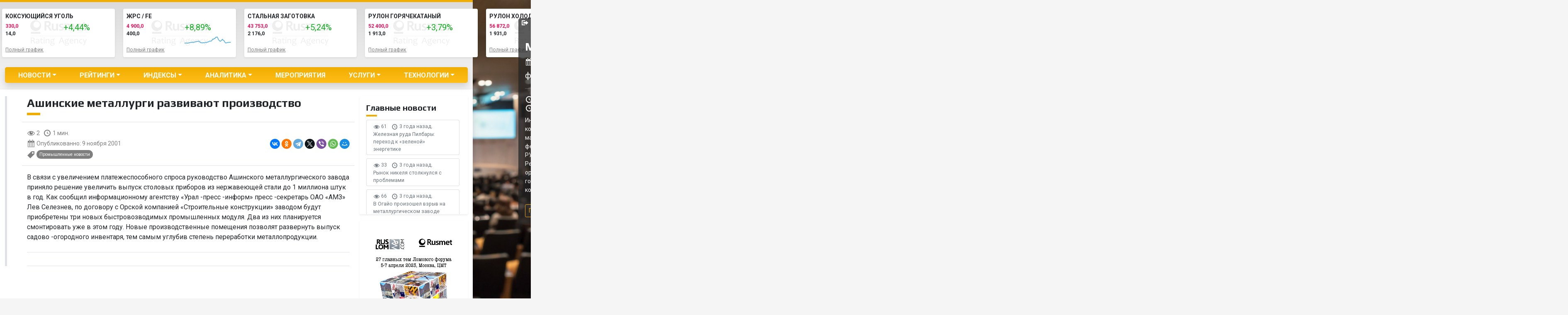

--- FILE ---
content_type: text/html; charset=UTF-8
request_url: https://old.rusmet.ru/ashinskie_metallurgi_razvivajut_proizvodstvo/
body_size: 24241
content:
<!doctype html>
<html lang="ru-RU" class="m-0 no-js">
<!-- Дата -->
<!--2026-01-13 09:03:06--><head>
    <script>(function(H){H.className=H.className.replace(/\bno-js\b/,'js')})(document.documentElement)</script>
	<title>Ашинские металлурги развивают производство &#8212; Рейтинговое агентство Русмет..</title>
<meta name='robots' content='max-image-preview:large' />
	<style>img:is([sizes="auto" i], [sizes^="auto," i]) { contain-intrinsic-size: 3000px 1500px }</style>
	    <meta charset="UTF-8">
    <meta name="viewport" content="width=device-width, initial-scale=1, user-scalable = no">
    <meta name="apple-mobile-web-app-capable" content="yes">
    <meta name="format-detection" content="telephone=no">
    <link rel="profile" href="https://gmpg.org/xfn/11">
    <link rel="preconnect" href="https://fonts.gstatic.com">
    <link rel="preconnect" href="https://fonts.gstatic.com">
    <link href="https://fonts.googleapis.com/css2?family=Play:wght@400;700&family=Roboto:ital,wght@0,300;0,400;0,700;0,900;1,300;1,400;1,700;1,900&display=swap"
          rel="stylesheet">
    <link rel="alternate" type="application/rss+xml" title="Рейтинговое агентство Русмет.. &raquo; Лента" href="https://old.rusmet.ru/feed/" />
<link rel="alternate" type="application/rss+xml" title="Рейтинговое агентство Русмет.. &raquo; Лента комментариев" href="https://old.rusmet.ru/comments/feed/" />
<script>
window._wpemojiSettings = {"baseUrl":"https:\/\/s.w.org\/images\/core\/emoji\/16.0.1\/72x72\/","ext":".png","svgUrl":"https:\/\/s.w.org\/images\/core\/emoji\/16.0.1\/svg\/","svgExt":".svg","source":{"concatemoji":"https:\/\/old.rusmet.ru\/wp-includes\/js\/wp-emoji-release.min.js?ver=6.8.3"}};
/*! This file is auto-generated */
!function(s,n){var o,i,e;function c(e){try{var t={supportTests:e,timestamp:(new Date).valueOf()};sessionStorage.setItem(o,JSON.stringify(t))}catch(e){}}function p(e,t,n){e.clearRect(0,0,e.canvas.width,e.canvas.height),e.fillText(t,0,0);var t=new Uint32Array(e.getImageData(0,0,e.canvas.width,e.canvas.height).data),a=(e.clearRect(0,0,e.canvas.width,e.canvas.height),e.fillText(n,0,0),new Uint32Array(e.getImageData(0,0,e.canvas.width,e.canvas.height).data));return t.every(function(e,t){return e===a[t]})}function u(e,t){e.clearRect(0,0,e.canvas.width,e.canvas.height),e.fillText(t,0,0);for(var n=e.getImageData(16,16,1,1),a=0;a<n.data.length;a++)if(0!==n.data[a])return!1;return!0}function f(e,t,n,a){switch(t){case"flag":return n(e,"\ud83c\udff3\ufe0f\u200d\u26a7\ufe0f","\ud83c\udff3\ufe0f\u200b\u26a7\ufe0f")?!1:!n(e,"\ud83c\udde8\ud83c\uddf6","\ud83c\udde8\u200b\ud83c\uddf6")&&!n(e,"\ud83c\udff4\udb40\udc67\udb40\udc62\udb40\udc65\udb40\udc6e\udb40\udc67\udb40\udc7f","\ud83c\udff4\u200b\udb40\udc67\u200b\udb40\udc62\u200b\udb40\udc65\u200b\udb40\udc6e\u200b\udb40\udc67\u200b\udb40\udc7f");case"emoji":return!a(e,"\ud83e\udedf")}return!1}function g(e,t,n,a){var r="undefined"!=typeof WorkerGlobalScope&&self instanceof WorkerGlobalScope?new OffscreenCanvas(300,150):s.createElement("canvas"),o=r.getContext("2d",{willReadFrequently:!0}),i=(o.textBaseline="top",o.font="600 32px Arial",{});return e.forEach(function(e){i[e]=t(o,e,n,a)}),i}function t(e){var t=s.createElement("script");t.src=e,t.defer=!0,s.head.appendChild(t)}"undefined"!=typeof Promise&&(o="wpEmojiSettingsSupports",i=["flag","emoji"],n.supports={everything:!0,everythingExceptFlag:!0},e=new Promise(function(e){s.addEventListener("DOMContentLoaded",e,{once:!0})}),new Promise(function(t){var n=function(){try{var e=JSON.parse(sessionStorage.getItem(o));if("object"==typeof e&&"number"==typeof e.timestamp&&(new Date).valueOf()<e.timestamp+604800&&"object"==typeof e.supportTests)return e.supportTests}catch(e){}return null}();if(!n){if("undefined"!=typeof Worker&&"undefined"!=typeof OffscreenCanvas&&"undefined"!=typeof URL&&URL.createObjectURL&&"undefined"!=typeof Blob)try{var e="postMessage("+g.toString()+"("+[JSON.stringify(i),f.toString(),p.toString(),u.toString()].join(",")+"));",a=new Blob([e],{type:"text/javascript"}),r=new Worker(URL.createObjectURL(a),{name:"wpTestEmojiSupports"});return void(r.onmessage=function(e){c(n=e.data),r.terminate(),t(n)})}catch(e){}c(n=g(i,f,p,u))}t(n)}).then(function(e){for(var t in e)n.supports[t]=e[t],n.supports.everything=n.supports.everything&&n.supports[t],"flag"!==t&&(n.supports.everythingExceptFlag=n.supports.everythingExceptFlag&&n.supports[t]);n.supports.everythingExceptFlag=n.supports.everythingExceptFlag&&!n.supports.flag,n.DOMReady=!1,n.readyCallback=function(){n.DOMReady=!0}}).then(function(){return e}).then(function(){var e;n.supports.everything||(n.readyCallback(),(e=n.source||{}).concatemoji?t(e.concatemoji):e.wpemoji&&e.twemoji&&(t(e.twemoji),t(e.wpemoji)))}))}((window,document),window._wpemojiSettings);
</script>
<style id='wp-emoji-styles-inline-css'>

	img.wp-smiley, img.emoji {
		display: inline !important;
		border: none !important;
		box-shadow: none !important;
		height: 1em !important;
		width: 1em !important;
		margin: 0 0.07em !important;
		vertical-align: -0.1em !important;
		background: none !important;
		padding: 0 !important;
	}
</style>
<link rel='stylesheet' id='wp-block-library-css' href='https://old.rusmet.ru/wp-includes/css/dist/block-library/style.min.css?ver=6.8.3' media='all' />
<style id='classic-theme-styles-inline-css'>
/*! This file is auto-generated */
.wp-block-button__link{color:#fff;background-color:#32373c;border-radius:9999px;box-shadow:none;text-decoration:none;padding:calc(.667em + 2px) calc(1.333em + 2px);font-size:1.125em}.wp-block-file__button{background:#32373c;color:#fff;text-decoration:none}
</style>
<style id='global-styles-inline-css'>
:root{--wp--preset--aspect-ratio--square: 1;--wp--preset--aspect-ratio--4-3: 4/3;--wp--preset--aspect-ratio--3-4: 3/4;--wp--preset--aspect-ratio--3-2: 3/2;--wp--preset--aspect-ratio--2-3: 2/3;--wp--preset--aspect-ratio--16-9: 16/9;--wp--preset--aspect-ratio--9-16: 9/16;--wp--preset--color--black: #000000;--wp--preset--color--cyan-bluish-gray: #abb8c3;--wp--preset--color--white: #ffffff;--wp--preset--color--pale-pink: #f78da7;--wp--preset--color--vivid-red: #cf2e2e;--wp--preset--color--luminous-vivid-orange: #ff6900;--wp--preset--color--luminous-vivid-amber: #fcb900;--wp--preset--color--light-green-cyan: #7bdcb5;--wp--preset--color--vivid-green-cyan: #00d084;--wp--preset--color--pale-cyan-blue: #8ed1fc;--wp--preset--color--vivid-cyan-blue: #0693e3;--wp--preset--color--vivid-purple: #9b51e0;--wp--preset--gradient--vivid-cyan-blue-to-vivid-purple: linear-gradient(135deg,rgba(6,147,227,1) 0%,rgb(155,81,224) 100%);--wp--preset--gradient--light-green-cyan-to-vivid-green-cyan: linear-gradient(135deg,rgb(122,220,180) 0%,rgb(0,208,130) 100%);--wp--preset--gradient--luminous-vivid-amber-to-luminous-vivid-orange: linear-gradient(135deg,rgba(252,185,0,1) 0%,rgba(255,105,0,1) 100%);--wp--preset--gradient--luminous-vivid-orange-to-vivid-red: linear-gradient(135deg,rgba(255,105,0,1) 0%,rgb(207,46,46) 100%);--wp--preset--gradient--very-light-gray-to-cyan-bluish-gray: linear-gradient(135deg,rgb(238,238,238) 0%,rgb(169,184,195) 100%);--wp--preset--gradient--cool-to-warm-spectrum: linear-gradient(135deg,rgb(74,234,220) 0%,rgb(151,120,209) 20%,rgb(207,42,186) 40%,rgb(238,44,130) 60%,rgb(251,105,98) 80%,rgb(254,248,76) 100%);--wp--preset--gradient--blush-light-purple: linear-gradient(135deg,rgb(255,206,236) 0%,rgb(152,150,240) 100%);--wp--preset--gradient--blush-bordeaux: linear-gradient(135deg,rgb(254,205,165) 0%,rgb(254,45,45) 50%,rgb(107,0,62) 100%);--wp--preset--gradient--luminous-dusk: linear-gradient(135deg,rgb(255,203,112) 0%,rgb(199,81,192) 50%,rgb(65,88,208) 100%);--wp--preset--gradient--pale-ocean: linear-gradient(135deg,rgb(255,245,203) 0%,rgb(182,227,212) 50%,rgb(51,167,181) 100%);--wp--preset--gradient--electric-grass: linear-gradient(135deg,rgb(202,248,128) 0%,rgb(113,206,126) 100%);--wp--preset--gradient--midnight: linear-gradient(135deg,rgb(2,3,129) 0%,rgb(40,116,252) 100%);--wp--preset--font-size--small: 13px;--wp--preset--font-size--medium: 20px;--wp--preset--font-size--large: 36px;--wp--preset--font-size--x-large: 42px;--wp--preset--spacing--20: 0.44rem;--wp--preset--spacing--30: 0.67rem;--wp--preset--spacing--40: 1rem;--wp--preset--spacing--50: 1.5rem;--wp--preset--spacing--60: 2.25rem;--wp--preset--spacing--70: 3.38rem;--wp--preset--spacing--80: 5.06rem;--wp--preset--shadow--natural: 6px 6px 9px rgba(0, 0, 0, 0.2);--wp--preset--shadow--deep: 12px 12px 50px rgba(0, 0, 0, 0.4);--wp--preset--shadow--sharp: 6px 6px 0px rgba(0, 0, 0, 0.2);--wp--preset--shadow--outlined: 6px 6px 0px -3px rgba(255, 255, 255, 1), 6px 6px rgba(0, 0, 0, 1);--wp--preset--shadow--crisp: 6px 6px 0px rgba(0, 0, 0, 1);}:where(.is-layout-flex){gap: 0.5em;}:where(.is-layout-grid){gap: 0.5em;}body .is-layout-flex{display: flex;}.is-layout-flex{flex-wrap: wrap;align-items: center;}.is-layout-flex > :is(*, div){margin: 0;}body .is-layout-grid{display: grid;}.is-layout-grid > :is(*, div){margin: 0;}:where(.wp-block-columns.is-layout-flex){gap: 2em;}:where(.wp-block-columns.is-layout-grid){gap: 2em;}:where(.wp-block-post-template.is-layout-flex){gap: 1.25em;}:where(.wp-block-post-template.is-layout-grid){gap: 1.25em;}.has-black-color{color: var(--wp--preset--color--black) !important;}.has-cyan-bluish-gray-color{color: var(--wp--preset--color--cyan-bluish-gray) !important;}.has-white-color{color: var(--wp--preset--color--white) !important;}.has-pale-pink-color{color: var(--wp--preset--color--pale-pink) !important;}.has-vivid-red-color{color: var(--wp--preset--color--vivid-red) !important;}.has-luminous-vivid-orange-color{color: var(--wp--preset--color--luminous-vivid-orange) !important;}.has-luminous-vivid-amber-color{color: var(--wp--preset--color--luminous-vivid-amber) !important;}.has-light-green-cyan-color{color: var(--wp--preset--color--light-green-cyan) !important;}.has-vivid-green-cyan-color{color: var(--wp--preset--color--vivid-green-cyan) !important;}.has-pale-cyan-blue-color{color: var(--wp--preset--color--pale-cyan-blue) !important;}.has-vivid-cyan-blue-color{color: var(--wp--preset--color--vivid-cyan-blue) !important;}.has-vivid-purple-color{color: var(--wp--preset--color--vivid-purple) !important;}.has-black-background-color{background-color: var(--wp--preset--color--black) !important;}.has-cyan-bluish-gray-background-color{background-color: var(--wp--preset--color--cyan-bluish-gray) !important;}.has-white-background-color{background-color: var(--wp--preset--color--white) !important;}.has-pale-pink-background-color{background-color: var(--wp--preset--color--pale-pink) !important;}.has-vivid-red-background-color{background-color: var(--wp--preset--color--vivid-red) !important;}.has-luminous-vivid-orange-background-color{background-color: var(--wp--preset--color--luminous-vivid-orange) !important;}.has-luminous-vivid-amber-background-color{background-color: var(--wp--preset--color--luminous-vivid-amber) !important;}.has-light-green-cyan-background-color{background-color: var(--wp--preset--color--light-green-cyan) !important;}.has-vivid-green-cyan-background-color{background-color: var(--wp--preset--color--vivid-green-cyan) !important;}.has-pale-cyan-blue-background-color{background-color: var(--wp--preset--color--pale-cyan-blue) !important;}.has-vivid-cyan-blue-background-color{background-color: var(--wp--preset--color--vivid-cyan-blue) !important;}.has-vivid-purple-background-color{background-color: var(--wp--preset--color--vivid-purple) !important;}.has-black-border-color{border-color: var(--wp--preset--color--black) !important;}.has-cyan-bluish-gray-border-color{border-color: var(--wp--preset--color--cyan-bluish-gray) !important;}.has-white-border-color{border-color: var(--wp--preset--color--white) !important;}.has-pale-pink-border-color{border-color: var(--wp--preset--color--pale-pink) !important;}.has-vivid-red-border-color{border-color: var(--wp--preset--color--vivid-red) !important;}.has-luminous-vivid-orange-border-color{border-color: var(--wp--preset--color--luminous-vivid-orange) !important;}.has-luminous-vivid-amber-border-color{border-color: var(--wp--preset--color--luminous-vivid-amber) !important;}.has-light-green-cyan-border-color{border-color: var(--wp--preset--color--light-green-cyan) !important;}.has-vivid-green-cyan-border-color{border-color: var(--wp--preset--color--vivid-green-cyan) !important;}.has-pale-cyan-blue-border-color{border-color: var(--wp--preset--color--pale-cyan-blue) !important;}.has-vivid-cyan-blue-border-color{border-color: var(--wp--preset--color--vivid-cyan-blue) !important;}.has-vivid-purple-border-color{border-color: var(--wp--preset--color--vivid-purple) !important;}.has-vivid-cyan-blue-to-vivid-purple-gradient-background{background: var(--wp--preset--gradient--vivid-cyan-blue-to-vivid-purple) !important;}.has-light-green-cyan-to-vivid-green-cyan-gradient-background{background: var(--wp--preset--gradient--light-green-cyan-to-vivid-green-cyan) !important;}.has-luminous-vivid-amber-to-luminous-vivid-orange-gradient-background{background: var(--wp--preset--gradient--luminous-vivid-amber-to-luminous-vivid-orange) !important;}.has-luminous-vivid-orange-to-vivid-red-gradient-background{background: var(--wp--preset--gradient--luminous-vivid-orange-to-vivid-red) !important;}.has-very-light-gray-to-cyan-bluish-gray-gradient-background{background: var(--wp--preset--gradient--very-light-gray-to-cyan-bluish-gray) !important;}.has-cool-to-warm-spectrum-gradient-background{background: var(--wp--preset--gradient--cool-to-warm-spectrum) !important;}.has-blush-light-purple-gradient-background{background: var(--wp--preset--gradient--blush-light-purple) !important;}.has-blush-bordeaux-gradient-background{background: var(--wp--preset--gradient--blush-bordeaux) !important;}.has-luminous-dusk-gradient-background{background: var(--wp--preset--gradient--luminous-dusk) !important;}.has-pale-ocean-gradient-background{background: var(--wp--preset--gradient--pale-ocean) !important;}.has-electric-grass-gradient-background{background: var(--wp--preset--gradient--electric-grass) !important;}.has-midnight-gradient-background{background: var(--wp--preset--gradient--midnight) !important;}.has-small-font-size{font-size: var(--wp--preset--font-size--small) !important;}.has-medium-font-size{font-size: var(--wp--preset--font-size--medium) !important;}.has-large-font-size{font-size: var(--wp--preset--font-size--large) !important;}.has-x-large-font-size{font-size: var(--wp--preset--font-size--x-large) !important;}
:where(.wp-block-post-template.is-layout-flex){gap: 1.25em;}:where(.wp-block-post-template.is-layout-grid){gap: 1.25em;}
:where(.wp-block-columns.is-layout-flex){gap: 2em;}:where(.wp-block-columns.is-layout-grid){gap: 2em;}
:root :where(.wp-block-pullquote){font-size: 1.5em;line-height: 1.6;}
</style>
<link rel='stylesheet' id='contact-form-7-css' href='https://old.rusmet.ru/wp-content/plugins/contact-form-7/includes/css/styles.css?ver=6.0.4' media='all' />
<link rel='stylesheet' id='bootstrap-css' href='https://old.rusmet.ru/wp-content/themes/rusmet/assets/css/bootstrap.min.css?ver=5.0.2' media='all' />
<link rel='stylesheet' id='dashicons-css' href='https://old.rusmet.ru/wp-includes/css/dashicons.min.css?ver=6.8.3' media='all' />
<link rel='stylesheet' id='rusmet-style-css' href='https://old.rusmet.ru/wp-content/themes/rusmet/style.css?ver=1.1.7' media='all' />
<link rel='stylesheet' id='main-css' href='https://old.rusmet.ru/wp-content/themes/rusmet/assets/css/rusmet.css?ver=1.1.7' media='all' />
<link rel='stylesheet' id='breakpoints-css' href='https://old.rusmet.ru/wp-content/themes/rusmet/assets/css/breakpoints.css?ver=1.1.7' media='all' />
<link rel='stylesheet' id='swiper-css' href='https://old.rusmet.ru/wp-content/plugins/elementor/assets/lib/swiper/v8/css/swiper.min.css?ver=8.4.5' media='all' />
<style id='akismet-widget-style-inline-css'>

			.a-stats {
				--akismet-color-mid-green: #357b49;
				--akismet-color-white: #fff;
				--akismet-color-light-grey: #f6f7f7;

				max-width: 350px;
				width: auto;
			}

			.a-stats * {
				all: unset;
				box-sizing: border-box;
			}

			.a-stats strong {
				font-weight: 600;
			}

			.a-stats a.a-stats__link,
			.a-stats a.a-stats__link:visited,
			.a-stats a.a-stats__link:active {
				background: var(--akismet-color-mid-green);
				border: none;
				box-shadow: none;
				border-radius: 8px;
				color: var(--akismet-color-white);
				cursor: pointer;
				display: block;
				font-family: -apple-system, BlinkMacSystemFont, 'Segoe UI', 'Roboto', 'Oxygen-Sans', 'Ubuntu', 'Cantarell', 'Helvetica Neue', sans-serif;
				font-weight: 500;
				padding: 12px;
				text-align: center;
				text-decoration: none;
				transition: all 0.2s ease;
			}

			/* Extra specificity to deal with TwentyTwentyOne focus style */
			.widget .a-stats a.a-stats__link:focus {
				background: var(--akismet-color-mid-green);
				color: var(--akismet-color-white);
				text-decoration: none;
			}

			.a-stats a.a-stats__link:hover {
				filter: brightness(110%);
				box-shadow: 0 4px 12px rgba(0, 0, 0, 0.06), 0 0 2px rgba(0, 0, 0, 0.16);
			}

			.a-stats .count {
				color: var(--akismet-color-white);
				display: block;
				font-size: 1.5em;
				line-height: 1.4;
				padding: 0 13px;
				white-space: nowrap;
			}
		
</style>
<link rel='stylesheet' id='tablepress-default-css' href='https://old.rusmet.ru/wp-content/tablepress-combined.min.css?ver=18' media='all' />
<script src="https://old.rusmet.ru/wp-includes/js/jquery/jquery.min.js?ver=3.7.1" id="jquery-core-js"></script>
<script src="https://old.rusmet.ru/wp-includes/js/jquery/jquery-migrate.min.js?ver=3.4.1" id="jquery-migrate-js"></script>
<link rel="https://api.w.org/" href="https://old.rusmet.ru/wp-json/" /><link rel="alternate" title="JSON" type="application/json" href="https://old.rusmet.ru/wp-json/wp/v2/posts/3266" /><link rel="EditURI" type="application/rsd+xml" title="RSD" href="https://old.rusmet.ru/xmlrpc.php?rsd" />
<meta name="generator" content="WordPress 6.8.3" />
<link rel="canonical" href="https://old.rusmet.ru/ashinskie_metallurgi_razvivajut_proizvodstvo/" />
<link rel='shortlink' href='https://old.rusmet.ru/?p=3266' />
<link rel="alternate" title="oEmbed (JSON)" type="application/json+oembed" href="https://old.rusmet.ru/wp-json/oembed/1.0/embed?url=https%3A%2F%2Fold.rusmet.ru%2Fashinskie_metallurgi_razvivajut_proizvodstvo%2F" />
<link rel="alternate" title="oEmbed (XML)" type="text/xml+oembed" href="https://old.rusmet.ru/wp-json/oembed/1.0/embed?url=https%3A%2F%2Fold.rusmet.ru%2Fashinskie_metallurgi_razvivajut_proizvodstvo%2F&#038;format=xml" />
<meta name="generator" content="Elementor 3.27.6; settings: css_print_method-internal, google_font-enabled, font_display-auto">
			<style>
				.e-con.e-parent:nth-of-type(n+4):not(.e-lazyloaded):not(.e-no-lazyload),
				.e-con.e-parent:nth-of-type(n+4):not(.e-lazyloaded):not(.e-no-lazyload) * {
					background-image: none !important;
				}
				@media screen and (max-height: 1024px) {
					.e-con.e-parent:nth-of-type(n+3):not(.e-lazyloaded):not(.e-no-lazyload),
					.e-con.e-parent:nth-of-type(n+3):not(.e-lazyloaded):not(.e-no-lazyload) * {
						background-image: none !important;
					}
				}
				@media screen and (max-height: 640px) {
					.e-con.e-parent:nth-of-type(n+2):not(.e-lazyloaded):not(.e-no-lazyload),
					.e-con.e-parent:nth-of-type(n+2):not(.e-lazyloaded):not(.e-no-lazyload) * {
						background-image: none !important;
					}
				}
			</style>
			<link rel="amphtml" href="https://old.rusmet.ru/ashinskie_metallurgi_razvivajut_proizvodstvo/amp/"><link rel="icon" href="https://old.rusmet.ru/wp-content/uploads/cropped-favicon-2-32x32.png" sizes="32x32" />
<link rel="icon" href="https://old.rusmet.ru/wp-content/uploads/cropped-favicon-2-192x192.png" sizes="192x192" />
<link rel="apple-touch-icon" href="https://old.rusmet.ru/wp-content/uploads/cropped-favicon-2-180x180.png" />
<meta name="msapplication-TileImage" content="https://old.rusmet.ru/wp-content/uploads/cropped-favicon-2-270x270.png" />
		<style id="wp-custom-css">
			#chart-2-tab {display: none;}
#chart-3-tab {display: none;}

.dataTables_scrollHead table th { padding: 15px 20px!important }
table th { padding: 0px 20px !important; }

.top__block--still .top__block__left-side__bottom-text::before,
.new-wrapper__indexes__row.still .new-wrapper__indexes__block-2::before {
    content: none;
}

.top__block--still .top__block__left-side__bottom-text,
.new-wrapper__indexes__row.still .new-wrapper__indexes__block-2{
	padding-left: 0;
}

.mobile-only {
	display: none !important;
}

.bragraph-container {
	width: 2413px !important;
	height: 589px !important;
}

@media screen and (max-width: 420px) {
	.mobile-only {
		display: block !important;
	}
	
	.only-desktop {
		display: none;
	}
	
	#lomsbyt__graphic-1-01 .graphic__model-nav__row {
		flex-direction: column;
	}


	#lomsbyt__graphic-1-01 .graphic__model-nav__row .graphic__model-nav__text {
		margin-bottom: 12px;
	}
	
	div[data-show='coal'] .graphic__nav {
		visibility: hidden;
	}
	
	div[data-show='coal'] .graphic__model-nav {
		z-index: 120;
		bottom: -12px;
	}
}
		</style>
		<!-- ## NXS/OG ## --><!-- ## NXSOGTAGS ## --><!-- ## NXS/OG ## -->
</head>

<body class="wp-singular post-template-default single single-post postid-3266 single-format-standard wp-custom-logo wp-theme-rusmet bg-light min-vh-100 position-relative elementor-default elementor-kit-170168">
<!-- Yandex.Metrika counter --> <script type="text/javascript" > (function(m,e,t,r,i,k,a){m[i]=m[i]||function(){(m[i].a=m[i].a||[]).push(arguments)}; m[i].l=1*new Date();k=e.createElement(t),a=e.getElementsByTagName(t)[0],k.async=1,k.src=r,a.parentNode.insertBefore(k,a)}) (window, document, "script", "https://mc.yandex.ru/metrika/tag.js", "ym"); ym(46965735, "init", { clickmap:true, trackLinks:true, accurateTrackBounce:true }); </script> <noscript><div><img src="https://mc.yandex.ru/watch/46965735" style="position:absolute; left:-9999px;" alt="" /></div></noscript> <!-- /Yandex.Metrika counter --><div class="collapse bg-white shadow navbar-search w-100" id="navbarSearch">
	<div class="container-fluid container-lg">
		<div class="row">
			<div class="col-12 d-flex align-items-center mt-5 py-3">
				<form role="search" method="get" class="d-flex align-items-center search-form" action="https://old.rusmet.ru/">
	<label class="me-1">
		<input type="search" class="form-control rounded-pill me-2 search-field" placeholder="Поиск ..." value="" name="s" title="Найти:" aria-label="Search" />
	</label>

    <button type="submit" class="btn btn-outline-dark search-submit rounded-circle p-0">
        <span class='dashicons dashicons-search lh-sm'></span>
    </button>

    <a href="/podpiska-na-novosti/" class="d-inline-block btn btn-outline-dark subscribe-submit rounded-circle ms-1  p-0">
        <span class='dashicons dashicons-email-alt lh-md'></span>
    </a>
</form>			</div>
		</div>
	</div>
</div><div id="page" class="site pt-5 pt-lg-0 container-fluid container-lg">
    <a class="visually-hidden-focusable" href="#primary">Skip to content</a>

    <header id="masthead" class="site-header row border-top border-primary border-5 bg-light-grey py-3 shadow-sm">
        
        <div class="col-12 col-md col-lg-3">
			                <a href="https://old.rusmet.ru/" rel="home" class="d-none d-lg-inline-block">
					<img src='https://old.rusmet.ru/wp-content/uploads/rusmet-logo-dark.svg' alt='Logo' class='rusmet-logo img-fluid mb-1' width='180'>                </a>
			            <div class="mt-2 d-none d-lg-inline-block">
				<form role="search" method="get" class="d-flex align-items-center search-form" action="https://old.rusmet.ru/">
	<label class="me-1">
		<input type="search" class="form-control rounded-pill me-2 search-field" placeholder="Поиск ..." value="" name="s" title="Найти:" aria-label="Search" />
	</label>

    <button type="submit" class="btn btn-outline-dark search-submit rounded-circle p-0">
        <span class='dashicons dashicons-search lh-sm'></span>
    </button>

    <a href="/podpiska-na-novosti/" class="d-inline-block btn btn-outline-dark subscribe-submit rounded-circle ms-1  p-0">
        <span class='dashicons dashicons-email-alt lh-md'></span>
    </a>
</form>            </div>
        </div>

        <div class="col col-lg-9">
			<!-- Swiper -->
<div class="row swiper-container site-top-graph my-0">
    <div class="swiper-wrapper">

		            <div class="col-auto swiper-slide _swiper-lazy mb-2" ">
                <div class="card mini-chart border-0 bg-white shadow-sm">
                    <div class="card-body p-2">
                        <p class="card-title small text-uppercase m-0 mb-1 fw-bold text-black">ЖРС / FE</p>
                        <div class="row small">
                            <div class="col">
                                <span class="fw-bold text-danger small d-block">4 900,0</span>
                                <span class="fw-bold text-black small d-block">400,0</span>
                            </div>
                            <div class="col text-secondary">
                                <!--  <span class="dashicons h4 dashicons-chart-line"></span>-->
                                <span class="h5 up" >+8,89%</span>
                                <span class="d-block micro-chart micro-0"></span>
                            </div>
                        </div>
                        <p class="m-0 p-0 small">
                            <a data-post_id="0173793" href="https://old.rusmet.ru/ruda-3/" class="small text-black-50">Полный график</a>
                        </p>
                    </div>
                </div>
                <!-- Lazy preloader -->
                <!--<div class="swiper-lazy-preloader"></div>-->
            </div>
			            <div class="col-auto swiper-slide _swiper-lazy mb-2" ">
                <div class="card mini-chart border-0 bg-white shadow-sm">
                    <div class="card-body p-2">
                        <p class="card-title small text-uppercase m-0 mb-1 fw-bold text-black">Стальная заготовка</p>
                        <div class="row small">
                            <div class="col">
                                <span class="fw-bold text-danger small d-block">43 753,0</span>
                                <span class="fw-bold text-black small d-block">2 176,0</span>
                            </div>
                            <div class="col text-secondary">
                                <!--  <span class="dashicons h4 dashicons-chart-line"></span>-->
                                <span class="h5 up" >+5,24%</span>
                                <span class="d-block micro-chart micro-6"></span>
                            </div>
                        </div>
                        <p class="m-0 p-0 small">
                            <a data-post_id="6192472" href="https://old.rusmet.ru/grafiki/zagotovka/" class="small text-black-50">Полный график</a>
                        </p>
                    </div>
                </div>
                <!-- Lazy preloader -->
                <!--<div class="swiper-lazy-preloader"></div>-->
            </div>
			            <div class="col-auto swiper-slide _swiper-lazy mb-2" ">
                <div class="card mini-chart border-0 bg-white shadow-sm">
                    <div class="card-body p-2">
                        <p class="card-title small text-uppercase m-0 mb-1 fw-bold text-black">Рулон горячекатаный</p>
                        <div class="row small">
                            <div class="col">
                                <span class="fw-bold text-danger small d-block">52 400,0</span>
                                <span class="fw-bold text-black small d-block">1 913,0</span>
                            </div>
                            <div class="col text-secondary">
                                <!--  <span class="dashicons h4 dashicons-chart-line"></span>-->
                                <span class="h5 up" >+3,79%</span>
                                <span class="d-block micro-chart micro-7"></span>
                            </div>
                        </div>
                        <p class="m-0 p-0 small">
                            <a data-post_id="7192628" href="https://old.rusmet.ru/grafiki/index-rusmet-rulon-goryachekatannyj/" class="small text-black-50">Полный график</a>
                        </p>
                    </div>
                </div>
                <!-- Lazy preloader -->
                <!--<div class="swiper-lazy-preloader"></div>-->
            </div>
			            <div class="col-auto swiper-slide _swiper-lazy mb-2" ">
                <div class="card mini-chart border-0 bg-white shadow-sm">
                    <div class="card-body p-2">
                        <p class="card-title small text-uppercase m-0 mb-1 fw-bold text-black">Рулон холоднокатаный</p>
                        <div class="row small">
                            <div class="col">
                                <span class="fw-bold text-danger small d-block">56 872,0</span>
                                <span class="fw-bold text-black small d-block">1 931,0</span>
                            </div>
                            <div class="col text-secondary">
                                <!--  <span class="dashicons h4 dashicons-chart-line"></span>-->
                                <span class="h5 up" >+3,52%</span>
                                <span class="d-block micro-chart micro-8"></span>
                            </div>
                        </div>
                        <p class="m-0 p-0 small">
                            <a data-post_id="8192633" href="https://old.rusmet.ru/grafiki/index-rusmet-rulon-holodnokatannyj/" class="small text-black-50">Полный график</a>
                        </p>
                    </div>
                </div>
                <!-- Lazy preloader -->
                <!--<div class="swiper-lazy-preloader"></div>-->
            </div>
			            <div class="col-auto swiper-slide _swiper-lazy mb-2" ">
                <div class="card mini-chart border-0 bg-white shadow-sm">
                    <div class="card-body p-2">
                        <p class="card-title small text-uppercase m-0 mb-1 fw-bold text-black">Арматурный прокат</p>
                        <div class="row small">
                            <div class="col">
                                <span class="fw-bold text-danger small d-block">47 161,0</span>
                                <span class="fw-bold text-black small d-block">1 771,0</span>
                            </div>
                            <div class="col text-secondary">
                                <!--  <span class="dashicons h4 dashicons-chart-line"></span>-->
                                <span class="h5 up" >+3,91%</span>
                                <span class="d-block micro-chart micro-9"></span>
                            </div>
                        </div>
                        <p class="m-0 p-0 small">
                            <a data-post_id="9192967" href="https://old.rusmet.ru/grafiki/index-rusmet-armaturnyj-prokat/" class="small text-black-50">Полный график</a>
                        </p>
                    </div>
                </div>
                <!-- Lazy preloader -->
                <!--<div class="swiper-lazy-preloader"></div>-->
            </div>
			            <div class="col-auto swiper-slide _swiper-lazy mb-2" ">
                <div class="card mini-chart border-0 bg-white shadow-sm">
                    <div class="card-body p-2">
                        <p class="card-title small text-uppercase m-0 mb-1 fw-bold text-black">ГБЖ</p>
                        <div class="row small">
                            <div class="col">
                                <span class="fw-bold text-danger small d-block">14 400,0</span>
                                <span class="fw-bold text-black small d-block">-500,0</span>
                            </div>
                            <div class="col text-secondary">
                                <!--  <span class="dashicons h4 dashicons-chart-line"></span>-->
                                <span class="h5 down" >-3,35%</span>
                                <span class="d-block micro-chart micro-1"></span>
                            </div>
                        </div>
                        <p class="m-0 p-0 small">
                            <a data-post_id="1173795" href="https://old.rusmet.ru/grafiki/gbzh/" class="small text-black-50">Полный график</a>
                        </p>
                    </div>
                </div>
                <!-- Lazy preloader -->
                <!--<div class="swiper-lazy-preloader"></div>-->
            </div>
			            <div class="col-auto swiper-slide _swiper-lazy mb-2" ">
                <div class="card mini-chart border-0 bg-white shadow-sm">
                    <div class="card-body p-2">
                        <p class="card-title small text-uppercase m-0 mb-1 fw-bold text-black">Лом сбыт</p>
                        <div class="row small">
                            <div class="col">
                                <span class="fw-bold text-danger small d-block">19870</span>
                                <span class="fw-bold text-black small d-block">880</span>
                            </div>
                            <div class="col text-secondary">
                                <!--  <span class="dashicons h4 dashicons-chart-line"></span>-->
                                <span class="h5 up" >+4,64%</span>
                                <span class="d-block micro-chart micro-3"></span>
                            </div>
                        </div>
                        <p class="m-0 p-0 small">
                            <a data-post_id="3173799" href="https://old.rusmet.ru/grafiki/lom-sbyt/" class="small text-black-50">Полный график</a>
                        </p>
                    </div>
                </div>
                <!-- Lazy preloader -->
                <!--<div class="swiper-lazy-preloader"></div>-->
            </div>
			            <div class="col-auto swiper-slide _swiper-lazy mb-2" ">
                <div class="card mini-chart border-0 bg-white shadow-sm">
                    <div class="card-body p-2">
                        <p class="card-title small text-uppercase m-0 mb-1 fw-bold text-black">Чугун</p>
                        <div class="row small">
                            <div class="col">
                                <span class="fw-bold text-danger small d-block">36 300,0</span>
                                <span class="fw-bold text-black small d-block">300,0</span>
                            </div>
                            <div class="col text-secondary">
                                <!--  <span class="dashicons h4 dashicons-chart-line"></span>-->
                                <span class="h5 up" >+0,84%</span>
                                <span class="d-block micro-chart micro-5"></span>
                            </div>
                        </div>
                        <p class="m-0 p-0 small">
                            <a data-post_id="5176577" href="https://old.rusmet.ru/grafiki/chugun/" class="small text-black-50">Полный график</a>
                        </p>
                    </div>
                </div>
                <!-- Lazy preloader -->
                <!--<div class="swiper-lazy-preloader"></div>-->
            </div>
			            <div class="col-auto swiper-slide _swiper-lazy mb-2" ">
                <div class="card mini-chart border-0 bg-white shadow-sm">
                    <div class="card-body p-2">
                        <p class="card-title small text-uppercase m-0 mb-1 fw-bold text-black">Коксующийся уголь</p>
                        <div class="row small">
                            <div class="col">
                                <span class="fw-bold text-danger small d-block">330,0</span>
                                <span class="fw-bold text-black small d-block">14,0</span>
                            </div>
                            <div class="col text-secondary">
                                <!--  <span class="dashicons h4 dashicons-chart-line"></span>-->
                                <span class="h5 up" >+4,44%</span>
                                <span class="d-block micro-chart micro-10"></span>
                            </div>
                        </div>
                        <p class="m-0 p-0 small">
                            <a data-post_id="10196599" href="https://old.rusmet.ru/grafiki/index-rusmet-tverdyj-koksuyushhijsya-ugol/" class="small text-black-50">Полный график</a>
                        </p>
                    </div>
                </div>
                <!-- Lazy preloader -->
                <!--<div class="swiper-lazy-preloader"></div>-->
            </div>
			
    </div>
    <div class="swiper-button-next"></div>
    <!-- Add Pagination
    <div class="swiper-pagination"></div>-->
</div>
        </div>

        <div class="col-12 mt-0 mt-lg-3">
	        
<nav id="site-navigation" class="main-navigation w-100 rounded-3 navbar navbar-expand-lg bg-primary py-0 shadow">
    <div class="container-fluid container-lg">
        <div class="site-logo d-block d-lg-none py-2">
	                        <a href="https://old.rusmet.ru/" rel="home">
			        <img src='https://old.rusmet.ru/wp-content/uploads/rusmet-logo-dark.svg' alt='Logo' class='rusmet-logo img-fluid mb-1' width='90'>                </a>
	                </div>

        <div class="search-btn">
            <button class="navbar-toggler" type="button" data-bs-toggle="collapse" data-bs-target="#navbarSearch" aria-controls="navbarSearch" aria-expanded="false" aria-label="Toggle navigation">
                <span class="dashicons dashicons-search h2 lh-sm"></span>
            </button>

            <!-- Brand and toggle get grouped for better mobile display -->
            <button class="navbar-toggler" type="button" data-bs-toggle="collapse" data-bs-target="#bs-navbar" aria-controls="bs-navbar" aria-expanded="false" aria-label="Toggle navigation">
                <span class="dashicons dashicons-menu-alt3 lh-sm"></span>
            </button>
        </div>

        <div id="bs-navbar" class="collapse navbar-collapse"><ul id="menu-top-menu" class="navbar-nav w-100 d-flex justify-content-between mb-2 mb-md-0 nav navbar-nav fw-bold text-uppercase"><li  id="menu-item-175451" class="menu-item menu-item-type-post_type menu-item-object-page current_page_parent menu-item-has-children dropdown nav-item nav-item-175451"><a href="https://old.rusmet.ru/news/" class="nav-link  dropdown-toggle" data-bs-toggle="dropdown" aria-haspopup="true" aria-expanded="false">Новости</a>
<ul class="dropdown-menu  depth_0">
	<li  id="menu-item-175454" class="menu-item menu-item-type-taxonomy menu-item-object-category nav-item nav-item-175454"><a href="https://old.rusmet.ru/category/novosti-partnerov/" class="dropdown-item ">Новости партнеров</a></li>
	<li  id="menu-item-175453" class="menu-item menu-item-type-taxonomy menu-item-object-category nav-item nav-item-175453"><a href="https://old.rusmet.ru/category/novosti-kompaniy/" class="dropdown-item ">Новости компаний</a></li>
	<li  id="menu-item-175452" class="menu-item menu-item-type-taxonomy menu-item-object-category nav-item nav-item-175452"><a title="Лом черных и цветных металлов" href="https://old.rusmet.ru/category/lom-chernyh-i-tsvetnyh-metallov/" class="dropdown-item ">Лом и отходы</a></li>
	<li  id="menu-item-175455" class="menu-item menu-item-type-taxonomy menu-item-object-category nav-item nav-item-175455"><a href="https://old.rusmet.ru/category/ore/" class="dropdown-item ">Руда</a></li>
</ul>
</li>
<li  id="menu-item-175457" class="menu-item menu-item-type-taxonomy menu-item-object-category menu-item-has-children dropdown nav-item nav-item-175457"><a href="https://old.rusmet.ru/category/reytingi/" class="nav-link  dropdown-toggle" data-bs-toggle="dropdown" aria-haspopup="true" aria-expanded="false">Рейтинги</a>
<ul class="dropdown-menu  depth_0">
	<li  id="menu-item-175458" class="menu-item menu-item-type-post_type menu-item-object-page nav-item nav-item-175458"><a href="https://old.rusmet.ru/lomozagotovitely-2/" class="dropdown-item ">Ломозаготовители</a></li>
	<li  id="menu-item-197466" class="menu-item menu-item-type-custom menu-item-object-custom menu-item-has-children dropdown nav-item nav-item-197466 dropdown-menu dropdown-menu-end"><a href="#" class="dropdown-item  dropdown-toggle" data-bs-toggle="dropdown" aria-haspopup="true" aria-expanded="false">Заводы</a>
	<ul class="dropdown-menu sub-menu  depth_1">
		<li  id="menu-item-197484" class="menu-item menu-item-type-post_type menu-item-object-post nav-item nav-item-197484"><a href="https://old.rusmet.ru/metkombinaty-2/" class="dropdown-item ">Производители стальной продукции</a></li>
		<li  id="menu-item-197483" class="menu-item menu-item-type-post_type menu-item-object-post nav-item nav-item-197483"><a href="https://old.rusmet.ru/metkombinaty-alyuminij/" class="dropdown-item ">Производство алюминия</a></li>
		<li  id="menu-item-197482" class="menu-item menu-item-type-post_type menu-item-object-post nav-item nav-item-197482"><a href="https://old.rusmet.ru/metkombinaty-med/" class="dropdown-item ">Производство меди</a></li>
	</ul>
</li>
	<li  id="menu-item-192039" class="menu-item menu-item-type-post_type menu-item-object-post nav-item nav-item-192039"><a href="https://old.rusmet.ru/?p=192034" class="dropdown-item ">Ренкинг отгрузок</a></li>
</ul>
</li>
<li  id="menu-item-192390" class="menu-item menu-item-type-custom menu-item-object-custom menu-item-has-children dropdown nav-item nav-item-192390"><a href="#" class="nav-link  dropdown-toggle" data-bs-toggle="dropdown" aria-haspopup="true" aria-expanded="false">Индексы</a>
<ul class="dropdown-menu  depth_0">
	<li  id="menu-item-192658" class="menu-item menu-item-type-post_type menu-item-object-post nav-item nav-item-192658"><a href="https://old.rusmet.ru/?p=192652" class="dropdown-item ">Рулон горячекатаный</a></li>
	<li  id="menu-item-196525" class="menu-item menu-item-type-post_type menu-item-object-post nav-item nav-item-196525"><a href="https://old.rusmet.ru/?p=192391" class="dropdown-item ">Стальная заготовка</a></li>
	<li  id="menu-item-192665" class="menu-item menu-item-type-post_type menu-item-object-post nav-item nav-item-192665"><a href="https://old.rusmet.ru/?p=192663" class="dropdown-item ">Рулон холоднокатаный</a></li>
	<li  id="menu-item-196528" class="menu-item menu-item-type-post_type menu-item-object-post nav-item nav-item-196528"><a href="https://old.rusmet.ru/?p=192972" class="dropdown-item ">Арматурный прокат</a></li>
	<li  id="menu-item-196568" class="menu-item menu-item-type-post_type menu-item-object-post nav-item nav-item-196568"><a href="https://old.rusmet.ru/?p=196565" class="dropdown-item ">Твердый коксующийся уголь</a></li>
</ul>
</li>
<li  id="menu-item-175807" class="menu-item menu-item-type-post_type menu-item-object-post menu-item-has-children dropdown nav-item nav-item-175807"><a href="https://old.rusmet.ru/?p=175791" class="nav-link  dropdown-toggle" data-bs-toggle="dropdown" aria-haspopup="true" aria-expanded="false">Аналитика</a>
<ul class="dropdown-menu  depth_0">
	<li  id="menu-item-197122" class="menu-item menu-item-type-custom menu-item-object-custom nav-item nav-item-197122"><a href="#" class="dropdown-item ">Еженедельный обзор перевозки лома черных металлов</a></li>
</ul>
</li>
<li  id="menu-item-176084" class="menu-item menu-item-type-taxonomy menu-item-object-event nav-item nav-item-176084"><a href="https://old.rusmet.ru/event/meropriyatiya-2021/" class="nav-link ">Мероприятия</a></li>
<li  id="menu-item-175492" class="menu-item menu-item-type-post_type menu-item-object-page menu-item-has-children dropdown nav-item nav-item-175492"><a href="https://old.rusmet.ru/uslugi/" class="nav-link  dropdown-toggle" data-bs-toggle="dropdown" aria-haspopup="true" aria-expanded="false">Услуги</a>
<ul class="dropdown-menu  depth_0">
	<li  id="menu-item-175861" class="menu-item menu-item-type-post_type menu-item-object-post nav-item nav-item-175861"><a href="https://old.rusmet.ru/?p=175859" class="dropdown-item ">Индексы</a></li>
	<li  id="menu-item-176396" class="menu-item menu-item-type-post_type menu-item-object-post nav-item nav-item-176396"><a href="https://old.rusmet.ru/?p=176387" class="dropdown-item ">Отраслевой комплаенс</a></li>
	<li  id="menu-item-175849" class="menu-item menu-item-type-custom menu-item-object-custom nav-item nav-item-175849"><a href="#" class="dropdown-item ">Рейтингование</a></li>
	<li  id="menu-item-176192" class="menu-item menu-item-type-post_type menu-item-object-post nav-item nav-item-176192"><a href="https://old.rusmet.ru/?p=176180" class="dropdown-item ">Реклама</a></li>
	<li  id="menu-item-175868" class="menu-item menu-item-type-post_type menu-item-object-post nav-item nav-item-175868"><a href="https://old.rusmet.ru/?p=175863" class="dropdown-item ">Консалтинг</a></li>
	<li  id="menu-item-175872" class="menu-item menu-item-type-post_type menu-item-object-post nav-item nav-item-175872"><a href="https://old.rusmet.ru/?p=175870" class="dropdown-item ">Агентские услуги</a></li>
	<li  id="menu-item-175877" class="menu-item menu-item-type-post_type menu-item-object-post nav-item nav-item-175877"><a href="https://old.rusmet.ru/?p=175873" class="dropdown-item ">Организация мероприятий</a></li>
	<li  id="menu-item-175854" class="menu-item menu-item-type-custom menu-item-object-custom nav-item nav-item-175854"><a href="#" class="dropdown-item ">Услуги СМИ</a></li>
</ul>
</li>
<li  id="menu-item-176247" class="menu-item menu-item-type-custom menu-item-object-custom menu-item-has-children dropdown nav-item nav-item-176247"><a href="#" class="nav-link  dropdown-toggle" data-bs-toggle="dropdown" aria-haspopup="true" aria-expanded="false">Технологии</a>
<ul class="dropdown-menu  depth_0">
	<li  id="menu-item-176277" class="menu-item menu-item-type-post_type menu-item-object-post nav-item nav-item-176277"><a href="https://old.rusmet.ru/?p=176248" class="dropdown-item ">Поставщики цифровых решений</a></li>
	<li  id="menu-item-186330" class="menu-item menu-item-type-post_type menu-item-object-page nav-item nav-item-186330"><a href="https://old.rusmet.ru/disposal/" class="dropdown-item ">Утилизация ВЭТС</a></li>
	<li  id="menu-item-176315" class="menu-item menu-item-type-post_type menu-item-object-post nav-item nav-item-176315"><a href="https://old.rusmet.ru/?p=176278" class="dropdown-item ">Поставщики оборудования</a></li>
	<li  id="menu-item-176334" class="menu-item menu-item-type-post_type menu-item-object-post nav-item nav-item-176334"><a href="https://old.rusmet.ru/?p=176316" class="dropdown-item ">Поставщики технологических решений</a></li>
</ul>
</li>
</ul></div>    </div>
</nav><!-- #site-navigation -->        </div>

    </header><!-- #masthead -->

    <main id="primary" class="site-main row bg-white shadow py-3">


    <div class="col col-md-7 col-lg-9">

        
<article id="post-3266" class="ps-2 ps-md-4 ps-lg-5 mb-5 border-start border-5 post-3266 post type-post status-publish format-standard hentry category-promnews">
    <header class="entry-header">
		<h1 class="entry-title h3 fw-bold">Ашинские металлурги развивают производство</h1>    </header><!-- .entry-header -->

    <div class="row align-items-center border-bottom border-top py-3 my-3 small text-black-50">
        <div class="col lh-base">
			<span class="dashicons dashicons-visibility lh-1"></span> <span id="post-views"></span><span class="dashicons dashicons-clock ms-2 lh-1"></span> 1 мин. <span></span><br><p class="my-1"><span class="posted-on"><span class="dashicons dashicons-calendar-alt lh-1"></span> Опубликованно: 9 ноября 2001</span></p><p class='cat-tags lh-base m-0'><span class='dashicons dashicons-tag lh-sm'></span> <a href="https://old.rusmet.ru/category/promnews/" rel="category tag">Промышленные новости</a></p>        </div>
		<div class="col-auto"><script src="https://yastatic.net/share2/share.js"></script>
<div class="ya-share2" data-curtain data-shape="round" data-services="vkontakte,facebook,odnoklassniki,telegram,twitter,viber,whatsapp,moimir"></div></div>
            </div><!-- .entry-meta -->

    <div class="float-none float-md-start me-3">
		    </div>

    <div class="entry-content">
		<p>В связи с увеличением платежеспособного спроса руководство Ашинского металлургического завода приняло решение увеличить выпуск столовых приборов из нержавеющей стали до 1 миллиона штук в год. Как сообщил информационному агентству &#171;Урал -пресс -информ&#187; пресс -секретарь ОАО &#171;АМЗ&#187; Лев Селезнев, по договору с Орской компанией &#171;Строительные конструкции&#187; заводом будут приобретены три новых быстровозводимых промышленных модуля. Два из них планируется смонтировать уже в этом году. Hовые производственные помещения позволят развернуть выпуск садово -огородного инвентаря, тем самым углубив степень переработки металлопродукции.</p>
<!-- end1 -->    </div><!-- .entry-content -->


    <footer class="entry-footer d-flex align-items-center border-bottom border-top py-3 my-3 small text-black-50">
            </footer><!-- .entry-footer -->

</article><!-- #post-3266 -->

    </div><!-- single post -->

    <script type="text/javascript">
        jQuery(function ($) {
            $.ajax({
                type: 'POST',
                url: "/wp-admin/admin-ajax.php",
                data: {
                    action: 'post_views_count',
                    post_id: 3266                },
                success: function (response) {
                    //console.log(response);
                    $('#post-views').html(response);
                }
            });
        });
    </script>


<aside id="secondary" class="widget-area col-12 col-sm-5 col-md-4 col-lg-3 min-vh-50 position-sticky order-2 order-lg-1">
	<section id="rusmet_widget-2" class="widget p-3 mb-3 shadow-sm bg-white widget_rusmet_widget"><h2 class="widget-title fw-bold h5">Главные новости</h2>            <div class="card py-1 mb-2 me-1 ">
                <div class="row g-0">
                    <div class="col-12">
                        <p class="px-3 m-0 small">
                            <span class="small text-muted d-blcok"><span
                                        class="dashicons dashicons-visibility"></span> 61 <span
                                        class="dashicons dashicons-clock ms-2"></span> 3 года назад.</span>
                            <small class="text-muted d-block"><a href="https://old.rusmet.ru/zheleznaya-ruda-pilbary-perehod-k-zelenoj-energetike/"
                                                                 class="text-muted text-decoration-none">Железная руда Пилбары: переход к «зеленой» энергетике</a></small>
                        </p>
                    </div>
                </div>
            </div>
                        <div class="card py-1 mb-2 me-1 ">
                <div class="row g-0">
                    <div class="col-12">
                        <p class="px-3 m-0 small">
                            <span class="small text-muted d-blcok"><span
                                        class="dashicons dashicons-visibility"></span> 33 <span
                                        class="dashicons dashicons-clock ms-2"></span> 3 года назад.</span>
                            <small class="text-muted d-block"><a href="https://old.rusmet.ru/rynok-nikelya-stolknulsya-s-problemami/"
                                                                 class="text-muted text-decoration-none">Рынок никеля столкнулся с проблемами</a></small>
                        </p>
                    </div>
                </div>
            </div>
                        <div class="card py-1 mb-2 me-1 ">
                <div class="row g-0">
                    <div class="col-12">
                        <p class="px-3 m-0 small">
                            <span class="small text-muted d-blcok"><span
                                        class="dashicons dashicons-visibility"></span> 66 <span
                                        class="dashicons dashicons-clock ms-2"></span> 3 года назад.</span>
                            <small class="text-muted d-block"><a href="https://old.rusmet.ru/v-ogajo-proizoshel-vzryv-na-metallurgicheskom-zavode/"
                                                                 class="text-muted text-decoration-none">В Огайо произошел взрыв на металлургическом заводе</a></small>
                        </p>
                    </div>
                </div>
            </div>
                        <div class="card py-1 mb-2 me-1 ">
                <div class="row g-0">
                    <div class="col-12">
                        <p class="px-3 m-0 small">
                            <span class="small text-muted d-blcok"><span
                                        class="dashicons dashicons-visibility"></span> 47 <span
                                        class="dashicons dashicons-clock ms-2"></span> 3 года назад.</span>
                            <small class="text-muted d-block"><a href="https://old.rusmet.ru/naczionalizacziya-litiya-v-meksike/"
                                                                 class="text-muted text-decoration-none">Национализация лития в Мексике</a></small>
                        </p>
                    </div>
                </div>
            </div>
                        <div class="card py-1 mb-2 me-1 ">
                <div class="row g-0">
                    <div class="col-12">
                        <p class="px-3 m-0 small">
                            <span class="small text-muted d-blcok"><span
                                        class="dashicons dashicons-visibility"></span> 91 <span
                                        class="dashicons dashicons-clock ms-2"></span> 3 года назад.</span>
                            <small class="text-muted d-block"><a href="https://old.rusmet.ru/glencore-prodolzhaet-ekspluatirovat-ugolnye-mestorozhdeniya/"
                                                                 class="text-muted text-decoration-none">«Glencore продолжает эксплуатировать угольные месторождения»</a></small>
                        </p>
                    </div>
                </div>
            </div>
                        <div class="card py-1 mb-2 me-1 ">
                <div class="row g-0">
                    <div class="col-12">
                        <p class="px-3 m-0 small">
                            <span class="small text-muted d-blcok"><span
                                        class="dashicons dashicons-visibility"></span> 186 <span
                                        class="dashicons dashicons-clock ms-2"></span> 3 года назад.</span>
                            <small class="text-muted d-block"><a href="https://old.rusmet.ru/ao-czts-provodyat-pervye-torgi-mednoj-katankoj/"
                                                                 class="text-muted text-decoration-none">АО «ЦТС» проводят первые торги медной катанкой</a></small>
                        </p>
                    </div>
                </div>
            </div>
                        <div class="card py-1 mb-2 me-1 ">
                <div class="row g-0">
                    <div class="col-12">
                        <p class="px-3 m-0 small">
                            <span class="small text-muted d-blcok"><span
                                        class="dashicons dashicons-visibility"></span> 41 <span
                                        class="dashicons dashicons-clock ms-2"></span> 3 года назад.</span>
                            <small class="text-muted d-block"><a href="https://old.rusmet.ru/pochemu-kazhetsya-chto-potolok-czen-na-rossijskuyu-neft-rabotaet/"
                                                                 class="text-muted text-decoration-none">Почему кажется, что «потолок» цен на Российскую нефть работает?</a></small>
                        </p>
                    </div>
                </div>
            </div>
                        <div class="card py-1 mb-2 me-1 ">
                <div class="row g-0">
                    <div class="col-12">
                        <p class="px-3 m-0 small">
                            <span class="small text-muted d-blcok"><span
                                        class="dashicons dashicons-visibility"></span> 49 <span
                                        class="dashicons dashicons-clock ms-2"></span> 3 года назад.</span>
                            <small class="text-muted d-block"><a href="https://old.rusmet.ru/deficzit-uglya-v-polshe/"
                                                                 class="text-muted text-decoration-none">Дефицит угля в Польше</a></small>
                        </p>
                    </div>
                </div>
            </div>
                        <div class="card py-1 mb-2 me-1 ">
                <div class="row g-0">
                    <div class="col-12">
                        <p class="px-3 m-0 small">
                            <span class="small text-muted d-blcok"><span
                                        class="dashicons dashicons-visibility"></span> 42 <span
                                        class="dashicons dashicons-clock ms-2"></span> 3 года назад.</span>
                            <small class="text-muted d-block"><a href="https://old.rusmet.ru/pakistan-i-gaz-bolshe-ne-druzya/"
                                                                 class="text-muted text-decoration-none">Пакистан и газ больше не друзья</a></small>
                        </p>
                    </div>
                </div>
            </div>
                        <div class="card py-1 mb-2 me-1 ">
                <div class="row g-0">
                    <div class="col-12">
                        <p class="px-3 m-0 small">
                            <span class="small text-muted d-blcok"><span
                                        class="dashicons dashicons-visibility"></span> 45 <span
                                        class="dashicons dashicons-clock ms-2"></span> 3 года назад.</span>
                            <small class="text-muted d-block"><a href="https://old.rusmet.ru/rossiya-sobiraetsya-sokratit-dobychu-nefti-na-5/"
                                                                 class="text-muted text-decoration-none">Россия собирается сократить добычу нефти на 5%</a></small>
                        </p>
                    </div>
                </div>
            </div>
            </section><section id="media_video-4" class="widget p-3 mb-3 shadow-sm bg-white widget_media_video"><div style="width:100%;" class="wp-video"><!--[if lt IE 9]><script>document.createElement('video');</script><![endif]-->
<video class="wp-video-shortcode" id="video-3266-1" preload="metadata" controls="controls"><source type="video/mp4" src="https://old.rusmet.ru/wp-content/uploads/27-tem-na-lomovom-forume.mp4?_=1" /><source type="video/mp4" src="https://rusmet.ru/wp-content/uploads/27-tem-na-lomovom-forume.mp4?_=1" /><a href="https://old.rusmet.ru/wp-content/uploads/27-tem-na-lomovom-forume.mp4">https://old.rusmet.ru/wp-content/uploads/27-tem-na-lomovom-forume.mp4</a></video></div></section><section id="media_image-10" class="widget p-3 mb-3 shadow-sm bg-white widget_media_image"><h2 class="widget-title fw-bold h5">Телеграм канал</h2><a href="https://rusmet.ru/wp-content/uploads/telegram2-300x164.png"><img width="300" height="164" src="https://old.rusmet.ru/wp-content/uploads/telegram2-300x164.png" class="image wp-image-187174  attachment-medium size-medium" alt="" style="max-width: 100%; height: auto;" title="Телеграм канал" decoding="async" srcset="https://old.rusmet.ru/wp-content/uploads/telegram2-300x164.png 300w, https://old.rusmet.ru/wp-content/uploads/telegram2.png 330w" sizes="(max-width: 300px) 100vw, 300px" /></a></section><section id="media_image-13" class="widget p-3 mb-3 shadow-sm bg-white widget_media_image"><h2 class="widget-title fw-bold h5">Подать заявку на посещение выставки MIR EXPO</h2><a href="https://rusmet.ru/zayavka-na-poseshhenie-vystavki-mir-expo-i-18-go-ezhegodnogo-foruma-lom-chernyh-i-czvetnyh-metallov/"><img width="250" height="89" src="https://old.rusmet.ru/wp-content/uploads/rc_2f5pclr8.jpg" class="image wp-image-197387  attachment-full size-full" alt="" style="max-width: 100%; height: auto;" decoding="async" /></a></section><section id="media_image-12" class="widget p-3 mb-3 shadow-sm bg-white widget_media_image"><a href="https://www.eurasmet.ru/conference/eaf2023/"><img width="300" height="38" src="https://old.rusmet.ru/wp-content/uploads/dkf234-300x38.jpg" class="image wp-image-196704  attachment-medium size-medium" alt="" style="max-width: 100%; height: auto;" decoding="async" srcset="https://old.rusmet.ru/wp-content/uploads/dkf234-300x38.jpg 300w, https://old.rusmet.ru/wp-content/uploads/dkf234.jpg 468w" sizes="(max-width: 300px) 100vw, 300px" /></a></section><section id="media_image-5" class="widget p-3 mb-3 shadow-sm bg-white widget_media_image"><a href="https://map.rusmet.ru/#/"><img width="300" height="300" src="https://old.rusmet.ru/wp-content/uploads/interactive-map-1-300x300.png" class="image wp-image-178634  attachment-medium size-medium" alt="" style="max-width: 100%; height: auto;" decoding="async" srcset="https://old.rusmet.ru/wp-content/uploads/interactive-map-1-300x300.png 300w, https://old.rusmet.ru/wp-content/uploads/interactive-map-1-150x150.png 150w, https://old.rusmet.ru/wp-content/uploads/interactive-map-1.png 400w" sizes="(max-width: 300px) 100vw, 300px" /></a></section><section id="rusmet_widget-3" class="widget p-3 mb-3 shadow-sm bg-white widget_rusmet_widget"><h2 class="widget-title fw-bold h5">Новости компаний</h2>            <div class="card py-1 mb-2 me-1 ">
                <div class="row g-0">
                    <div class="col-12">
                        <p class="px-3 m-0 small">
                            <span class="small text-muted d-blcok"><span
                                        class="dashicons dashicons-visibility"></span> 1524 <span
                                        class="dashicons dashicons-clock ms-2"></span> 3 года назад.</span>
                            <small class="text-muted d-block"><a href="https://old.rusmet.ru/kakie-byvayut-naklejki-na-metall-i-kak-pravilno-ih-nanosit/"
                                                                 class="text-muted text-decoration-none">Какие бывают наклейки на металл и как правильно их наносить</a></small>
                        </p>
                    </div>
                </div>
            </div>
            </section>
    <script>
        let element = document.getElementById("media_image-2");
        if(element){
            element.classList.add("sticky-top");
        }
    </script>
</aside><!-- #secondary -->
</main><!-- #main -->

<div class="site-bottom-menu row position-relative bg-light pt-2 pb-0">
	<div class="site-footer-menu col"><ul id="menu-bottom-menu" class="nav w-100 d-flex justify-content-between text-dark"><li id="menu-item-175496" class="menu-item menu-item-type-post_type menu-item-object-page menu-item-175496 nav-item mb-2"><a href="https://old.rusmet.ru/podpiska-na-novosti/" class="nav-link text-dark text-decoration-underline">Подписка на новости</a></li>
<li id="menu-item-175495" class="menu-item menu-item-type-post_type menu-item-object-page menu-item-175495 nav-item mb-2"><a href="https://old.rusmet.ru/about/" class="nav-link text-dark text-decoration-underline">О компании</a></li>
<li id="menu-item-175500" class="menu-item menu-item-type-post_type menu-item-object-page menu-item-175500 nav-item mb-2"><a href="https://old.rusmet.ru/rekvizity/" class="nav-link text-dark text-decoration-underline">Реквизиты</a></li>
<li id="menu-item-177294" class="menu-item menu-item-type-custom menu-item-object-custom menu-item-177294 nav-item mb-2"><a href="https://rusmet.ru/home-magazine/dokumenty/" class="nav-link text-dark text-decoration-underline">Документы</a></li>
<li id="menu-item-175508" class="menu-item menu-item-type-post_type menu-item-object-page menu-item-175508 nav-item mb-2"><a href="https://old.rusmet.ru/antikorrupczionnaya-politika/" class="nav-link text-dark text-decoration-underline">Антикоррупционная политика</a></li>
<li id="menu-item-175497" class="menu-item menu-item-type-post_type menu-item-object-page menu-item-175497 nav-item mb-2"><a href="https://old.rusmet.ru/contacts/" class="nav-link text-dark text-decoration-underline">Контакты</a></li>
<li id="menu-item-175507" class="menu-item menu-item-type-post_type menu-item-object-page menu-item-175507 nav-item mb-2"><a href="https://old.rusmet.ru/onlajn-zapros/" class="nav-link text-dark text-decoration-underline">Онлайн-запрос</a></li>
</ul></div></div>
<footer id="colophon" class="site-footer position-relative row bg-dark py-3 pt-lg-4 shadow-sm">
    <div class="col-auto col-md-2 col-lg-1 d-flex justify-content-center align-items-center text-center">
        <img src="https://old.rusmet.ru/wp-content/themes/rusmet/assets/images/krug.svg" alt="Элемент декора сайта">
    </div>
    <div class="col">
        <div class="row">
            <div class="col-10 offset-2 col-xl-11 offset-xl-1 col-md d-flex align-items-end mb-3 mb-md-0">
                <p class="small text-light-dark m-0 p-0 ps-3 pt-3">
                    Электронное периодическое издание «Русмет» (Rusmet) зарегистрировано в Федеральной службе по надзору
                    в сфере связи, информационных технологий и массовых коммуникаций 17 декабря 2019 г. Свидетельство о
                    регистрации ЭЛ № ФС 77–77329
                </p>
            </div>
            <div class="col-12 col-md text-light-dark text-end">
                <div class="row justify-content-end mb-2">
					                </div>
                <p class="small text-light-dark m-0 p-0">
                    © 2008–2022 ООО «РА Русмет» (ИНН  7706629354) <br>
                    119180, Москва, 2-й Казачий пер. д.11 стр.1,<br>
                    Тел./факс: +7 (495) 980-06-08
                </p>
            </div>
        </div>
    </div>
</footer><!-- #colophon -->

<a id='scrollTop' class='position-fixed text-decoration-none site-scroll-top d-none'>
    <span class="display-4 mb-4 dashicons dashicons-arrow-up-alt2"></span>
    <span class="d-block">Наверх</span>
</a>

</div><!-- #page -->

<!-- Add banner only desktop -->

    <!--
	<div class="position-fixed  site-switch">
		<p class="text-white"><strong>Переключалка</strong></p>
		<label class="switch">
			<input type="checkbox" class="switch__state">
			<span class="switch__toggle"></span>
		</label>
	</div>
	-->
    <div class="position-fixed rounded-3 site-banner">
        <button type="button" id="rm-krestik" class="bg-transparent border-0">
            <span class="dashicons dashicons-migrate h2 text-white float-start"></span>
        </button>

        <div class="p-3 rounded-3 text-white">
            <h3 class="text-white">Мероприятие</h3>
            <p class="lead mb-2 text-white">
                <span class="dashicons dashicons-calendar-alt align-baseline"></span>
                с 1 февраля, 2023                по 7 февраля, 2023            </p>
            <hr>
            <div class="small lh-дп">
                <span class="dashicons dashicons-clock"></span> <span class="fw-normal">Время начала - </span>09:00                <br><span class="dashicons dashicons-clock"></span> <span class="fw-normal">Время завершения - </span>18:00            </div>
            <p class="text-light small mt-2" style="max-width: 320px">Индийская международная конференция по переработке материалов IMRC2023
Даты: 1-7 февраля 2023
Ассоциация НСРО РУСЛОМ.КОM совместно с Рейтинговым агентством Русмет организует бизнес-миссию в Индию, города Кочин и Мумбаи с участием в конференции.</p>
            <a href="https://old.rusmet.ru/?p=196851" class="btn btn-sm btn-outline-primary">Подробнее ...</a>
        </div>
    </div>

<script type="speculationrules">
{"prefetch":[{"source":"document","where":{"and":[{"href_matches":"\/*"},{"not":{"href_matches":["\/wp-*.php","\/wp-admin\/*","\/wp-content\/uploads\/*","\/wp-content\/*","\/wp-content\/plugins\/*","\/wp-content\/themes\/rusmet\/*","\/*\\?(.+)"]}},{"not":{"selector_matches":"a[rel~=\"nofollow\"]"}},{"not":{"selector_matches":".no-prefetch, .no-prefetch a"}}]},"eagerness":"conservative"}]}
</script>
			<script>
				const lazyloadRunObserver = () => {
					const lazyloadBackgrounds = document.querySelectorAll( `.e-con.e-parent:not(.e-lazyloaded)` );
					const lazyloadBackgroundObserver = new IntersectionObserver( ( entries ) => {
						entries.forEach( ( entry ) => {
							if ( entry.isIntersecting ) {
								let lazyloadBackground = entry.target;
								if( lazyloadBackground ) {
									lazyloadBackground.classList.add( 'e-lazyloaded' );
								}
								lazyloadBackgroundObserver.unobserve( entry.target );
							}
						});
					}, { rootMargin: '200px 0px 200px 0px' } );
					lazyloadBackgrounds.forEach( ( lazyloadBackground ) => {
						lazyloadBackgroundObserver.observe( lazyloadBackground );
					} );
				};
				const events = [
					'DOMContentLoaded',
					'elementor/lazyload/observe',
				];
				events.forEach( ( event ) => {
					document.addEventListener( event, lazyloadRunObserver );
				} );
			</script>
			<link rel='stylesheet' id='mediaelement-css' href='https://old.rusmet.ru/wp-includes/js/mediaelement/mediaelementplayer-legacy.min.css?ver=4.2.17' media='all' />
<link rel='stylesheet' id='wp-mediaelement-css' href='https://old.rusmet.ru/wp-includes/js/mediaelement/wp-mediaelement.min.css?ver=6.8.3' media='all' />
<script src="https://old.rusmet.ru/wp-includes/js/dist/hooks.min.js?ver=4d63a3d491d11ffd8ac6" id="wp-hooks-js"></script>
<script src="https://old.rusmet.ru/wp-includes/js/dist/i18n.min.js?ver=5e580eb46a90c2b997e6" id="wp-i18n-js"></script>
<script id="wp-i18n-js-after">
wp.i18n.setLocaleData( { 'text direction\u0004ltr': [ 'ltr' ] } );
</script>
<script src="https://old.rusmet.ru/wp-content/plugins/contact-form-7/includes/swv/js/index.js?ver=6.0.4" id="swv-js"></script>
<script id="contact-form-7-js-translations">
( function( domain, translations ) {
	var localeData = translations.locale_data[ domain ] || translations.locale_data.messages;
	localeData[""].domain = domain;
	wp.i18n.setLocaleData( localeData, domain );
} )( "contact-form-7", {"translation-revision-date":"2024-03-12 08:39:31+0000","generator":"GlotPress\/4.0.1","domain":"messages","locale_data":{"messages":{"":{"domain":"messages","plural-forms":"nplurals=3; plural=(n % 10 == 1 && n % 100 != 11) ? 0 : ((n % 10 >= 2 && n % 10 <= 4 && (n % 100 < 12 || n % 100 > 14)) ? 1 : 2);","lang":"ru"},"Error:":["\u041e\u0448\u0438\u0431\u043a\u0430:"]}},"comment":{"reference":"includes\/js\/index.js"}} );
</script>
<script id="contact-form-7-js-before">
var wpcf7 = {
    "api": {
        "root": "https:\/\/old.rusmet.ru\/wp-json\/",
        "namespace": "contact-form-7\/v1"
    }
};
</script>
<script src="https://old.rusmet.ru/wp-content/plugins/contact-form-7/includes/js/index.js?ver=6.0.4" id="contact-form-7-js"></script>
<script src="https://old.rusmet.ru/wp-content/themes/rusmet/assets/js/bootstrap.bundle.min.js?ver=5.0.2" id="bootstrap-js"></script>
<script src="https://old.rusmet.ru/wp-content/plugins/elementor/assets/lib/swiper/v8/swiper.min.js?ver=8.4.5" id="swiper-js"></script>
<script src="https://old.rusmet.ru/wp-content/themes/rusmet/assets/js/core.js?ver=1.1.7" id="charts-core-js"></script>
<script src="https://old.rusmet.ru/wp-content/themes/rusmet/assets/js/charts.js?ver=1.1.7" id="charts-js"></script>
<script src="https://old.rusmet.ru/wp-content/themes/rusmet/assets/js/animated.js?ver=1.1.7" id="charts-animated-js"></script>
<script id="charts-settings-js-extra">
var chartsSettingsDataSet = {"micro":{"0":{"title":"\u0416\u0420\u0421 \/ FE","pos":"up","percent":"8,89%","price":"4 900,0","priceDiff":"400,0","dataSet":[{"date":"\u042f\u043d\u0432\u0430\u0440\u044c 2018","value":3200},{"date":"\u0424\u0435\u0432\u0440\u0430\u043b\u044c 2018","value":3400},{"date":"\u041c\u0430\u0440\u0442 2018","value":3500},{"date":"\u0410\u043f\u0440\u0435\u043b\u044c 2018","value":3500},{"date":"\u041c\u0430\u0439 2018","value":3300},{"date":"\u0418\u044e\u043d\u044c 2018","value":3400},{"date":"\u0418\u044e\u043b\u044c 2018","value":4000},{"date":"\u0410\u0432\u0433\u0443\u0441\u0442 2018","value":4000},{"date":"\u0421\u0435\u043d\u0442\u044f\u0431\u0440\u044c 2018","value":4300},{"date":"\u041e\u043a\u0442\u044f\u0431\u0440\u044c 2018","value":4500},{"date":"\u041d\u043e\u044f\u0431\u0440\u044c 2018","value":4600},{"date":"\u0414\u0435\u043a\u0430\u0431\u0440\u044c 2018","value":4900},{"date":"\u042f\u043d\u0432\u0430\u0440\u044c 2019","value":4500},{"date":"\u0424\u0435\u0432\u0440\u0430\u043b\u044c 2019","value":4900},{"date":"\u041c\u0430\u0440\u0442 2019","value":5500},{"date":"\u0410\u043f\u0440\u0435\u043b\u044c 2019","value":5600},{"date":"\u041c\u0430\u0439 2019","value":5800},{"date":"\u0418\u044e\u043d\u044c 2019","value":6200},{"date":"\u0418\u044e\u043b\u044c 2019","value":6100},{"date":"\u0410\u0432\u0433\u0443\u0441\u0442 2019","value":6600},{"date":"\u0421\u0435\u043d\u0442\u044f\u0431\u0440\u044c 2019","value":5400},{"date":"\u041e\u043a\u0442\u044f\u0431\u0440\u044c 2019","value":4100},{"date":"\u041d\u043e\u044f\u0431\u0440\u044c 2019","value":4000},{"date":"\u0414\u0435\u043a\u0430\u0431\u0440\u044c 2019","value":3700},{"date":"\u042f\u043d\u0432\u0430\u0440\u044c 2020","value":3900},{"date":"\u0424\u0435\u0432\u0440\u0430\u043b\u044c 2020","value":4000},{"date":"\u041c\u0430\u0440\u0442 2020","value":3600},{"date":"\u0410\u043f\u0440\u0435\u043b\u044c 2020","value":4300},{"date":"\u041c\u0430\u0439 2020","value":4300},{"date":"\u0418\u044e\u043d\u044c 2020","value":4200},{"date":"\u0418\u044e\u043b\u044c 2020","value":4900},{"date":"\u0410\u0432\u0433\u0443\u0441\u0442 2020","value":5100},{"date":"\u0421\u0435\u043d\u0442\u044f\u0431\u0440\u044c 2020","value":5800},{"date":"\u041e\u043a\u0442\u044f\u0431\u0440\u044c 2020","value":6500},{"date":"\u041d\u043e\u044f\u0431\u0440\u044c 2020","value":6400},{"date":"\u0414\u0435\u043a\u0430\u0431\u0440\u044c 2020","value":6500},{"date":"\u042f\u043d\u0432\u0430\u0440\u044c 2021","value":7400},{"date":"\u0424\u0435\u0432\u0440\u0430\u043b\u044c 2021","value":9900},{"date":"\u041c\u0430\u0440\u0442 2021","value":9300},{"date":"\u0410\u043f\u0440\u0435\u043b\u044c 2021","value":10600},{"date":"\u041c\u0430\u0439 2021","value":10600},{"date":"\u0418\u044e\u043d\u044c 2021","value":12700},{"date":"\u0418\u044e\u043b\u044c 2021","value":12600},{"date":"\u0410\u0432\u0433\u0443\u0441\u0442 2021","value":13300},{"date":"\u0421\u0435\u043d\u0442\u044f\u0431\u0440\u044c 2021","value":11000},{"date":"\u041e\u043a\u0442\u044f\u0431\u0440\u044c 2021","value":8400},{"date":"\u041d\u043e\u044f\u0431\u0440\u044c 2021","value":7400},{"date":"\u0414\u0435\u043a\u0430\u0431\u0440\u044c 2021","value":6200},{"date":"\u042f\u043d\u0432\u0430\u0440\u044c 2022","value":6900},{"date":"\u0424\u0435\u0432\u0440\u0430\u043b\u044c 2022","value":8300},{"date":"\u041c\u0430\u0440\u0442 2022","value":9600},{"date":"\u0410\u043f\u0440\u0435\u043b\u044c 2022","value":7700},{"date":"\u041c\u0430\u0439 2022","value":7300},{"date":"\u0418\u044e\u043d\u044c 2022","value":5200},{"date":"\u0418\u044e\u043b\u044c 2022","value":3600},{"date":"\u0410\u0432\u0433\u0443\u0441\u0442 2022","value":3600},{"date":"\u0421\u0435\u043d\u0442\u044f\u0431\u0440\u044c 2022","value":4100},{"date":"\u041e\u043a\u0442\u044f\u0431\u0440\u044c 2022","value":4400},{"date":"\u041d\u043e\u044f\u0431\u0440\u044c 2022","value":4400},{"date":"\u0414\u0435\u043a\u0430\u0431\u0440\u044c 2022","value":4600},{"date":"\u042f\u043d\u0432\u0430\u0440\u044c 2023","value":4500},{"date":"\u0424\u0435\u0432\u0440\u0430\u043b\u044c 2023","value":4900}]},"1":{"title":"\u0413\u0411\u0416","pos":"down","percent":"-3,35%","price":"14 400,0","priceDiff":"-500,0","dataSet":[{"date":"\u042f\u043d\u0432\u0430\u0440\u044c 2019","value":15000,"rur_t":"15000","p_r":"100","usd_t":"226","p_u":"100"},{"date":"\u0424\u0435\u0432\u0440\u0430\u043b\u044c 2019","value":15800,"rur_t":"15800","p_r":"105","usd_t":"240","p_u":"106"},{"date":"\u041c\u0430\u0440\u0442 2019","value":17600,"rur_t":"17600","p_r":"117","usd_t":"270","p_u":"120"},{"date":"\u0410\u043f\u0440\u0435\u043b\u044c 2019","value":18500,"rur_t":"18500","p_r":"123","usd_t":"286","p_u":"127"},{"date":"\u041c\u0430\u0439 2019","value":15300,"rur_t":"15300","p_r":"102","usd_t":"236","p_u":"105"},{"date":"\u0418\u044e\u043d\u044c 2019","value":14500,"rur_t":"14500","p_r":"97","usd_t":"226","p_u":"100"},{"date":"\u0418\u044e\u043b\u044c 2019","value":14800,"rur_t":"14800","p_r":"99","usd_t":"234","p_u":"104"},{"date":"\u0410\u0432\u0433\u0443\u0441\u0442 2019","value":16200,"rur_t":"16200","p_r":"108","usd_t":"247","p_u":"110"},{"date":"\u0421\u0435\u043d\u0442\u044f\u0431\u0440\u044c 2019","value":15500,"rur_t":"15500","p_r":"103","usd_t":"239","p_u":"106"},{"date":"\u041e\u043a\u0442\u044f\u0431\u0440\u044c 2019","value":13900,"rur_t":"13900","p_r":"93","usd_t":"216","p_u":"96"},{"date":"\u041d\u043e\u044f\u0431\u0440\u044c 2019","value":12700,"rur_t":"12700","p_r":"85","usd_t":"199","p_u":"88"},{"date":"\u0414\u0435\u043a\u0430\u0431\u0440\u044c 2019","value":12800,"rur_t":"12800","p_r":"85","usd_t":"203","p_u":"90"},{"date":"\u042f\u043d\u0432\u0430\u0440\u044c 2020","value":14300,"rur_t":"14300","p_r":"95","usd_t":"231","p_u":"102"},{"date":"\u0424\u0435\u0432\u0440\u0430\u043b\u044c 2020","value":15300,"rur_t":"15300","p_r":"102","usd_t":"239","p_u":"106"},{"date":"\u041c\u0430\u0440\u0442 2020","value":14500,"rur_t":"14500","p_r":"97","usd_t":"197","p_u":"87"},{"date":"\u0410\u043f\u0440\u0435\u043b\u044c 2020","value":13800,"rur_t":"13800","p_r":"92","usd_t":"185","p_u":"82"},{"date":"\u041c\u0430\u0439 2020","value":15000,"rur_t":"15000","p_r":"100","usd_t":"207","p_u":"92"},{"date":"\u0418\u044e\u043d\u044c 2020","value":13500,"rur_t":"13500","p_r":"90","usd_t":"195","p_u":"86"},{"date":"\u0418\u044e\u043b\u044c 2020","value":14200,"rur_t":"14200","p_r":"95","usd_t":"199","p_u":"88"},{"date":"\u0410\u0432\u0433\u0443\u0441\u0442 2020","value":15300,"rur_t":"15300","p_r":"102","usd_t":"207","p_u":"92"},{"date":"\u0421\u0435\u043d\u0442\u044f\u0431\u0440\u044c 2020","value":16700,"rur_t":"16700","p_r":"111","usd_t":"221","p_u":"98"},{"date":"\u041e\u043a\u0442\u044f\u0431\u0440\u044c 2020","value":18000,"rur_t":"18000","p_r":"120","usd_t":"232","p_u":"103"},{"date":"\u041d\u043e\u044f\u0431\u0440\u044c 2020","value":19400,"rur_t":"19400","p_r":"129","usd_t":"252","p_u":"112"},{"date":"\u0414\u0435\u043a\u0430\u0431\u0440\u044c 2020","value":20200,"rur_t":"20200","p_r":"135","usd_t":"272","p_u":"121"},{"date":"\u042f\u043d\u0432\u0430\u0440\u044c 2021","value":27300,"rur_t":"27300","p_r":"182","usd_t":"370","p_u":"164"},{"date":"\u0424\u0435\u0432\u0440\u0430\u043b\u044c 2021","value":29600,"rur_t":"29600","p_r":"197","usd_t":"388","p_u":"172"},{"date":"\u041c\u0430\u0440\u0442 2021","value":26700,"rur_t":"26700","p_r":"178","usd_t":"359","p_u":"159"},{"date":"\u0410\u043f\u0440\u0435\u043b\u044c 2021","value":28100,"rur_t":"28100","p_r":"187","usd_t":"369","p_u":"164"},{"date":"\u041c\u0430\u0439 2021","value":28000,"rur_t":"28000","p_r":"187","usd_t":"374","p_u":"166"},{"date":"\u0418\u044e\u043d\u044c 2021","value":34400,"rur_t":"34400","p_r":"229","usd_t":"475","p_u":"211"},{"date":"\u0418\u044e\u043b\u044c 2021","value":34400,"rur_t":"34400","p_r":"229","usd_t":"470","p_u":"208"},{"date":"\u0410\u0432\u0433\u0443\u0441\u0442 2021","value":28600,"rur_t":"28600","p_r":"191","usd_t":"390","p_u":"173"},{"date":"\u0421\u0435\u043d\u0442\u044f\u0431\u0440\u044c 2021","value":29400,"rur_t":"29400","p_r":"196","usd_t":"402","p_u":"178"},{"date":"\u041e\u043a\u0442\u044f\u0431\u0440\u044c 2021","value":26900,"rur_t":"26900","p_r":"179","usd_t":"370","p_u":"164"},{"date":"\u041d\u043e\u044f\u0431\u0440\u044c 2021","value":27300,"rur_t":"27300","p_r":"182","usd_t":"387","p_u":"172"},{"date":"\u0414\u0435\u043a\u0430\u0431\u0440\u044c 2021","value":32300,"rur_t":"32300","p_r":"209","usd_t":"415","p_u":"184"},{"date":"\u042f\u043d\u0432\u0430\u0440\u044c 2022","value":30600,"rur_t":"30600","p_r":"204","usd_t":"415","p_u":"184"},{"date":"\u0424\u0435\u0432\u0440\u0430\u043b\u044c 2022","value":29800,"rur_t":"29800","p_r":"199","usd_t":"385","p_u":"171"},{"date":"\u041c\u0430\u0440\u0442 2022","value":26800,"rur_t":"26800","p_r":"179","usd_t":"285","p_u":"126"},{"date":"\u0410\u043f\u0440\u0435\u043b\u044c 2022","value":23900,"rur_t":"23900","p_r":"159","usd_t":"285","p_u":"126"},{"date":"\u041c\u0430\u0439 2022","value":26200,"rur_t":"26200","p_r":"175","usd_t":"369","p_u":"164"},{"date":"\u0418\u044e\u043d\u044c 2022","value":15700,"rur_t":"15700","p_r":"105","usd_t":"257","p_u":"114"},{"date":"\u0418\u044e\u043b\u044c 2022","value":16100,"rur_t":"16100","p_r":"107","usd_t":"307","p_u":"136"},{"date":"\u0410\u0432\u0433\u0443\u0441\u0442 2022","value":16600,"rur_t":"16600","p_r":"111","usd_t":"271","p_u":"120"},{"date":"\u0421\u0435\u043d\u0442\u044f\u0431\u0440\u044c 2022","value":17700,"rur_t":"17700","p_r":"118","usd_t":"289","p_u":"128"},{"date":"\u041e\u043a\u0442\u044f\u0431\u0440\u044c 2022","value":16800,"rur_t":"16800","p_r":"112","usd_t":"304","p_u":"135"},{"date":"\u041d\u043e\u044f\u0431\u0440\u044c 2022","value":16500,"rur_t":"16500","p_r":"110","usd_t":"268","p_u":"119"},{"date":"\u0414\u0435\u043a\u0430\u0431\u0440\u044c 2022","value":14900,"rur_t":"14900","p_r":"99","usd_t":"245","p_u":"109"},{"date":"\u042f\u043d\u0432\u0430\u0440\u044c 2023","value":14400,"rur_t":"14400","p_r":"96","usd_t":"200","p_u":"89"}]},"6":{"title_short":"\u0421\u0442\u0430\u043b\u044c\u043d\u0430\u044f \u0437\u0430\u0433\u043e\u0442\u043e\u0432\u043a\u0430","title":"\u0421\u0442\u0430\u043b\u044c\u043d\u0430\u044f \u0437\u0430\u0433\u043e\u0442\u043e\u0432\u043a\u0430, FOB \u0427\u0435\u0440\u043d\u043e\u0435 \u043c\u043e\u0440\u0435 \u0440\u0443\u0431.\/\u0442.","pos":"up","percent":"5,24%","price":"43 753,0","priceDiff":"2 176,0","dataSet":[{"date":"25\/03\/2022","value":"69120"},{"date":"01\/04\/2022","value":"62341"},{"date":"11\/04\/2022","value":"60395"},{"date":"18\/04\/2022","value":"55382"},{"date":"25\/04\/2022","value":"50065"},{"date":"02\/05\/2022","value":"45616"},{"date":"09\/05\/2022","value":"42063"},{"date":"16\/05\/2022","value":"37920"},{"date":"23\/05\/2022","value":"35692"},{"date":"30\/05\/2022","value":"36733"},{"date":"06\/06\/2022","value":"34084"},{"date":"13\/06\/2022","value":"31372"},{"date":"20\/06\/2022","value":"28059"},{"date":"27\/06\/2022","value":"26219"},{"date":"04\/07\/2022","value":"32379"},{"date":"11\/07\/2022","value":"32426"},{"date":"18\/07\/2022","value":"30538"},{"date":"25\/07\/2022","value":"31368"},{"date":"01\/08\/2022","value":"30429"},{"date":"08\/08\/2022","value":"30570"},{"date":"15\/08\/2022","value":"31172"},{"date":"22\/08\/2022","value":"30345"},{"date":"29\/08\/2022","value":"30701"},{"date":"05\/09\/2022","value":"31638"},{"date":"12\/09\/2022","value":"30780"},{"date":"19\/09\/2022","value":"30496"},{"date":"26\/09\/2022","value":"29759"},{"date":"03\/10\/2022","value":"30975"},{"date":"10\/10\/2022","value":"33212"},{"date":"17\/10\/2022","value":"32130"},{"date":"24\/10\/2022","value":"31541"},{"date":"01\/11\/2022","value":"31092"},{"date":"07\/11\/2022","value":"30169"},{"date":"14\/11\/2022","value":"29096"},{"date":"21\/11\/2022","value":"29247"},{"date":"28\/11\/2022","value":"30135"},{"date":"05\/12\/2022","value":"31925"},{"date":"12\/12\/2022","value":"32970"},{"date":"19\/12\/2022","value":"35500"},{"date":"26\/12\/2022","value":"36470"},{"date":"09\/01\/2023","value":"37320"},{"date":"16\/01\/2023","value":"37218"},{"date":"23\/01\/2023","value":"37928"},{"date":"30\/01\/2023","value":"38993"},{"date":"06\/02\/2023","value":"40181"},{"date":"13\/02\/2023","value":"41577"},{"date":"20\/02\/2023","value":"43753"}]},"8":{"title":"\u0420\u0443\u043b\u043e\u043d \u0445\u043e\u043b\u043e\u0434\u043d\u043e\u043a\u0430\u0442\u0430\u043d\u044b\u0439, FOB \u0427\u0435\u0440\u043d\u043e\u0435 \u043c\u043e\u0440\u0435 \u0440\u0443\u0431.\/\u0442.","title_short":"\u0420\u0443\u043b\u043e\u043d \u0445\u043e\u043b\u043e\u0434\u043d\u043e\u043a\u0430\u0442\u0430\u043d\u044b\u0439","pos":"up","percent":"3,52%","price":"56 872,0","priceDiff":"1 931,0","dataSet":[{"date":"21\/03\/2022","value":"116841"},{"date":"28\/03\/2022","value":"97129"},{"date":"04\/04\/2022","value":"89584"},{"date":"11\/04\/2022","value":"88073"},{"date":"18\/04\/2022","value":"84034"},{"date":"25\/04\/2022","value":"79119"},{"date":"02\/05\/2022","value":"73703"},{"date":"09\/05\/2022","value":"70303"},{"date":"16\/05\/2022","value":"65237"},{"date":"23\/05\/2022","value":"59266"},{"date":"30\/05\/2022","value":"59032"},{"date":"06\/06\/2022","value":"52290"},{"date":"13\/06\/2022","value":"52290"},{"date":"20\/06\/2022","value":"45068"},{"date":"27\/06\/2022","value":"41993"},{"date":"04\/07\/2022","value":"47846"},{"date":"11\/07\/2022","value":"46222"},{"date":"18\/07\/2022","value":"42108"},{"date":"25\/07\/2022","value":"42460"},{"date":"01\/08\/2022","value":"43279"},{"date":"08\/08\/2022","value":"42798"},{"date":"15\/08\/2022","value":"39888"},{"date":"22\/08\/2022","value":"38784"},{"date":"29\/08\/2022","value":"38602"},{"date":"05\/09\/2022","value":"40034"},{"date":"12\/09\/2022","value":"40320"},{"date":"19\/09\/2022","value":"40662"},{"date":"26\/09\/2022","value":"40026"},{"date":"03\/10\/2022","value":"41022"},{"date":"10\/10\/2022","value":"43649"},{"date":"17\/10\/2022","value":"41855"},{"date":"24\/10\/2022","value":"41727"},{"date":"01\/11\/2022","value":"41333"},{"date":"07\/11\/2022","value":"39616"},{"date":"14\/11\/2022","value":"38633"},{"date":"21\/11\/2022","value":"38754"},{"date":"28\/11\/2022","value":"39732"},{"date":"05\/12\/2022","value":"40688"},{"date":"12\/12\/2022","value":"42009"},{"date":"19\/12\/2022","value":"45762"},{"date":"26\/12\/2022","value":"46812"},{"date":"09\/01\/2023","value":"48199"},{"date":"16\/01\/2023","value":"50127"},{"date":"23\/01\/2023","value":"52056"},{"date":"30\/01\/2023","value":"50705"},{"date":"06\/02\/2023","value":"51876"},{"date":"13\/02\/2023","value":"54941"},{"date":"20\/02\/2023","value":"56872"}]},"10":{"title":"\u0422\u0432\u0435\u0440\u0434\u044b\u0439 \u043a\u043e\u043a\u0441\u0443\u044e\u0449\u0438\u0439\u0441\u044f \u0443\u0433\u043e\u043b\u044c, FOB \u0410\u0432\u0441\u0442\u0440\u0430\u043b\u0438\u044f $\/\u0442.","title_short":"\u041a\u043e\u043a\u0441\u0443\u044e\u0449\u0438\u0439\u0441\u044f \u0443\u0433\u043e\u043b\u044c","pos":"up","percent":"4,44%","price":"330,0","priceDiff":"14,0","dataSet":[{"date":"14\/11\/2022","value":"254"},{"date":"21\/11\/2022","value":"227"},{"date":"28\/11\/2022","value":"226"},{"date":"05\/12\/2022","value":"234"},{"date":"12\/12\/2022","value":"234"},{"date":"19\/12\/2022","value":"249"},{"date":"26\/12\/2022","value":"265"},{"date":"09\/01\/2023","value":"283"},{"date":"16\/01\/2023","value":"292"},{"date":"23\/01\/2023","value":"302"},{"date":"30\/01\/2023","value":"316"},{"date":"06\/02\/2023","value":"330"}]},"7":{"title":"\u0420\u0443\u043b\u043e\u043d \u0433\u043e\u0440\u044f\u0447\u0435\u043a\u0430\u0442\u0430\u043d\u044b\u0439, FOB \u0427\u0435\u0440\u043d\u043e\u0435 \u043c\u043e\u0440\u0435 \u0440\u0443\u0431.\/\u0442.","title_short":"\u0420\u0443\u043b\u043e\u043d \u0433\u043e\u0440\u044f\u0447\u0435\u043a\u0430\u0442\u0430\u043d\u044b\u0439","pos":"up","percent":"3,79%","price":"52 400,0","priceDiff":"1 913,0","dataSet":[{"date":"28\/03\/2022","value":"87477"},{"date":"04\/04\/2022","value":"79648"},{"date":"11\/04\/2022","value":"77353"},{"date":"18\/04\/2022","value":"73280"},{"date":"25\/04\/2022","value":"67889"},{"date":"02\/05\/2022","value":"60167"},{"date":"09\/05\/2022","value":"55753"},{"date":"16\/05\/2022","value":"50269"},{"date":"23\/05\/2022","value":"45829"},{"date":"30\/05\/2022","value":"46272"},{"date":"06\/06\/2022","value":"41546"},{"date":"13\/06\/2022","value":"41546"},{"date":"20\/06\/2022","value":"35859"},{"date":"27\/06\/2022","value":"32919"},{"date":"04\/07\/2022","value":"37013"},{"date":"11\/07\/2022","value":"35609"},{"date":"18\/07\/2022","value":"33518"},{"date":"25\/07\/2022","value":"34648"},{"date":"01\/08\/2022","value":"35399"},{"date":"08\/08\/2022","value":"35231"},{"date":"15\/08\/2022","value":"33533"},{"date":"22\/08\/2022","value":"32380"},{"date":"29\/08\/2022","value":"31967"},{"date":"05\/09\/2022","value":"33341"},{"date":"12\/09\/2022","value":"33840"},{"date":"19\/09\/2022","value":"35280"},{"date":"26\/09\/2022","value":"34805"},{"date":"03\/10\/2022","value":"35672"},{"date":"10\/10\/2022","value":"36375"},{"date":"17\/10\/2022","value":"35084"},{"date":"24\/10\/2022","value":"34977"},{"date":"01\/11\/2022","value":"34547"},{"date":"07\/11\/2022","value":"33521"},{"date":"14\/11\/2022","value":"31993"},{"date":"21\/11\/2022","value":"32093"},{"date":"28\/11\/2022","value":"33008"},{"date":"05\/12\/2022","value":"36306"},{"date":"12\/12\/2022","value":"37553"},{"date":"19\/12\/2022","value":"41602"},{"date":"16\/12\/2022","value":"42947"},{"date":"09\/01\/2023","value":"44068"},{"date":"16\/01\/2023","value":"46007"},{"date":"23\/01\/2023","value":"47928"},{"date":"30\/01\/2023","value":"46497"},{"date":"06\/02\/2023","value":"47571"},{"date":"13\/02\/2023","value":"50487"},{"date":"20\/02\/2023","value":"52400"}]},"9":{"title":"\u0410\u0440\u043c\u0430\u0442\u0443\u0440\u043d\u044b\u0439 \u043f\u0440\u043e\u043a\u0430\u0442, FOB \u0427\u0435\u0440\u043d\u043e\u0435 \u043c\u043e\u0440\u0435 \u0440\u0443\u0431.\/\u0442.","title_short":"\u0410\u0440\u043c\u0430\u0442\u0443\u0440\u043d\u044b\u0439 \u043f\u0440\u043e\u043a\u0430\u0442","pos":"up","percent":"3,91%","price":"47 161,0","priceDiff":"1 771,0","dataSet":[{"date":"21\/03\/2022","value":"80580"},{"date":"28\/03\/2022","value":"68947"},{"date":"04\/04\/2022","value":"64103"},{"date":"11\/04\/2022","value":"63195"},{"date":"18\/04\/2022","value":"59914"},{"date":"25\/04\/2022","value":"53615"},{"date":"02\/05\/2022","value":"49922"},{"date":"09\/05\/2022","value":"44973"},{"date":"16\/05\/2022","value":"41163"},{"date":"23\/05\/2022","value":"39591"},{"date":"30\/05\/2022","value":"41163"},{"date":"06\/06\/2022","value":"36412"},{"date":"13\/06\/2022","value":"34100"},{"date":"20\/06\/2022","value":"31959"},{"date":"27\/06\/2022","value":"31125"},{"date":"04\/07\/2022","value":"35508"},{"date":"11\/07\/2022","value":"34784"},{"date":"18\/07\/2022","value":"33405"},{"date":"25\/07\/2022","value":"35483"},{"date":"01\/08\/2022","value":"34623"},{"date":"08\/08\/2022","value":"34505"},{"date":"15\/08\/2022","value":"34501"},{"date":"22\/08\/2022","value":"33816"},{"date":"29\/08\/2022","value":"34365"},{"date":"05\/09\/2022","value":"35739"},{"date":"12\/09\/2022","value":"34982"},{"date":"19\/09\/2022","value":"34981"},{"date":"26\/09\/2022","value":"34378"},{"date":"03\/10\/2022","value":"35726"},{"date":"10\/10\/2022","value":"37821"},{"date":"17\/10\/2022","value":"36343"},{"date":"24\/10\/2022","value":"35043"},{"date":"01\/11\/2022","value":"34786"},{"date":"07\/11\/2022","value":"33649"},{"date":"14\/11\/2022","value":"32906"},{"date":"21\/11\/2022","value":"33491"},{"date":"28\/11\/2022","value":"35021"},{"date":"05\/12\/2022","value":"36551"},{"date":"12\/12\/2022","value":"36888"},{"date":"19\/12\/2022","value":"39774"},{"date":"26\/12\/2022","value":"41417"},{"date":"09\/01\/2023","value":"41826"},{"date":"16\/01\/2023","value":"41413"},{"date":"23\/01\/2023","value":"41349"},{"date":"30\/01\/2023","value":"42540"},{"date":"06\/02\/2023","value":"42540"},{"date":"13\/02\/2023","value":"45390"},{"date":"20\/02\/2023","value":"47161"}]},"3":{"title":"\u041b\u043e\u043c \u0441\u0431\u044b\u0442","pos":"up","percent":"4,64%","price":"19870","priceDiff":880,"dataSet":[{"date":"\u044f\u043d\u0432\u0430\u0440\u044c 2019","value":"16650"},{"date":"\u0444\u0435\u0432\u0440\u0430\u043b\u044c 2019","value":"18150"},{"date":"\u043c\u0430\u0440\u0442 2019","value":"19400"},{"date":"\u0430\u043f\u0440\u0435\u043b\u044c 2019","value":"17500"},{"date":"\u043c\u0430\u0439 2019","value":"16100"},{"date":"\u0438\u044e\u043d\u044c 2019","value":"15750"},{"date":"\u0438\u044e\u043b\u044c 2019","value":"17050"},{"date":"\u0430\u0432\u0433\u0443\u0441\u0442 2019","value":"16950"},{"date":"\u0441\u0435\u043d\u0442\u044f\u0431\u0440\u044c 2019","value":"15850"},{"date":"\u043e\u043a\u0442\u044f\u0431\u0440\u044c 2019","value":"14300"},{"date":"\u043d\u043e\u044f\u0431\u0440\u044c 2019","value":"14050"},{"date":"\u0434\u0435\u043a\u0430\u0431\u0440\u044c 2019","value":"15000"},{"date":"\u044f\u043d\u0432\u0430\u0440\u044c 2020","value":"15700"},{"date":"\u0444\u0435\u0432\u0440\u0430\u043b\u044c 2020","value":"16550"},{"date":"\u043c\u0430\u0440\u0442 2020","value":"15350"},{"date":"\u0430\u043f\u0440\u0435\u043b\u044c 2020","value":"14850"},{"date":"\u043c\u0430\u0439 2020","value":"15850"},{"date":"\u0438\u044e\u043d\u044c 2020","value":"14150"},{"date":"\u0438\u044e\u043b\u044c 2020","value":"15600"},{"date":"\u0430\u0432\u0433\u0443\u0441\u0442 2020","value":"16850"},{"date":"\u0441\u0435\u043d\u0442\u044f\u0431\u0440\u044c 2020","value":"18700"},{"date":"\u043e\u043a\u0442\u044f\u0431\u0440\u044c 2020","value":"19100"},{"date":"\u043d\u043e\u044f\u0431\u0440\u044c 2020","value":"19725"},{"date":"49\u043d. 12\/2020","value":"20525"},{"date":"50\u043d. 12\/2020","value":"21738"},{"date":"51\u043d. 12\/2020","value":"22525"},{"date":"52\u043d. 12\/2020","value":"23750"},{"date":"1\u043d. 01\/2021","value":"26787"},{"date":"2\u043d. 01\/2021","value":"27200"},{"date":"3\u043d. 01\/2021","value":"27750"},{"date":"4\u043d. 01\/2021","value":"26843"},{"date":"5\u043d. 02\/2021","value":"26586"},{"date":"6\u043d. 02\/2021","value":"26575"},{"date":"7\u043d. 02\/2021","value":"25296"},{"date":"8\u043d. 02\/2021","value":"25660"},{"date":"9\u043d. 03\/2021","value":"26350"},{"date":"13\u043d. 04\/2021","value":"28637"},{"date":"15\u043d. 04\/2021","value":"28010"},{"date":"16\u043d. 04\/2021","value":"28500"},{"date":"17\u043d. 04\/2021","value":"27880"},{"date":"18\u043d. 05\/2021","value":"27840"},{"date":"19\u043d. 05\/2021","value":"26840"},{"date":"20\u043d. 05\/2021","value":"27230"},{"date":"23\u043d. 06\/2021","value":"28470"},{"date":"24\u043d. 06\/2021","value":"28160"},{"date":"25\u043d. 06\/2021","value":"27130"},{"date":"26\u043d. 06\/2021","value":"27030"},{"date":"27\u043d. 07\/2021","value":"25320"},{"date":"31\u043d. 08\/2021","value":"25440"},{"date":"32\u043d. 08\/2021","value":"25880"},{"date":"33\u043d. 08\/2021","value":"25910"},{"date":"34\u043d. 08\/2021","value":"25950"},{"date":"35\u043d. 08\/2021","value":"25910"},{"date":"36\u043d. 09\/2021","value":"25770"},{"date":"37\u043d. 09\/2021","value":"25430"},{"date":"38\u043d. 09\/2021","value":"25140"},{"date":"39\u043d. 09\/2021","value":"24660"},{"date":"40\u043d. 10\/2021","value":"24670"},{"date":"41\u043d. 10\/2021","value":"24570"},{"date":"42\u043d. 10\/2021","value":"25120"},{"date":"43\u043d. 10\/2021","value":"26270"},{"date":"44\u043d. 11\/2021","value":"27310"},{"date":"45\u043d. 11\/2021","value":"27840"},{"date":"46\u043d. 11\/2021","value":"28420"},{"date":"47\u043d. 11\/2021","value":"29090"},{"date":"48\u043d. 12\/2021","value":"29540"},{"date":"49\u043d. 12\/2021","value":"28810"},{"date":"50\u043d. 12\/2021","value":"27390"},{"date":"51\u043d. 12\/2021","value":"27420"},{"date":"52\u043d. 12\/2021","value":"27280"},{"date":"1\u043d. 01\/2022","value":"27260"},{"date":"3\u043d. 01\/2022","value":"26840"},{"date":"4\u043d. 01\/2022","value":"27310"},{"date":"5\u043d. 02\/2022","value":"28310"},{"date":"6\u043d. 02\/2022","value":"30040"},{"date":"7\u043d. 02\/2022","value":"30910"},{"date":"8\u043d. 02\/2022","value":"31580"},{"date":"9\u043d. 02\/2022","value":"31590"},{"date":"10\u043d. 03\/2022","value":"29920"},{"date":"11\u043d. 04\/2022","value":"28970"},{"date":"12\u043d. 04\/2022","value":"26620"},{"date":"13\u043d. 04\/2022","value":"25290"},{"date":"14\u043d. 04\/2022","value":"24480"},{"date":"15\u043d. 04\/2022","value":"25210"},{"date":"16\u043d. 04\/2022","value":"26970"},{"date":"17\u043d. 05\/2022","value":"29340"},{"date":"18\u043d. 05\/2022","value":"30040"},{"date":"19\u043d. 05\/2022","value":"29740"},{"date":"20\u043d. 05\/2022","value":"27720"},{"date":"21\u043d. 05\/2022","value":"24240"},{"date":"22\u043d. 06\/2022","value":"19860"},{"date":"23\u043d. 06\/2022","value":"17360"},{"date":"24\u043d. 06\/2022","value":"16560"},{"date":"25\u043d. 06\/2022","value":"16110"},{"date":"26\u043d. 07\/2022","value":"15670"},{"date":"27\u043d. 7\/2022","value":"15480"},{"date":"28\u043d. 7\/2022","value":"15740"},{"date":"29\u043d. 7\/2022","value":"16660"},{"date":"30\u043d. 7\/2022","value":"19950"},{"date":"31\u043d. 8\/2022","value":"21040"},{"date":"32\u043d. 8\/2022","value":"21050"},{"date":"33\u043d. 8\/2022","value":"21230"},{"date":"34\u043d. 8\/2022","value":"21030"},{"date":"35\u043d. 8\/2022","value":"20890"},{"date":"36\u043d. 9\/2022","value":"20640"},{"date":"37\u043d. 9\/2022","value":"20540"},{"date":"38\u043d. 9\/2022","value":"20157"},{"date":"39\u043d. 9\/2022","value":"20261"},{"date":"39\u043d. 10\/2022","value":"19872"},{"date":"40\u043d. 10\/2022","value":"20300"},{"date":"41\u043d. 10\/2022","value":"20100"},{"date":"42\u043d. 10\/2022","value":"20070"},{"date":"43\u043d. 10\/2022","value":"19910"},{"date":"44\u043d. 11\/2022","value":"18830"},{"date":"45\u043d. 11\/2022","value":"17500"},{"date":"46\u043d. 11\/2022","value":"17630"},{"date":"47\u043d. 11\/2022","value":"17510"},{"date":"48\u043d. 11\/2022","value":"17280"},{"date":"49\u043d. 12\/2022","value":"16550"},{"date":"50\u043d. 12\/2022","value":"15840"},{"date":"51\u043d. 12\/2022","value":"15830"},{"date":"52\u043d. 12\/2022","value":"16560"},{"date":"01\u043d. 01\/2023","value":"16560"},{"date":"02\u043d. 01\/2023","value":"16910"},{"date":"03\u043d. 01\/2023","value":"17520"},{"date":"04\u043d. 01\/2023","value":"18990"},{"date":"05\u043d. 02\/2023","value":"19870"}]},"5":{"title":"\u0427\u0443\u0433\u0443\u043d","pos":"up","percent":"0,84%","price":"36 300,0","priceDiff":"300,0","dataSet":[{"date":"\u042f\u043d\u0432\u0430\u0440\u044c 2019","value":"24900","rur_t":"24900","p_r":"100","usd_t":"374","p_u":"166"},{"date":"\u0424\u0435\u0432\u0440\u0430\u043b\u044c 2019","value":"25100","rur_t":"25100","p_r":"167","usd_t":"381","p_u":"169"},{"date":"\u041c\u0430\u0440\u0442 2019","value":"21300","rur_t":"21300","p_r":"142","usd_t":"327","p_u":"145"},{"date":"\u0410\u043f\u0440\u0435\u043b\u044c 2019","value":"25000","rur_t":"25000","p_r":"167","usd_t":"387","p_u":"172"},{"date":"\u041c\u0430\u0439 2019","value":"25100","rur_t":"25100","p_r":"167","usd_t":"387","p_u":"172"},{"date":"\u0418\u044e\u043d\u044c 2019","value":"22200","rur_t":"22200","p_r":"148","usd_t":"346","p_u":"153"},{"date":"\u0418\u044e\u043b\u044c 2019","value":"25000","rur_t":"25000","p_r":"167","usd_t":"395","p_u":"175"},{"date":"\u0410\u0432\u0433\u0443\u0441\u0442 2019","value":"25100","rur_t":"25100","p_r":"167","usd_t":"383","p_u":"170"},{"date":"\u0421\u0435\u043d\u0442\u044f\u0431\u0440\u044c 2019","value":"22600","rur_t":"22600","p_r":"151","usd_t":"348","p_u":"154"},{"date":"\u041e\u043a\u0442\u044f\u0431\u0440\u044c 2019","value":"23700","rur_t":"23700","p_r":"158","usd_t":"368","p_u":"163"},{"date":"\u041d\u043e\u044f\u0431\u0440\u044c 2019","value":"21500","rur_t":"21500","p_r":"143","usd_t":"337","p_u":"149"},{"date":"\u0414\u0435\u043a\u0430\u0431\u0440\u044c 2019","value":"21800","rur_t":"21800","p_r":"145","usd_t":"346","p_u":"153"},{"date":"\u042f\u043d\u0432\u0430\u0440\u044c 2020","value":"22100","rur_t":"22100","p_r":"147","usd_t":"358","p_u":"159"},{"date":"\u0424\u0435\u0432\u0440\u0430\u043b\u044c 2020","value":"22500","rur_t":"22500","p_r":"150","usd_t":"352","p_u":"156"},{"date":"\u041c\u0430\u0440\u0442 2020","value":"22400","rur_t":"22400","p_r":"149","usd_t":"304","p_u":"135"},{"date":"\u0410\u043f\u0440\u0435\u043b\u044c 2020","value":"22900","rur_t":"22900","p_r":"153","usd_t":"306","p_u":"136"},{"date":"\u0418\u044e\u043d\u044c 2020","value":"22800","rur_t":"22800","p_r":"152","usd_t":"329","p_u":"146"},{"date":"\u0418\u044e\u043b\u044c 2020","value":"23000","rur_t":"23000","p_r":"153","usd_t":"323","p_u":"143"},{"date":"\u0410\u0432\u0433\u0443\u0441\u0442 2020","value":"22900","rur_t":"22900","p_r":"153","usd_t":"310","p_u":"137"},{"date":"\u0421\u0435\u043d\u0442\u044f\u0431\u0440\u044c 2020","value":"24400","rur_t":"24400","p_r":"163","usd_t":"322","p_u":"143"},{"date":"\u041e\u043a\u0442\u044f\u0431\u0440\u044c 2020","value":"24400","rur_t":"24400","p_r":"163","usd_t":"314","p_u":"139"},{"date":"\u041d\u043e\u044f\u0431\u0440\u044c 2020","value":"24400","rur_t":"24400","p_r":"163","usd_t":"318","p_u":"141"},{"date":"\u0414\u0435\u043a\u0430\u0431\u0440\u044c 2020","value":"28300","rur_t":"28300","p_r":"189","usd_t":"381","p_u":"169"},{"date":"\u042f\u043d\u0432\u0430\u0440\u044c 2021","value":"35500","rur_t":"35500","p_r":"237","usd_t":"481","p_u":"213"},{"date":"\u0424\u0435\u0432\u0440\u0430\u043b\u044c 2021","value":"38900","rur_t":"38900","p_r":"259","usd_t":"510","p_u":"226"},{"date":"\u041c\u0430\u0440\u0442 2021","value":"37200","rur_t":"37200","p_r":"248","usd_t":"500","p_u":"222"},{"date":"\u041c\u0430\u0439 2021","value":"42300","rur_t":"42300","p_r":"282","usd_t":"565","p_u":"251"},{"date":"\u0418\u044e\u043d\u044c 2021","value":"49200","rur_t":"49200","p_r":"328","usd_t":"680","p_u":"302"},{"date":"\u0418\u044e\u043b\u044c 2021","value":"48500","rur_t":"48500","p_r":"323","usd_t":"663","p_u":"294"},{"date":"\u0410\u0432\u0433\u0443\u0441\u0442 2021","value":"49200","rur_t":"49200","p_r":"328","usd_t":"670","p_u":"297"},{"date":"\u0421\u0435\u043d\u0442\u044f\u0431\u0440\u044c 2021","value":"48700","rur_t":"48700","p_r":"325","usd_t":"665","p_u":"295"},{"date":"\u041e\u043a\u0442\u044f\u0431\u0440\u044c 2021","value":"36700","rur_t":"36700","p_r":"245","usd_t":"505","p_u":"224"},{"date":"\u041d\u043e\u044f\u0431\u0440\u044c 2021","value":"37000","rur_t":"37000","p_r":"247","usd_t":"525","p_u":"233"},{"date":"\u0414\u0435\u043a\u0430\u0431\u0440\u044c 2021","value":"35700","rur_t":"35700","p_r":"238","usd_t":"472","p_u":"209"},{"date":"\u042f\u043d\u0432\u0430\u0440\u044c 2022","value":"36000","rur_t":"36000","p_r":"240","usd_t":"488","p_u":"216"},{"date":"\u0424\u0435\u0432\u0440\u0430\u043b\u044c 2022","value":"36300","rur_t":"36300","p_r":"242","usd_t":"468","p_u":"208"}]}},"chart":{"title":"\u0420\u0435\u0442\u0440\u043e\u0441\u043f\u0435\u043a\u0442\u0438\u0432\u043d\u0430\u044f \u043c\u043e\u0434\u0435\u043b\u044c","title_data_set_1":"INDEX Rusmet \u0416\u0420\u0421 \u041e\u043a\u0430\u0442\u044b\u0448\u0438 62-65%","title_data_set_2":"INDEX Rusmet \u0416\u0420\u0421 \u043a\u043e\u043d\u0446\u0435\u043d\u0442\u0440\u0430\u0442 65-68%","dataSet":[{"data_label_1":["3200","3400","3500","3500","3300","3400","4000","4000","4300","4500","4600","4900","4500","4900","5500","5600","5800","6200","6100","6600","5400","4100","4000","3700","3900","4000","3600","4300","4300","4200","4900","5100","5800","6500","6400","6500","7400","9900","9300","10600","10600","12700","12600","13300","11000","8400","7400","6200","6900","8300","9600","7700","7300","5200","3600","3600","4100","4400","4400","4600","4500","4900"],"data_label_2":["4500","4900","4800","4900","4200","4400","4700","4900","5900","6400","6400","7000","6500","7300","7800","7900","7900","7100","7400","8200","7100","5400","5300","4800","5100","5100","5000","5400","5800","5600","6300","6500","7500","8200","8300","8300","9500","11200","11300","12700","14000","16400","16200","17500","15500","13000","10700","9100","9500","11500","13300","11300","10600","6800","4500","4500","5100","5100","5100","5000","5000","5500"],"print_label":["\u042f\u043d\u0432\u0430\u0440\u044c 2018","\u0424\u0435\u0432\u0440\u0430\u043b\u044c 2018","\u041c\u0430\u0440\u0442 2018","\u0410\u043f\u0440\u0435\u043b\u044c 2018","\u041c\u0430\u0439 2018","\u0418\u044e\u043d\u044c 2018","\u0418\u044e\u043b\u044c 2018","\u0410\u0432\u0433\u0443\u0441\u0442 2018","\u0421\u0435\u043d\u0442\u044f\u0431\u0440\u044c 2018","\u041e\u043a\u0442\u044f\u0431\u0440\u044c 2018","\u041d\u043e\u044f\u0431\u0440\u044c 2018","\u0414\u0435\u043a\u0430\u0431\u0440\u044c 2018","\u042f\u043d\u0432\u0430\u0440\u044c 2019","\u0424\u0435\u0432\u0440\u0430\u043b\u044c 2019","\u041c\u0430\u0440\u0442 2019","\u0410\u043f\u0440\u0435\u043b\u044c 2019","\u041c\u0430\u0439 2019","\u0418\u044e\u043d\u044c 2019","\u0418\u044e\u043b\u044c 2019","\u0410\u0432\u0433\u0443\u0441\u0442 2019","\u0421\u0435\u043d\u0442\u044f\u0431\u0440\u044c 2019","\u041e\u043a\u0442\u044f\u0431\u0440\u044c 2019","\u041d\u043e\u044f\u0431\u0440\u044c 2019","\u0414\u0435\u043a\u0430\u0431\u0440\u044c 2019","\u042f\u043d\u0432\u0430\u0440\u044c 2020","\u0424\u0435\u0432\u0440\u0430\u043b\u044c 2020","\u041c\u0430\u0440\u0442 2020","\u0410\u043f\u0440\u0435\u043b\u044c 2020","\u041c\u0430\u0439 2020","\u0418\u044e\u043d\u044c 2020","\u0418\u044e\u043b\u044c 2020","\u0410\u0432\u0433\u0443\u0441\u0442 2020","\u0421\u0435\u043d\u0442\u044f\u0431\u0440\u044c 2020","\u041e\u043a\u0442\u044f\u0431\u0440\u044c 2020","\u041d\u043e\u044f\u0431\u0440\u044c 2020","\u0414\u0435\u043a\u0430\u0431\u0440\u044c 2020","\u042f\u043d\u0432\u0430\u0440\u044c 2021","\u0424\u0435\u0432\u0440\u0430\u043b\u044c 2021","\u041c\u0430\u0440\u0442 2021","\u0410\u043f\u0440\u0435\u043b\u044c 2021","\u041c\u0430\u0439 2021","\u0418\u044e\u043d\u044c 2021","\u0418\u044e\u043b\u044c 2021","\u0410\u0432\u0433\u0443\u0441\u0442 2021","\u0421\u0435\u043d\u0442\u044f\u0431\u0440\u044c 2021","\u041e\u043a\u0442\u044f\u0431\u0440\u044c 2021","\u041d\u043e\u044f\u0431\u0440\u044c 2021","\u0414\u0435\u043a\u0430\u0431\u0440\u044c 2021","\u042f\u043d\u0432\u0430\u0440\u044c 2022","\u0424\u0435\u0432\u0440\u0430\u043b\u044c 2022","\u041c\u0430\u0440\u0442 2022","\u0410\u043f\u0440\u0435\u043b\u044c 2022","\u041c\u0430\u0439 2022","\u0418\u044e\u043d\u044c 2022","\u0418\u044e\u043b\u044c 2022","\u0410\u0432\u0433\u0443\u0441\u0442 2022","\u0421\u0435\u043d\u0442\u044f\u0431\u0440\u044c 2022","\u041e\u043a\u0442\u044f\u0431\u0440\u044c 2022","\u041d\u043e\u044f\u0431\u0440\u044c 2022","\u0414\u0435\u043a\u0430\u0431\u0440\u044c 2022","\u042f\u043d\u0432\u0430\u0440\u044c 2023","\u0424\u0435\u0432\u0440\u0430\u043b\u044c 2023"],"title":"RUR\/\u0442"},{"data_label_1":["100","106","109","109","103","106","125","125","134","141","144","153","141","153","172","175","181","194","191","206","169","128","125","116","122","125","113","134","134","131","153","159","181","203","200","203","231","309","291","331","331","397","394","416","344","263","231","194","216","259","300","241","228","163","113","113","128","138","138","144","141","153"],"data_label_2":["100","109","107","109","93","98","104","109","131","142","142","156","144","162","173","176","176","158","164","182","158","120","118","107","113","113","111","120","129","124","140","144","167","182","184","184","211","249","251","282","311","364","360","389","344","289","238","202","211","256","296","251","236","151","100","100","113","113","113","111","111","122"],"print_label":["\u042f\u043d\u0432\u0430\u0440\u044c 2018","\u0424\u0435\u0432\u0440\u0430\u043b\u044c 2018","\u041c\u0430\u0440\u0442 2018","\u0410\u043f\u0440\u0435\u043b\u044c 2018","\u041c\u0430\u0439 2018","\u0418\u044e\u043d\u044c 2018","\u0418\u044e\u043b\u044c 2018","\u0410\u0432\u0433\u0443\u0441\u0442 2018","\u0421\u0435\u043d\u0442\u044f\u0431\u0440\u044c 2018","\u041e\u043a\u0442\u044f\u0431\u0440\u044c 2018","\u041d\u043e\u044f\u0431\u0440\u044c 2018","\u0414\u0435\u043a\u0430\u0431\u0440\u044c 2018","\u042f\u043d\u0432\u0430\u0440\u044c 2019","\u0424\u0435\u0432\u0440\u0430\u043b\u044c 2019","\u041c\u0430\u0440\u0442 2019","\u0410\u043f\u0440\u0435\u043b\u044c 2019","\u041c\u0430\u0439 2019","\u0418\u044e\u043d\u044c 2019","\u0418\u044e\u043b\u044c 2019","\u0410\u0432\u0433\u0443\u0441\u0442 2019","\u0421\u0435\u043d\u0442\u044f\u0431\u0440\u044c 2019","\u041e\u043a\u0442\u044f\u0431\u0440\u044c 2019","\u041d\u043e\u044f\u0431\u0440\u044c 2019","\u0414\u0435\u043a\u0430\u0431\u0440\u044c 2019","\u042f\u043d\u0432\u0430\u0440\u044c 2020","\u0424\u0435\u0432\u0440\u0430\u043b\u044c 2020","\u041c\u0430\u0440\u0442 2020","\u0410\u043f\u0440\u0435\u043b\u044c 2020","\u041c\u0430\u0439 2020","\u0418\u044e\u043d\u044c 2020","\u0418\u044e\u043b\u044c 2020","\u0410\u0432\u0433\u0443\u0441\u0442 2020","\u0421\u0435\u043d\u0442\u044f\u0431\u0440\u044c 2020","\u041e\u043a\u0442\u044f\u0431\u0440\u044c 2020","\u041d\u043e\u044f\u0431\u0440\u044c 2020","\u0414\u0435\u043a\u0430\u0431\u0440\u044c 2020","\u042f\u043d\u0432\u0430\u0440\u044c 2021","\u0424\u0435\u0432\u0440\u0430\u043b\u044c 2021","\u041c\u0430\u0440\u0442 2021","\u0410\u043f\u0440\u0435\u043b\u044c 2021","\u041c\u0430\u0439 2021","\u0418\u044e\u043d\u044c 2021","\u0418\u044e\u043b\u044c 2021","\u0410\u0432\u0433\u0443\u0441\u0442 2021","\u0421\u0435\u043d\u0442\u044f\u0431\u0440\u044c 2021","\u041e\u043a\u0442\u044f\u0431\u0440\u044c 2021","\u041d\u043e\u044f\u0431\u0440\u044c 2021","\u0414\u0435\u043a\u0430\u0431\u0440\u044c 2021","\u042f\u043d\u0432\u0430\u0440\u044c 2022","\u0424\u0435\u0432\u0440\u0430\u043b\u044c 2022","\u041c\u0430\u0440\u0442 2022","\u0410\u043f\u0440\u0435\u043b\u044c 2022","\u041c\u0430\u0439 2022","\u0418\u044e\u043d\u044c 2022","\u0418\u044e\u043b\u044c 2022","\u0410\u0432\u0433\u0443\u0441\u0442 2022","\u0421\u0435\u043d\u0442\u044f\u0431\u0440\u044c 2022","\u041e\u043a\u0442\u044f\u0431\u0440\u044c 2022","\u041d\u043e\u044f\u0431\u0440\u044c 2022","\u0414\u0435\u043a\u0430\u0431\u0440\u044c 2022","\u042f\u043d\u0432\u0430\u0440\u044c 2023","\u0424\u0435\u0432\u0440\u0430\u043b\u044c 2023"],"title":"%"},{"data_label_1":["57","60","61","58","53","54","64","61","64","68","69","73","68","74","84","87","89","97","96","101","83","64","63","59","63","63","49","58","59","61","69","69","77","84","83","88","100","130","125","139","142","175","172","181","150","116","105","82","94","107","102","92","103","85","69","59","67","80","71","76","63","69"],"data_label_2":["80","86","84","81","67","70","75","74","87","97","96","104","98","111","120","122","122","111","117","125","109","84","83","76","83","80","68","72","80","81","88","88","99","106","108","112","128","147","148","167","187","227","221","238","212","179","152","129","129","148","141","135","149","111","86","73","83","92","83","82","69","78"],"print_label":["\u042f\u043d\u0432\u0430\u0440\u044c 2018","\u0424\u0435\u0432\u0440\u0430\u043b\u044c 2018","\u041c\u0430\u0440\u0442 2018","\u0410\u043f\u0440\u0435\u043b\u044c 2018","\u041c\u0430\u0439 2018","\u0418\u044e\u043d\u044c 2018","\u0418\u044e\u043b\u044c 2018","\u0410\u0432\u0433\u0443\u0441\u0442 2018","\u0421\u0435\u043d\u0442\u044f\u0431\u0440\u044c 2018","\u041e\u043a\u0442\u044f\u0431\u0440\u044c 2018","\u041d\u043e\u044f\u0431\u0440\u044c 2018","\u0414\u0435\u043a\u0430\u0431\u0440\u044c 2018","\u042f\u043d\u0432\u0430\u0440\u044c 2019","\u0424\u0435\u0432\u0440\u0430\u043b\u044c 2019","\u041c\u0430\u0440\u0442 2019","\u0410\u043f\u0440\u0435\u043b\u044c 2019","\u041c\u0430\u0439 2019","\u0418\u044e\u043d\u044c 2019","\u0418\u044e\u043b\u044c 2019","\u0410\u0432\u0433\u0443\u0441\u0442 2019","\u0421\u0435\u043d\u0442\u044f\u0431\u0440\u044c 2019","\u041e\u043a\u0442\u044f\u0431\u0440\u044c 2019","\u041d\u043e\u044f\u0431\u0440\u044c 2019","\u0414\u0435\u043a\u0430\u0431\u0440\u044c 2019","\u042f\u043d\u0432\u0430\u0440\u044c 2020","\u0424\u0435\u0432\u0440\u0430\u043b\u044c 2020","\u041c\u0430\u0440\u0442 2020","\u0410\u043f\u0440\u0435\u043b\u044c 2020","\u041c\u0430\u0439 2020","\u0418\u044e\u043d\u044c 2020","\u0418\u044e\u043b\u044c 2020","\u0410\u0432\u0433\u0443\u0441\u0442 2020","\u0421\u0435\u043d\u0442\u044f\u0431\u0440\u044c 2020","\u041e\u043a\u0442\u044f\u0431\u0440\u044c 2020","\u041d\u043e\u044f\u0431\u0440\u044c 2020","\u0414\u0435\u043a\u0430\u0431\u0440\u044c 2020","\u042f\u043d\u0432\u0430\u0440\u044c 2021","\u0424\u0435\u0432\u0440\u0430\u043b\u044c 2021","\u041c\u0430\u0440\u0442 2021","\u0410\u043f\u0440\u0435\u043b\u044c 2021","\u041c\u0430\u0439 2021","\u0418\u044e\u043d\u044c 2021","\u0418\u044e\u043b\u044c 2021","\u0410\u0432\u0433\u0443\u0441\u0442 2021","\u0421\u0435\u043d\u0442\u044f\u0431\u0440\u044c 2021","\u041e\u043a\u0442\u044f\u0431\u0440\u044c 2021","\u041d\u043e\u044f\u0431\u0440\u044c 2021","\u0414\u0435\u043a\u0430\u0431\u0440\u044c 2021","\u042f\u043d\u0432\u0430\u0440\u044c 2022","\u0424\u0435\u0432\u0440\u0430\u043b\u044c 2022","\u041c\u0430\u0440\u0442 2022","\u0410\u043f\u0440\u0435\u043b\u044c 2022","\u041c\u0430\u0439 2022","\u0418\u044e\u043d\u044c 2022","\u0418\u044e\u043b\u044c 2022","\u0410\u0432\u0433\u0443\u0441\u0442 2022","\u0421\u0435\u043d\u0442\u044f\u0431\u0440\u044c 2022","\u041e\u043a\u0442\u044f\u0431\u0440\u044c 2022","\u041d\u043e\u044f\u0431\u0440\u044c 2022","\u0414\u0435\u043a\u0430\u0431\u0440\u044c 2022","\u042f\u043d\u0432\u0430\u0440\u044c 2023","\u0424\u0435\u0432\u0440\u0430\u043b\u044c 2023"],"title":"USD\/\u0442"},{"data_label_1":["100","106","108","102","94","95","113","108","113","120","122","129","120","131","148","154","157","171","169","178","147","113","111","104","111","111","87","102","104","108","122","122","136","148","147","155","177","230","221","245","251","309","304","320","265","205","185","145","166","189","180","162","182","150","122","104","118","141","125","134","111","122"],"data_label_2":["100","108","105","102","84","88","94","93","109","122","121","131","123","139","151","153","153","139","147","157","137","105","104","95","104","100","85","90","100","102","110","110","124","133","136","141","161","185","186","210","235","285","277","299","266","225","191","162","162","186","177","169","187","139","108","92","104","116","104","103","87","98"],"print_label":["\u042f\u043d\u0432\u0430\u0440\u044c 2018","\u0424\u0435\u0432\u0440\u0430\u043b\u044c 2018","\u041c\u0430\u0440\u0442 2018","\u0410\u043f\u0440\u0435\u043b\u044c 2018","\u041c\u0430\u0439 2018","\u0418\u044e\u043d\u044c 2018","\u0418\u044e\u043b\u044c 2018","\u0410\u0432\u0433\u0443\u0441\u0442 2018","\u0421\u0435\u043d\u0442\u044f\u0431\u0440\u044c 2018","\u041e\u043a\u0442\u044f\u0431\u0440\u044c 2018","\u041d\u043e\u044f\u0431\u0440\u044c 2018","\u0414\u0435\u043a\u0430\u0431\u0440\u044c 2018","\u042f\u043d\u0432\u0430\u0440\u044c 2019","\u0424\u0435\u0432\u0440\u0430\u043b\u044c 2019","\u041c\u0430\u0440\u0442 2019","\u0410\u043f\u0440\u0435\u043b\u044c 2019","\u041c\u0430\u0439 2019","\u0418\u044e\u043d\u044c 2019","\u0418\u044e\u043b\u044c 2019","\u0410\u0432\u0433\u0443\u0441\u0442 2019","\u0421\u0435\u043d\u0442\u044f\u0431\u0440\u044c 2019","\u041e\u043a\u0442\u044f\u0431\u0440\u044c 2019","\u041d\u043e\u044f\u0431\u0440\u044c 2019","\u0414\u0435\u043a\u0430\u0431\u0440\u044c 2019","\u042f\u043d\u0432\u0430\u0440\u044c 2020","\u0424\u0435\u0432\u0440\u0430\u043b\u044c 2020","\u041c\u0430\u0440\u0442 2020","\u0410\u043f\u0440\u0435\u043b\u044c 2020","\u041c\u0430\u0439 2020","\u0418\u044e\u043d\u044c 2020","\u0418\u044e\u043b\u044c 2020","\u0410\u0432\u0433\u0443\u0441\u0442 2020","\u0421\u0435\u043d\u0442\u044f\u0431\u0440\u044c 2020","\u041e\u043a\u0442\u044f\u0431\u0440\u044c 2020","\u041d\u043e\u044f\u0431\u0440\u044c 2020","\u0414\u0435\u043a\u0430\u0431\u0440\u044c 2020","\u042f\u043d\u0432\u0430\u0440\u044c 2021","\u0424\u0435\u0432\u0440\u0430\u043b\u044c 2021","\u041c\u0430\u0440\u0442 2021","\u0410\u043f\u0440\u0435\u043b\u044c 2021","\u041c\u0430\u0439 2021","\u0418\u044e\u043d\u044c 2021","\u0418\u044e\u043b\u044c 2021","\u0410\u0432\u0433\u0443\u0441\u0442 2021","\u0421\u0435\u043d\u0442\u044f\u0431\u0440\u044c 2021","\u041e\u043a\u0442\u044f\u0431\u0440\u044c 2021","\u041d\u043e\u044f\u0431\u0440\u044c 2021","\u0414\u0435\u043a\u0430\u0431\u0440\u044c 2021","\u042f\u043d\u0432\u0430\u0440\u044c 2022","\u0424\u0435\u0432\u0440\u0430\u043b\u044c 2022","\u041c\u0430\u0440\u0442 2022","\u0410\u043f\u0440\u0435\u043b\u044c 2022","\u041c\u0430\u0439 2022","\u0418\u044e\u043d\u044c 2022","\u0418\u044e\u043b\u044c 2022","\u0410\u0432\u0433\u0443\u0441\u0442 2022","\u0421\u0435\u043d\u0442\u044f\u0431\u0440\u044c 2022","\u041e\u043a\u0442\u044f\u0431\u0440\u044c 2022","\u041d\u043e\u044f\u0431\u0440\u044c 2022","\u0414\u0435\u043a\u0430\u0431\u0440\u044c 2022","\u042f\u043d\u0432\u0430\u0440\u044c 2023","\u0424\u0435\u0432\u0440\u0430\u043b\u044c 2023"],"title":"%"}]}};
</script>
<script src="https://old.rusmet.ru/wp-content/themes/rusmet/assets/js/charts-settings.js?ver=1.1.7" id="charts-settings-js"></script>
<script src="https://old.rusmet.ru/wp-content/themes/rusmet/assets/js/all.js?ver=1.1.7" id="all-js"></script>
<script id="mediaelement-core-js-before">
var mejsL10n = {"language":"ru","strings":{"mejs.download-file":"\u0421\u043a\u0430\u0447\u0430\u0442\u044c \u0444\u0430\u0439\u043b","mejs.install-flash":"Flash player \u043f\u043b\u0430\u0433\u0438\u043d \u0431\u044b\u043b \u043e\u0442\u043a\u043b\u044e\u0447\u0435\u043d \u0438\u043b\u0438 \u043d\u0435 \u0431\u044b\u043b \u0443\u0441\u0442\u0430\u043d\u043e\u0432\u043b\u0435\u043d \u0432 \u0432\u0430\u0448\u0435\u043c \u0431\u0440\u0430\u0443\u0437\u0435\u0440\u0435. \u041f\u043e\u0436\u0430\u043b\u0443\u0439\u0441\u0442\u0430, \u0432\u043a\u043b\u044e\u0447\u0438\u0442\u0435 \u043f\u043b\u0430\u0433\u0438\u043d Flash player \u0438\u043b\u0438 \u0441\u043a\u0430\u0447\u0430\u0439\u0442\u0435 \u043f\u043e\u0441\u043b\u0435\u0434\u043d\u044e\u044e \u0432\u0435\u0440\u0441\u0438\u044e \u0441 https:\/\/get.adobe.com\/flashplayer\/","mejs.fullscreen":"\u041d\u0430 \u0432\u0435\u0441\u044c \u044d\u043a\u0440\u0430\u043d","mejs.play":"\u0412\u043e\u0441\u043f\u0440\u043e\u0438\u0437\u0432\u0435\u0441\u0442\u0438","mejs.pause":"\u041f\u0430\u0443\u0437\u0430","mejs.time-slider":"\u0428\u043a\u0430\u043b\u0430 \u0432\u0440\u0435\u043c\u0435\u043d\u0438","mejs.time-help-text":"\u0418\u0441\u043f\u043e\u043b\u044c\u0437\u0443\u0439\u0442\u0435 \u043a\u043b\u0430\u0432\u0438\u0448\u0438 \u0432\u043b\u0435\u0432\u043e\/\u0432\u043f\u0440\u0430\u0432\u043e, \u0447\u0442\u043e\u0431\u044b \u043f\u0435\u0440\u0435\u043c\u0435\u0441\u0442\u0438\u0442\u044c\u0441\u044f \u043d\u0430 \u043e\u0434\u043d\u0443 \u0441\u0435\u043a\u0443\u043d\u0434\u0443; \u0432\u0432\u0435\u0440\u0445\/\u0432\u043d\u0438\u0437, \u0447\u0442\u043e\u0431\u044b \u043f\u0435\u0440\u0435\u043c\u0435\u0441\u0442\u0438\u0442\u044c\u0441\u044f \u043d\u0430 \u0434\u0435\u0441\u044f\u0442\u044c \u0441\u0435\u043a\u0443\u043d\u0434.","mejs.live-broadcast":"\u041f\u0440\u044f\u043c\u0430\u044f \u0442\u0440\u0430\u043d\u0441\u043b\u044f\u0446\u0438\u044f","mejs.volume-help-text":"\u0418\u0441\u043f\u043e\u043b\u044c\u0437\u0443\u0439\u0442\u0435 \u043a\u043b\u0430\u0432\u0438\u0448\u0438 \u0432\u0432\u0435\u0440\u0445\/\u0432\u043d\u0438\u0437, \u0447\u0442\u043e\u0431\u044b \u0443\u0432\u0435\u043b\u0438\u0447\u0438\u0442\u044c \u0438\u043b\u0438 \u0443\u043c\u0435\u043d\u044c\u0448\u0438\u0442\u044c \u0433\u0440\u043e\u043c\u043a\u043e\u0441\u0442\u044c.","mejs.unmute":"\u0412\u043a\u043b\u044e\u0447\u0438\u0442\u044c \u0437\u0432\u0443\u043a","mejs.mute":"\u0411\u0435\u0437 \u0437\u0432\u0443\u043a\u0430","mejs.volume-slider":"\u0420\u0435\u0433\u0443\u043b\u044f\u0442\u043e\u0440 \u0433\u0440\u043e\u043c\u043a\u043e\u0441\u0442\u0438","mejs.video-player":"\u0412\u0438\u0434\u0435\u043e\u043f\u043b\u0435\u0435\u0440","mejs.audio-player":"\u0410\u0443\u0434\u0438\u043e\u043f\u043b\u0435\u0435\u0440","mejs.captions-subtitles":"\u0421\u0443\u0431\u0442\u0438\u0442\u0440\u044b","mejs.captions-chapters":"\u0413\u043b\u0430\u0432\u044b","mejs.none":"\u041d\u0435\u0442","mejs.afrikaans":"\u0410\u0444\u0440\u0438\u043a\u0430\u043d\u0441\u043a\u0438\u0439","mejs.albanian":"\u0410\u043b\u0431\u0430\u043d\u0441\u043a\u0438\u0439","mejs.arabic":"\u0410\u0440\u0430\u0431\u0441\u043a\u0438\u0439","mejs.belarusian":"\u0411\u0435\u043b\u043e\u0440\u0443\u0441\u0441\u043a\u0438\u0439","mejs.bulgarian":"\u0411\u043e\u043b\u0433\u0430\u0440\u0441\u043a\u0438\u0439","mejs.catalan":"\u041a\u0430\u0442\u0430\u043b\u043e\u043d\u0441\u043a\u0438\u0439","mejs.chinese":"\u041a\u0438\u0442\u0430\u0439\u0441\u043a\u0438\u0439","mejs.chinese-simplified":"\u041a\u0438\u0442\u0430\u0439\u0441\u043a\u0438\u0439 (\u0443\u043f\u0440\u043e\u0449\u0435\u043d\u043d\u044b\u0439)","mejs.chinese-traditional":"\u041a\u0438\u0442\u0430\u0439\u0441\u043a\u0438\u0439 (\u0442\u0440\u0430\u0434\u0438\u0446\u0438\u043e\u043d\u043d\u044b\u0439)","mejs.croatian":"\u0425\u043e\u0440\u0432\u0430\u0442\u0441\u043a\u0438\u0439","mejs.czech":"\u0427\u0435\u0448\u0441\u043a\u0438\u0439","mejs.danish":"\u0414\u0430\u0442\u0441\u043a\u0438\u0439","mejs.dutch":"\u041d\u0438\u0434\u0435\u0440\u043b\u0430\u043d\u0434\u0441\u043a\u0438\u0439 (\u0433\u043e\u043b\u043b\u0430\u043d\u0434\u0441\u043a\u0438\u0439)","mejs.english":"\u0410\u043d\u0433\u043b\u0438\u0439\u0441\u043a\u0438\u0439","mejs.estonian":"\u042d\u0441\u0442\u043e\u043d\u0441\u043a\u0438\u0439","mejs.filipino":"\u0424\u0438\u043b\u0438\u043f\u043f\u0438\u043d\u0441\u043a\u0438\u0439","mejs.finnish":"\u0424\u0438\u043d\u0441\u043a\u0438\u0439","mejs.french":"\u0424\u0440\u0430\u043d\u0446\u0443\u0437\u0441\u043a\u0438\u0439","mejs.galician":"\u0413\u0430\u043b\u0438\u0441\u0438\u0439\u0441\u043a\u0438\u0439","mejs.german":"\u041d\u0435\u043c\u0435\u0446\u043a\u0438\u0439","mejs.greek":"\u0413\u0440\u0435\u0447\u0435\u0441\u043a\u0438\u0439","mejs.haitian-creole":"\u0413\u0430\u0438\u0442\u044f\u043d\u0441\u043a\u0438\u0439 \u043a\u0440\u0435\u043e\u043b\u044c\u0441\u043a\u0438\u0439","mejs.hebrew":"\u0418\u0432\u0440\u0438\u0442","mejs.hindi":"\u0425\u0438\u043d\u0434\u0438","mejs.hungarian":"\u0412\u0435\u043d\u0433\u0435\u0440\u0441\u043a\u0438\u0439","mejs.icelandic":"\u0418\u0441\u043b\u0430\u043d\u0434\u0441\u043a\u0438\u0439","mejs.indonesian":"\u0418\u043d\u0434\u043e\u043d\u0435\u0437\u0438\u0439\u0441\u043a\u0438\u0439","mejs.irish":"\u0418\u0440\u043b\u0430\u043d\u0434\u0441\u043a\u0438\u0439","mejs.italian":"\u0418\u0442\u0430\u043b\u044c\u044f\u043d\u0441\u043a\u0438\u0439","mejs.japanese":"\u042f\u043f\u043e\u043d\u0441\u043a\u0438\u0439","mejs.korean":"\u041a\u043e\u0440\u0435\u0439\u0441\u043a\u0438\u0439","mejs.latvian":"\u041b\u0430\u0442\u044b\u0448\u0441\u043a\u0438\u0439","mejs.lithuanian":"\u041b\u0438\u0442\u043e\u0432\u0441\u043a\u0438\u0439","mejs.macedonian":"\u041c\u0430\u043a\u0435\u0434\u043e\u043d\u0441\u043a\u0438\u0439","mejs.malay":"\u041c\u0430\u043b\u0430\u0439\u0441\u043a\u0438\u0439","mejs.maltese":"\u041c\u0430\u043b\u044c\u0442\u0438\u0439\u0441\u043a\u0438\u0439","mejs.norwegian":"\u041d\u043e\u0440\u0432\u0435\u0436\u0441\u043a\u0438\u0439","mejs.persian":"\u041f\u0435\u0440\u0441\u0438\u0434\u0441\u043a\u0438\u0439","mejs.polish":"\u041f\u043e\u043b\u044c\u0441\u043a\u0438\u0439","mejs.portuguese":"\u041f\u043e\u0440\u0442\u0443\u0433\u0430\u043b\u044c\u0441\u043a\u0438\u0439","mejs.romanian":"\u0420\u0443\u043c\u044b\u043d\u0441\u043a\u0438\u0439","mejs.russian":"\u0420\u0443\u0441\u0441\u043a\u0438\u0439","mejs.serbian":"\u0421\u0435\u0440\u0431\u0441\u043a\u0438\u0439","mejs.slovak":"\u0421\u043b\u043e\u0432\u0430\u0446\u043a\u0438\u0439","mejs.slovenian":"\u0421\u043b\u043e\u0432\u0435\u043d\u0441\u043a\u0438\u0439","mejs.spanish":"\u0418\u0441\u043f\u0430\u043d\u0441\u043a\u0438\u0439","mejs.swahili":"\u0421\u0443\u0430\u0445\u0438\u043b\u0438","mejs.swedish":"\u0428\u0432\u0435\u0434\u0441\u043a\u0438\u0439","mejs.tagalog":"\u0422\u0430\u0433\u0430\u043b\u043e\u0433","mejs.thai":"\u0422\u0430\u0439\u0441\u043a\u0438\u0439","mejs.turkish":"\u0422\u0443\u0440\u0435\u0446\u043a\u0438\u0439","mejs.ukrainian":"\u0423\u043a\u0440\u0430\u0438\u043d\u0441\u043a\u0438\u0439","mejs.vietnamese":"\u0412\u044c\u0435\u0442\u043d\u0430\u043c\u0441\u043a\u0438\u0439","mejs.welsh":"\u0412\u0430\u043b\u043b\u0438\u0439\u0441\u043a\u0438\u0439","mejs.yiddish":"\u0418\u0434\u0438\u0448"}};
</script>
<script src="https://old.rusmet.ru/wp-includes/js/mediaelement/mediaelement-and-player.min.js?ver=4.2.17" id="mediaelement-core-js"></script>
<script src="https://old.rusmet.ru/wp-includes/js/mediaelement/mediaelement-migrate.min.js?ver=6.8.3" id="mediaelement-migrate-js"></script>
<script id="mediaelement-js-extra">
var _wpmejsSettings = {"pluginPath":"\/wp-includes\/js\/mediaelement\/","classPrefix":"mejs-","stretching":"responsive","audioShortcodeLibrary":"mediaelement","videoShortcodeLibrary":"mediaelement"};
</script>
<script src="https://old.rusmet.ru/wp-includes/js/mediaelement/wp-mediaelement.min.js?ver=6.8.3" id="wp-mediaelement-js"></script>
<script src="https://old.rusmet.ru/wp-includes/js/mediaelement/renderers/vimeo.min.js?ver=4.2.17" id="mediaelement-vimeo-js"></script>
<!-- Дата -->
<!--2026-01-13 09:03:07--><!-- Yandex.Metrika counter --> <script type="text/javascript" > (function(m,e,t,r,i,k,a){m[i]=m[i]||function(){(m[i].a=m[i].a||[]).push(arguments)}; m[i].l=1*new Date();k=e.createElement(t),a=e.getElementsByTagName(t)[0],k.async=1,k.src=r,a.parentNode.insertBefore(k,a)}) (window, document, "script", "https://mc.yandex.ru/metrika/tag.js", "ym"); ym(46965735, "init", { clickmap:true, trackLinks:true, accurateTrackBounce:true }); </script> <noscript><div><img src="https://mc.yandex.ru/watch/46965735" style="position:absolute; left:-9999px;" alt="" /></div></noscript> <!-- /Yandex.Metrika counter -->
</body>
</html>


--- FILE ---
content_type: text/css
request_url: https://old.rusmet.ru/wp-content/themes/rusmet/style.css?ver=1.1.7
body_size: 180
content:
/*!
Theme Name: rusmet
Theme URI: http://rusmet.ru/
Author: code == poetry
Author URI: http://codeispoetry.ru
Description: Theme for RUSMET company
Version: 1.1.7
Tested up to: 5.4
Requires PHP: 5.6
License: GNU General Public License v2 or later
License URI: LICENSE
Text Domain: rusmet
Tags: custom-background, custom-logo, custom-menu, featured-images, threaded-comments, translation-ready

*/


--- FILE ---
content_type: text/css
request_url: https://old.rusmet.ru/wp-content/themes/rusmet/assets/css/rusmet.css?ver=1.1.7
body_size: 4301
content:
.container,
.container-fluid,
.container-lg,
.container-md,
.container-sm,
.container-xl,
.container-xxl {
    margin-right: unset;
    margin-left: unset;
}

/*--------------------------------------------------------------
# Base
--------------------------------------------------------------*/

/* Typography
--------------------------------------------- */
body,
button,
input,
select,
optgroup,
textarea {
    font-family: -apple-system, 'Roboto', 'Open Sans', Oxygen-Sans, Ubuntu, Cantarell, "Helvetica Neue", sans-serif;
    line-height: 1.5;
    font-weight: normal;
}

h1,
h2,
h3,
h4,
h5,
h6 {
    clear: both;
    font-family: 'Play', 'Roboto', 'Open Sans', sans-serif;
    font-weight: bold;
}

p {
    margin-bottom: 1.5rem;
}

dfn,
cite,
em,
i {

}

blockquote {

}

address {

}

pre {

}

code,
kbd,
tt,
var {

}

abbr,
acronym {

}

mark,
ins {

}

/* Elements
--------------------------------------------- */
body {

}

hr {

}

ul,
ol {

}

ul {

}

ol {

}

li > ul,
li > ol {

}

dt {

}

dd {

}

/* Make sure embeds and iframes fit their containers. */
embed,
iframe,
object {
    max-width: 100%;
}

img {
    height: auto;
    max-width: 100%;
}

figure {
    margin: 1em 0;
}

table {
    width: 100%;
}

h1.entry-title:after {
    content: "";
    display: block;
    height: 6px;
    width: 32px;
    background-color: #F0AD00;
    margin: 0.25em 0;
}

.entry-title-front:after,
.widget-title:after {
    content: "";
    display: block;
    height: 4px;
    width: 26px;
    background-color: #F0AD00;
    margin: 0.25em 0;
}

/* Links
--------------------------------------------- */
a {

}

a:visited {

}

a:hover,
a:focus,
a:active {

}

a:focus {

}

a:hover,
a:active {
    outline: 0;
}

.nav-link {
    display: inline-block;
    margin-bottom: -2px;
}

a.page-numbers {
    color: #262424;
}

/* Forms
--------------------------------------------- */
button,
input[type="button"],
input[type="reset"],
input[type="submit"] {

}

button:hover,
input[type="button"]:hover,
input[type="reset"]:hover,
input[type="submit"]:hover {

}

button:active,
button:focus,
input[type="button"]:active,
input[type="button"]:focus,
input[type="reset"]:active,
input[type="reset"]:focus,
input[type="submit"]:active,
input[type="submit"]:focus {

}

input[type="text"],
input[type="email"],
input[type="url"],
input[type="password"],
input[type="search"],
input[type="number"],
input[type="tel"],
input[type="range"],
input[type="date"],
input[type="month"],
input[type="week"],
input[type="time"],
input[type="datetime"],
input[type="datetime-local"],
input[type="color"],
textarea {

}

input[type="text"]:focus,
input[type="email"]:focus,
input[type="url"]:focus,
input[type="password"]:focus,
input[type="search"]:focus,
input[type="number"]:focus,
input[type="tel"]:focus,
input[type="range"]:focus,
input[type="date"]:focus,
input[type="month"]:focus,
input[type="week"]:focus,
input[type="time"]:focus,
input[type="datetime"]:focus,
input[type="datetime-local"]:focus,
input[type="color"]:focus,
textarea:focus {

}

select {

}

textarea {

}

/*--------------------------------------------------------------
# Layouts
--------------------------------------------------------------*/
body {
    background-image: url("../images/confa.jpg");
    background-size: contain;
    background-position: right center;
    background-repeat: no-repeat;
    background-attachment: fixed;
}

/* Header
--------------------------------------------- */
.site-header .card-body:focus,
.site-header .card-body:hover {
    background: linear-gradient(#F0AD00, #FFBE19);
}

.site-header .card-body:focus .text-primary,
.site-header .card-body:hover .text-primary,
.site-header .card-body:focus .text-secondary,
.site-header .card-body:hover .text-secondary {
    color: #fff !important;
}

/* Footer
--------------------------------------------- */
.site-footer {
    background-image: url("../images/rect.svg");
    background-size: contain;
    background-position: left center;
    background-repeat: no-repeat;
}

/*--------------------------------------------------------------
# Components
--------------------------------------------------------------*/

/* Navigation
--------------------------------------------- */
.navbar-search {
    position: fixed;
    top: 0;
    z-index: 1000;
}

.chartdiv {
    width: 100%;
    /*padding-right: 50px;*/
    min-height: 500px;
}
.chartregion-item {
    width: 100%;
    /*padding-right: 50px;*/
    min-height: 500px;
}
.charttab-item {
    width: 100%;
    /*padding-right: 50px;*/
    min-height: 500px;
}

.main-navigation {
    background: linear-gradient(#F0AD00, #FFBE19);
}

.main-navigation ul {

}

.main-navigation ul ul {

}

.main-navigation ul ul ul {

}

.main-navigation ul ul li:hover > ul,
.main-navigation ul ul li.focus > ul {

}

.main-navigation ul ul a {

}

.main-navigation ul li:hover > ul,
.main-navigation ul li.focus > ul {

}

.main-navigation li {

}

.main-navigation a.nav-link,
.main-navigation a.dropdown-item {
    color: #fff;
}

.dropdown-item:focus, .dropdown-item:hover {
    background-color: #F0AD00;
}

.dropdown-menu {
    color: #fff;
    background-color: #262424 !important;
}

.dropdown-menu .dropdown-item {
    font-size: 0.75em;
}

/* Small menu. */
.menu-toggle,
.main-navigation.toggled ul {

}

.site-main .comment-navigation,
.site-main .posts-navigation,
.site-main .post-navigation {

}

.comment-navigation .nav-links,
.posts-navigation .nav-links,
.post-navigation .nav-links {

}

.comment-navigation .nav-previous,
.posts-navigation .nav-previous,
.post-navigation .nav-previous {

}

.comment-navigation .nav-next,
.posts-navigation .nav-next,
.post-navigation .nav-next {

}

/* Posts and pages
--------------------------------------------- */
.sticky {

}

.post,
.page {

}

.updated:not(.published) {

}

.page-content,
.entry-content,
.entry-summary {

}

.page-links {

}

.cat-tags a {
    display: inline-block;
    padding: .35em .65em;
    font-size: .75em;
    font-weight: 400;
    line-height: 1.25;
    text-align: center;
    white-space: nowrap;
    vertical-align: baseline;
    border-radius: 50rem;
    color: #fff;
    background-color: rgba(0, 0, 0, .5);
    text-decoration: none;
}

.cat-tags a:hover,
.cat-tags a:focus {
    color: #FFBE19;
}

/* Comments
--------------------------------------------- */
.comment-content a {

}

.bypostauthor {

}

/* Widgets
--------------------------------------------- */
.widget {

}

.widget select {

}

.menu-sidebar-menu-container ul.menu,
.widget_categories ul {
    display: flex;
    flex-direction: column;
    padding-left: 0;
    margin-bottom: 0;
    border-radius: .25rem;
    list-style: none;
}

.menu-sidebar-menu-container ul.menu li.menu-item,
.widget_categories ul li.cat-item {
    position: relative;
    display: block;
    padding: .5rem 0;
    color: #212529;
    text-decoration: none;
    background-color: #fff;
    border-top: 1px solid rgba(0, 0, 0, .125);
    border-bottom: 1px solid rgba(0, 0, 0, .125);
}

.menu-sidebar-menu-container ul.menu li.menu-item:hover,
.menu-sidebar-menu-container ul.menu li.menu-item:focus,
.widget_categories ul li.cat-item:hover,
.widget_categories ul li.cat-item:focus {
    background-color: #f6f6f6;
    cursor: pointer;
}

.menu-sidebar-menu-container ul.menu li.menu-item + .menu-item,
.widget_categories ul li.cat-item + .cat-item {
    border-top-width: 0;
}

.menu-sidebar-menu-container ul.menu li.menu-item > a,
.widget_categories ul li.cat-item > a {
    color: #262424;
    display: block;
}

/* Media
--------------------------------------------- */
.page-content .wp-smiley,
.entry-content .wp-smiley,
.comment-content .wp-smiley {

}

/* Make sure logo link wraps around logo image. */
.custom-logo-link {

}

/* Captions
--------------------------------------------- */
.wp-caption {

}

.wp-caption img[class*="wp-image-"] {

}

.wp-caption .wp-caption-text {

}

.wp-caption-text {

}

/* Galleries
--------------------------------------------- */
.gallery {
    margin-bottom: 1.5em;
    display: grid;
    grid-gap: 1.5em;
}

.gallery-item {
    display: inline-block;
    text-align: center;
    width: 100%;
}

.gallery-columns-2 {
    grid-template-columns: repeat(2, 1fr);
}

.gallery-columns-3 {
    grid-template-columns: repeat(3, 1fr);
}

.gallery-columns-4 {
    grid-template-columns: repeat(4, 1fr);
}

.gallery-columns-5 {
    grid-template-columns: repeat(5, 1fr);
}

.gallery-columns-6 {
    grid-template-columns: repeat(6, 1fr);
}

.gallery-columns-7 {
    grid-template-columns: repeat(7, 1fr);
}

.gallery-columns-8 {
    grid-template-columns: repeat(8, 1fr);
}

.gallery-columns-9 {
    grid-template-columns: repeat(9, 1fr);
}

.gallery-caption {
    display: block;
}

/* Pagination
--------------------------------------------- */

/*--------------------------------------------------------------
# Plugins
--------------------------------------------------------------*/
.widget_rusmet_interview_widget .ratio:before {
    content: unset;
}

.widget_rusmet_interview_widget .ratio > * {
    position: relative;
}

.swiper-container .swiper-slide > div.mini-chart {
    background-image: url('../images/opacity_logo_new.png');
    background-repeat: no-repeat;
    background-position: center;
    background-size: 50%;
}

.swiper-container .swiper-slide > div.mini-chart,
.swiper-container .swiper-slide > a {
    /*visibility: hidden;*/

}

.swiper-container .swiper-button-next:after,
.swiper-container .swiper-container-rtl .swiper-button-prev:after {
    content: '';
}

.swiper-container.swiper-container-initialized .swiper-slide > div.mini-chart,
.swiper-container.swiper-container-initialized .swiper-slide > a {
    /*visibility: visible;*/
}

.swiper-container.swiper-container-initialized .swiper-button-next:after,
.swiper-container.swiper-container-initialized .swiper-container-rtl .swiper-button-prev:after {
    content: 'next';
}

/* Jetpack infinite scroll
--------------------------------------------- */

/* Hide the Posts Navigation and the Footer when Infinite Scroll is in use. */
.infinite-scroll .posts-navigation,
.infinite-scroll.neverending .site-footer {
    display: none;
}

/* Re-display the Theme Footer when Infinite Scroll has reached its end. */
.infinity-end.neverending .site-footer {
    display: block;
}

/* Swiper JS
--------------------------------------------- */

.swiper-lazy-preloader {
    border-bottom-color: #F0AD00 !important;
    border-right-color: #F0AD00 !important;
    border-left-color: #F0AD00 !important;
}

.swiper-button-next, .swiper-button-prev {
    color: #F0AD00 !important;
}


/*--------------------------------------------------------------
# Utilities
--------------------------------------------------------------*/

/* Accessibility
--------------------------------------------- */

/* Text meant only for screen readers. */
.screen-reader-text {
    border: 0;
    clip: rect(1px, 1px, 1px, 1px);
    clip-path: inset(50%);
    height: 1px;
    margin: -1px;
    overflow: hidden;
    padding: 0;
    position: absolute !important;
    width: 1px;
    word-wrap: normal !important;
}

.screen-reader-text:focus {
    background-color: #f1f1f1;
    border-radius: 3px;
    box-shadow: 0 0 2px 2px rgba(0, 0, 0, 0.6);
    clip: auto !important;
    clip-path: none;
    color: #21759b;
    display: block;
    font-size: 0.875rem;
    font-weight: 700;
    height: auto;
    left: 5px;
    line-height: normal;
    padding: 15px 23px 14px;
    text-decoration: none;
    top: 5px;
    width: auto;
    z-index: 100000;
}

/* Do not show the outline on the skip link target. */
#primary[tabindex="-1"]:focus {
    outline: 0;
}

.a-100 > article {
    height: 100%;
}

.a-50 > article {
    height: calc(50% - 8px);
}

.archive .a-50 > article {
    height: calc(50% - 12px);
}

/* Alignments
--------------------------------------------- */
.alignleft {

    /*rtl:ignore*/
    float: left;

    /*rtl:ignore*/
    margin-right: 1.5em;
    margin-bottom: 1.5em;
}

.alignright {

    /*rtl:ignore*/
    float: right;

    /*rtl:ignore*/
    margin-left: 1.5em;
    margin-bottom: 1.5em;
}

.aligncenter {
    clear: both;
    display: block;
    margin-left: auto;
    margin-right: auto;
    margin-bottom: 1.5em;
}

.top-hover {
    top: 0;
    position: relative;
    -webkit-transition: top 0.35s ease-out;
    -moz-transition: top 0.35s ease-out;
    -o-transition: top 0.35s ease-out;
}

.top-hover:hover {
    top: -8px;
}

.bg-light-grey {
    background: linear-gradient(#DBDBDB, #f5f5f5);
}

.subscribe-submit,
.search-submit.rounded-circle {
    width: 38px;
    height: 38px;
}

.lh-md{
    line-height: 1.85;
}

/* Bootstrap 5 Restyle
--------------------------------------------- */
.nav-link {
    color: unset;
}

.btn-outline-primary:hover,
.btn-outline-primary:active {
    color: #fff !important;
}

.lead {
    font-weight: normal !important;
}

.text-light-dark {
    color: #9e9e9e;
}

.object-fit {
    height: 100%;
    width: 100%;
    object-fit: cover;
}

.post-260 {
    min-height: 260px;
}

.min-vh-50 {
    min-height: 50vh;
}

.z1 {
    z-index: 1;
}

.z2 {
    z-index: 2;
}

.z3 {
    z-index: 3;
}

.dropdown-item.active, .dropdown-item:active {
    background-color: #F0AD00;
}

.front-cat {
    background-image: linear-gradient(0.25turn, #3f87a6, #ebf8e1, #f69d3c);
    background-repeat: no-repeat;
    background-size: cover;
    background-position: center;
    min-height: 90px;
}

.rusmet-shadow {
    transition: box-shadow .3s;
}


.site-banner {
    z-index: 1000;
    display: block;
    right: 0;
    bottom: 25%;
    background-color: rgba(38, 36, 36, 0.75);
    width: 280px;
    visibility: visible;
    transform: translateX(0);
    transition: transform .25s cubic-bezier(0.4, 0.0, 0.2, 1), visibility 0s linear 0s;
}

.site-banner.rm-active{
    transform: translateX(90%);
}

.site-banner.rm-active .dashicons-migrate{
    transform: rotateY(-190deg);
}

#rusmet_widget-2 .dashicons,
#rusmet_widget-2 .dashicons-before:before,
#rusmet_widget-3 .dashicons,
#rusmet_widget-3 .dashicons-before:before {
    width: 16px;
    height: 16px;
    font-size: 16px;
    vertical-align: text-top;
}

#custom_html-3 .nav-link.active {
    font-weight: bold;
    color: #F0AD00;
}


#rusmet_widget-2.widget {
    overflow: auto;
    max-height: 285px;
    scrollbar-width: thin; /* "auto" or "thin" */
    scrollbar-color: blue orange; /* scroll thumb and track */
}

#rusmet_widget-2 .card:hover,
#rusmet_widget-3 .card:hover,
#rusmet_widget-2 .card:focus,
#rusmet_widget-3 .card:focus {
    background-color: #F0AD00;
}

#rusmet_widget-2 .card:hover .text-muted,
#rusmet_widget-3 .card:hover .text-muted,
#rusmet_widget-2 .card:focus .text-muted,
#rusmet_widget-3 .card:focus .text-muted {
    color: #fff !important;
}


.widget::-webkit-scrollbar {
    width: 0.25em;
}

.widget::-webkit-scrollbar-track {
    box-shadow: inset 0 0 6px rgba(0, 0, 0, 0.3);
    border-radius: 10px;
}

.widget::-webkit-scrollbar-thumb {
    background-color: darkgrey;
    border-radius: 10px;

}

.card-img-overlay {
    background-image: linear-gradient(180deg, rgba(38, 36, 36, 0.25), #262424);
}

.card-img-overlay:hover,
.card-img-overlay:focus {
    background-image: linear-gradient(180deg, rgba(38, 36, 36, 0), #262424);
}

/*https://css-tricks.com/zooming-background-images/*/
article.card {
    display: block;
    overflow: hidden;
}

article.card img {
    transition: transform .5s ease;
}

article.card:hover img {
    -ms-transform: scale(1.1); /* IE 9 */
    -webkit-transform: scale(1.1); /* Safari 3-8 */
    transform: scale(1.1);
}


.a-line img {
    min-height: 135px;
}


h2.display-6 {
    display: flex;
    width: 100%;
    justify-content: center;
    align-items: center;
    text-align: left;
}


h2.display-6:after {
    content: '';
    border-top: 3px solid;
    margin: 0 20px 0 0;
    flex: 1 0 20px;
}

h2.display-6:after {
    margin: 0 0 0 20px;
}


/*
 Charts
*/

.macro-charts {
    position: relative;
    height: 500px;
    width: 100%;
}

.micro-chart {
    position: relative;
    display: inline-block;
    width: auto;
    height: 30px;
}

.chartregion-item,
.charttab-item,
.chartdiv {
    position: relative;
}

.chartregion-item:before,
.charttab-item:before,
.macro-charts:before,
.chartdiv:before {
    content: '';
    width: 100%;
    height: 98%;
    top: 0;
    left: 0;
    background-image: url('../images/opacity_logo_new.png');
    background-repeat: no-repeat;
    background-position: center;
    background-size: 64%;
    display: block;
    position: absolute;
}

blockquote,
.wp-block-quote {
    background-color: #f5f5f5 !important;
    border-left: 0.25em solid #f0ad00;
    margin-left: 1em;
    font-style: italic;
    padding-left: 1em;
    font-size: 1rem;
    color: #555;
}

blockquote cite,
.wp-block-quote cite {
    font-size: 0.85rem;
}

.no-js .swiper-slide {

}

.down {
    color: #f00c59;
}

.up {
    color: #12B021;
}

.still {
    color: #a6a6a6;
}

.site-scroll-top {
    bottom: 1rem;
    right: 1rem;
    z-index: 100;
    cursor: pointer;
}


/***/


@media (min-width: 992px) {
	.navbar-expand-lg .navbar-nav ul.depth_0 li.menu-item-has-children {position:relative;display:block;border:none;background-color:transparent;box-shadow:none;}	
	.navbar-expand-lg .navbar-nav ul.depth_0 li.menu-item-has-children .dropdown-toggle::after {display:none;}
	.navbar-expand-lg .navbar-nav ul.depth_0 li.menu-item-has-children ul.depth_1 {position:relative;display:block;margin:0px 10px;border:none;background-color:transparent;box-shadow:none;}

}

@media (max-width: 991px) {
	#menu-item-196046 {display:block;}
	ul#menu-top-menu > li.menu-item > ul.depth_0 > .dropdown {display:block;}
	ul#menu-top-menu > li.menu-item > ul.depth_0 > .dropdown > a:after {display:none;}
	ul#menu-top-menu > li.menu-item > ul.depth_0 > .dropdown > .dropdown-menu {display:block;margin:0 10px;}
}



--- FILE ---
content_type: text/css
request_url: https://old.rusmet.ru/wp-content/themes/rusmet/assets/css/breakpoints.css?ver=1.1.7
body_size: 705
content:
/*
Breakpoints are customizable widths that determine how your responsive layout behaves across device or viewport sizes in Bootstrap.
xs: 0,
sm: 576px,
md: 768px,
lg: 992px,
xl: 1200px,
xxl: 1400px
*/

/*
  X-Small devices (portrait phones, less than 576px)
  No media query for `xs` since this is the default in Bootstrap
*/

/*Small devices (landscape phones, 576px and up)*/
@media (min-width: 576px) {

}

/*Medium devices (tablets, 768px and up)*/
@media (min-width: 768px) {

}

/*Large devices (desktops, 992px and up)*/
@media (min-width: 992px) {
    .search-form > label {
        max-width: 180px;
    }
}

/*X-Large devices (large desktops, 1200px and up)*/
@media (min-width: 1200px) {

}

/*XX-Large devices (larger desktops, 1400px and up)*/
@media (min-width: 1400px) {

}


/*
  XX-Large devices (larger desktops)
  No media query since the xxl breakpoint has no upper bound on its width
*/

/*X-Small devices (portrait phones, less than 576px)*/
@media (max-width: 575.98px) {
    .nav-tabs .nav-link {
        width: 100%;
    }
}

/*Small devices (landscape phones, less than 768px)*/
@media (max-width: 767.98px) {
    .widget_media_image.sticky-top {
        display: none;
    }

    .site-footer {
        background-image: none;
    }
}

/*Medium devices (tablets, less than 992px)*/
@media (max-width: 991.98px) {
    .main-navigation {
        position: fixed;
        top: 0;
        left: 0;
        z-index: 1000;
        background: #fff !important;
        border-radius: 0 !important;
        border: none !important;
    }

    .main-navigation a.nav-link {
        color: #262424;
    }

    .main-navigation a.dropdown-item {
        color: #fff;
    }
}

/*Large devices (desktops, less than 1200px)*/
@media (max-width: 1199.98px) {
    .navbar-expand-md .navbar-nav .nav-link {
        font-size: 0.75em;
    }
}

/*X-Large devices (large desktops, less than 1400px)*/
@media (max-width: 1399.98px) {
    .navbar-expand-md .navbar-nav .nav-link {
        padding-right: .25rem;
        padding-left: .25rem;
    }
}


/*
CUSTOM
*/
@media (max-width: 1599.98px) {
    .site-banner {
        transform: translateX(250px);
    }

    .site-banner:focus,
    .site-banner:hover {
        transform: translateX(0);
    }
}


--- FILE ---
content_type: application/javascript
request_url: https://old.rusmet.ru/wp-content/themes/rusmet/assets/js/charts-settings.js?ver=1.1.7
body_size: 2350
content:
(function(){

    jQuery('body').on('change', '#chartregion', function() {
        jQuery('.chartregion-tabs .tab-pane').removeClass('active').removeClass('show');
        jQuery('#chart-' + this.value).addClass('active').addClass('show');

    });

    am4core.ready(function() {

        // Themes begin
        am4core.useTheme(am4themes_animated);
        // Themes end

        let data = window.chartsSettingsDataSet.chart.dataSet;

        let print_label = data[0].print_label;

        createChart("chartdiv", data[0]);
        createChart("chartdiv1", data[1]);
        createChart("chartdiv2", data[2]);
        createChart("chartdiv3", data[3]);

        function createChart(el, data){

            var chart = am4core.create(el, am4charts.XYChart);

            chart.width = am4core.percent(100);
            chart.height = am4core.percent(100);

            let chartData = [];

            for(let ii in print_label){
                chartData.push({
                    "date": print_label[ii],
                    "data_label_1": data['data_label_1'][ii],
                    "data_label_2": data['data_label_2'][ii],
                });
            }
            //console.log(chartData);
            chart.data = chartData;

            // Create axes
            var categoryAxis = chart.xAxes.push(new am4charts.CategoryAxis());
            categoryAxis.dataFields.category = "date";

            categoryAxis.events.on("sizechanged", function(ev) {
                var axis = ev.target;
                var cellWidth = axis.pixelWidth / (axis.endIndex - axis.startIndex);
                if (cellWidth < axis.renderer.labels.template.maxWidth) {
                    axis.renderer.labels.template.rotation = -45;
                    axis.renderer.labels.template.horizontalCenter = "right";
                    axis.renderer.labels.template.verticalCenter = "middle";
                }
                else {
                    axis.renderer.labels.template.rotation = 0;
                    axis.renderer.labels.template.horizontalCenter = "middle";
                    axis.renderer.labels.template.verticalCenter = "top";
                }
            });

            var valueAxis1 = chart.yAxes.push(new am4charts.ValueAxis());
            //valueAxis1.title.text = "Sales";

            var valueAxis2 = chart.yAxes.push(new am4charts.ValueAxis());
            // valueAxis2.title.text = "Market Days";
            //valueAxis2.renderer.opposite = true;
            //valueAxis2.renderer.grid.template.disabled = true;


                var series1 = chart.series.push(new am4charts.LineSeries());
                series1.dataFields.valueY = "data_label_1";
                series1.dataFields.categoryX = "date";
                series1.name = "ЖРС концентрат 65-68%";
                series1.strokeWidth = 2;
                series1.tensionX = 0.7;
                series1.yAxis = valueAxis2;
                series1.tooltipText = "ЖРС концентрат 65-68% "+data.title+"\n[bold font-size: 20]{valueY}[/]";
                //series1_1.stroke = chart.colors.getIndex(0).lighten(0.5);
                //series1_1.strokeDasharray = "3,3";

                var bullet1 = series1.bullets.push(new am4charts.CircleBullet());
                bullet1.circle.radius = 3;
                bullet1.circle.strokeWidth = 2;
                bullet1.circle.fill = am4core.color("#fff");

                var series2 = chart.series.push(new am4charts.LineSeries());
                series2.dataFields.valueY = "data_label_2";
                series2.dataFields.categoryX = "date";
                series2.name = "ЖРС Окатыши 62-65%";
                series2.strokeWidth = 2;
                series2.tensionX = 0.7;
                series2.yAxis = valueAxis2;
                series2.tooltipText = "ЖРС Окатыши 62-65% "+data.title+"\n[bold font-size: 20]{valueY}[/]";
            //series1_1.stroke = chart.colors.getIndex(0).lighten(0.5);
                //series1_1.strokeDasharray = "3,3";

                var bullet2 = series2.bullets.push(new am4charts.CircleBullet());
                bullet2.circle.radius = 3;
                bullet2.circle.strokeWidth = 2;
                bullet2.circle.fill = am4core.color("#fff");


            // Add cursor
            chart.cursor = new am4charts.XYCursor();

            // Add legend
            chart.legend = new am4charts.Legend();
            chart.legend.position = "top";

}


    });


})();

//micro
(function(){
    am4core.ready(function() {

        function createMicroDate(el, data){

            am4core.useTheme(am4themes_animated);

            var chart = am4core.create(el, am4charts.XYChart);

            chart.data = data;
            chart.padding(0, 0, 0, 0);

            var dateAxis = chart.xAxes.push(new am4charts.DateAxis());
            dateAxis.renderer.grid.template.disabled = true;
            dateAxis.renderer.labels.template.disabled = true;
            dateAxis.startLocation = 0.5;
            dateAxis.endLocation = 3;
            dateAxis.cursorTooltipEnabled = false;

            var valueAxis = chart.yAxes.push(new am4charts.ValueAxis());
            valueAxis.min = 0;
            valueAxis.renderer.grid.template.disabled = true;
            valueAxis.renderer.baseGrid.disabled = true;
            valueAxis.renderer.labels.template.disabled = true;
            valueAxis.cursorTooltipEnabled = false;

            chart.cursor = new am4charts.XYCursor();
            chart.cursor.lineY.disabled = true;

            var series = chart.series.push(new am4charts.LineSeries());
            //series.tooltipText = "{date}: [bold]{value}";
            series.dataFields.dateX = "date";
            series.dataFields.valueY = "value";
            series.tensionX = 0.8;
            series.strokeWidth = 2;


            // render data points as bullets
            var bullet = series.bullets.push(new am4charts.CircleBullet());
            bullet.circle.opacity = 0;
            bullet.circle.propertyFields.opacity = "opacity";
            bullet.circle.radius = 2;

        }

        function createMicro(el, data){

            am4core.useTheme(am4themes_animated);

            var chart = am4core.create(el, am4charts.XYChart);

            chart.data = data;
            chart.padding(0, 0, 0, 0);

            var categoryAxis = chart.xAxes.push(new am4charts.CategoryAxis());
            categoryAxis.dataFields.category = "date";
            categoryAxis.renderer.grid.template.disabled = true;
            categoryAxis.renderer.labels.template.disabled = true;
            categoryAxis.startLocation = 0.5;
            categoryAxis.endLocation = 3;
            categoryAxis.cursorTooltipEnabled = false;

            var valueAxis = chart.yAxes.push(new am4charts.ValueAxis());
            valueAxis.min = 0;
            valueAxis.renderer.grid.template.disabled = true;
            valueAxis.renderer.baseGrid.disabled = true;
            valueAxis.renderer.labels.template.disabled = true;
            valueAxis.cursorTooltipEnabled = false;

            chart.cursor = new am4charts.XYCursor();
            chart.cursor.lineY.disabled = true;

            var series = chart.series.push(new am4charts.LineSeries());
            //series.tooltipText = "{date}: [bold]{value}";
            series.dataFields.categoryX = "date";
            series.dataFields.valueY = "value";
            series.tensionX = 0.8;
            series.strokeWidth = 2;

            // render data points as bullets
            var bullet = series.bullets.push(new am4charts.CircleBullet());
            bullet.circle.opacity = 0;
            bullet.circle.propertyFields.opacity = "opacity";
            bullet.circle.radius = 2;
        }

        for(let i = 0; i <=8;i++){
            document.querySelectorAll('.micro-'+ i).forEach(function(el) {
                createMicro(el, chartsSettingsDataSet['micro'][i]['dataSet']);
            });
        }




    }); // end am4core.ready()
})();

(function (){

    am4core.ready(function() {

        function createMacro(el, data, title) {

            am4core.useTheme(am4themes_animated);

            var chart = am4core.create(el, am4charts.XYChart);

            chart.data = data;

            // Create axes
            var categoryAxis = chart.xAxes.push(new am4charts.CategoryAxis());
            categoryAxis.dataFields.category = "date";

            var valueAxis1 = chart.yAxes.push(new am4charts.ValueAxis());
            //valueAxis1.title.text = "Sales";

            var valueAxis2 = chart.yAxes.push(new am4charts.ValueAxis());
            // valueAxis2.title.text = "Market Days";
            valueAxis2.renderer.opposite = true;
            valueAxis2.renderer.grid.template.disabled = true;

            //*антроцит
            if(typeof data[0]['value7'] !== "undefined"){

                var series3 = chart.series.push(new am4charts.LineSeries());
                series3.dataFields.valueY = "value16";
                series3.dataFields.categoryX = "date";
                series3.name = 'size 0-6, 16% золы';
                series3.strokeWidth = 2;
                series3.tensionX = 0.7;
                series3.yAxis = valueAxis2;
                series3.tooltipText = "{name}\n[bold font-size: 20]{valueY}[/]";
                //series1_1.stroke = chart.colors.getIndex(0).lighten(0.5);
                //series1_1.strokeDasharray = "3,3";

                var bullet3 = series3.bullets.push(new am4charts.CircleBullet());
                bullet3.circle.radius = 3;
                bullet3.circle.strokeWidth = 2;
                bullet3.circle.fill = am4core.color("#fff");

                var series1 = chart.series.push(new am4charts.LineSeries());
                series1.dataFields.valueY = "value";
                series1.dataFields.categoryX = "date";
                series1.name = 'size 6-13, 10% золы';
                series1.strokeWidth = 2;
                series1.tensionX = 0.7;
                series1.yAxis = valueAxis2;
                series1.tooltipText = "{name}\n[bold font-size: 20]{valueY}[/]";
                //series1_1.stroke = chart.colors.getIndex(0).lighten(0.5);
                //series1_1.strokeDasharray = "3,3";

                var bullet1 = series1.bullets.push(new am4charts.CircleBullet());
                bullet1.circle.radius = 3;
                bullet1.circle.strokeWidth = 2;
                bullet1.circle.fill = am4core.color("#fff");

                var series2 = chart.series.push(new am4charts.LineSeries());
                series2.dataFields.valueY = "value7";
                series2.dataFields.categoryX = "date";
                series2.name = 'size 25-100, 7% золы';
                series2.strokeWidth = 2;
                series2.tensionX = 0.7;
                series2.yAxis = valueAxis2;
                series2.tooltipText = "{name}\n[bold font-size: 20]{valueY}[/]";
                //series1_1.stroke = chart.colors.getIndex(0).lighten(0.5);
                //series1_1.strokeDasharray = "3,3";

                var bullet2 = series2.bullets.push(new am4charts.CircleBullet());
                bullet2.circle.radius = 3;
                bullet2.circle.strokeWidth = 2;
                bullet2.circle.fill = am4core.color("#fff");


            }else{
                var series1 = chart.series.push(new am4charts.LineSeries());
                series1.dataFields.valueY = "value";
                series1.dataFields.categoryX = "date";
                series1.name = title;
                series1.strokeWidth = 2;
                series1.tensionX = 0.7;
                series1.yAxis = valueAxis2;
                series1.tooltipText = "{name}\n[bold font-size: 20]{valueY}[/]";
                //series1_1.stroke = chart.colors.getIndex(0).lighten(0.5);
                //series1_1.strokeDasharray = "3,3";

                var bullet1 = series1.bullets.push(new am4charts.CircleBullet());
                bullet1.circle.radius = 3;
                bullet1.circle.strokeWidth = 2;
                bullet1.circle.fill = am4core.color("#fff");
            }

            // Add cursor
            chart.cursor = new am4charts.XYCursor();

            // Add legend
            chart.legend = new am4charts.Legend();
            chart.legend.position = "top";

            // Add scrollbar
            //chart.scrollbarX = new am4charts.XYChartScrollbar();
            //chart.scrollbarX.series.push(series1);
            //chart.scrollbarX.parent = chart.bottomAxesContainer;

        }

        for(let i in chartsSettingsDataSet['micro']){
            document.querySelectorAll('.macro-charts-'+ i).forEach(function(el) {
                createMacro(el, chartsSettingsDataSet['micro'][i]['dataSet'], chartsSettingsDataSet['micro'][i]['title']);
            });
        }

    });


})()

//tables rus/t %
am4core.ready(function() {

    // Themes begin
    am4core.useTheme(am4themes_animated);
    // Themes end

    let id = jQuery('[data-grapch-id]').data('grapch-id');

   if(id){
       let title = chartsSettingsDataSet['micro'][id]['title'];
       let data = chartsSettingsDataSet['micro'][id]['dataSet']

       createChartTabs("charttab", data,'rur_t', title, 'RUR/т');
       createChartTabs("charttab1", data,'p_r', title, '%');
       createChartTabs("charttab2", data,'usd_t', title, 'USD/т');
       createChartTabs("charttab3", data,'p_u', title, '%');

   }

    //лом
   let title = chartsSettingsDataSet['micro'][2]['title'];
    let regions = chartsSettingsDataSet['micro'][2]['regions'];
    let data = chartsSettingsDataSet['micro'][2]['dataSet'];

    for(let i in regions){
        createChartTabs("chartregion-"+i, data,i, regions[i], '');
    }

    function createChartTabs(el, chartData, valueY, name, type){

        var chart = am4core.create(el, am4charts.XYChart);

        chart.width = am4core.percent(100);
        chart.height = am4core.percent(100);

        //console.log(chartData);
        chart.data = chartData;

        // Create axes
        var categoryAxis = chart.xAxes.push(new am4charts.CategoryAxis());
        categoryAxis.dataFields.category = "date";

        categoryAxis.events.on("sizechanged", function(ev) {
            var axis = ev.target;
            var cellWidth = axis.pixelWidth / (axis.endIndex - axis.startIndex);
            if (cellWidth < axis.renderer.labels.template.maxWidth) {
                axis.renderer.labels.template.rotation = -45;
                axis.renderer.labels.template.horizontalCenter = "right";
                axis.renderer.labels.template.verticalCenter = "middle";
            }
            else {
                axis.renderer.labels.template.rotation = 0;
                axis.renderer.labels.template.horizontalCenter = "middle";
                axis.renderer.labels.template.verticalCenter = "top";
            }
        });

        var valueAxis1 = chart.yAxes.push(new am4charts.ValueAxis());
        //valueAxis1.title.text = "Sales";

        var valueAxis2 = chart.yAxes.push(new am4charts.ValueAxis());
        // valueAxis2.title.text = "Market Days";
        //valueAxis2.renderer.opposite = true;
        //valueAxis2.renderer.grid.template.disabled = true;


        var series1 = chart.series.push(new am4charts.LineSeries());
        series1.dataFields.valueY = valueY;
        series1.dataFields.categoryX = "date";
        series1.name = name;
        series1.strokeWidth = 2;
        series1.tensionX = 0.7;
        series1.yAxis = valueAxis2;
        series1.tooltipText = name + " "+type+"\n[bold font-size: 20]{valueY}[/]";
        //series1_1.stroke = chart.colors.getIndex(0).lighten(0.5);
        //series1_1.strokeDasharray = "3,3";

        var bullet1 = series1.bullets.push(new am4charts.CircleBullet());
        bullet1.circle.radius = 3;
        bullet1.circle.strokeWidth = 2;
        bullet1.circle.fill = am4core.color("#fff");


        // Add cursor
        chart.cursor = new am4charts.XYCursor();

        // Add legend
        chart.legend = new am4charts.Legend();
        chart.legend.position = "top";

    }


});

--- FILE ---
content_type: application/javascript
request_url: https://old.rusmet.ru/wp-content/themes/rusmet/assets/js/bootstrap.bundle.min.js?ver=5.0.2
body_size: 14409
content:
/*!
  * Bootstrap v5.0.2 (https://getbootstrap.com/)
  * Copyright 2011-2021 The Bootstrap Authors (https://github.com/twbs/bootstrap/graphs/contributors)
  * Licensed under MIT (https://github.com/twbs/bootstrap/blob/main/LICENSE)
  */
!function(e,t){"object"==typeof exports&&"undefined"!=typeof module?module.exports=t():"function"==typeof define&&define.amd?define(t):(e="undefined"!=typeof globalThis?globalThis:e||self).bootstrap=t()}(this,(function(){"use strict";const e={find:(e,t=document.documentElement)=>[].concat(...Element.prototype.querySelectorAll.call(t,e)),findOne:(e,t=document.documentElement)=>Element.prototype.querySelector.call(t,e),children:(e,t)=>[].concat(...e.children).filter(e=>e.matches(t)),parents(e,t){const n=[];let o=e.parentNode;for(;o&&o.nodeType===Node.ELEMENT_NODE&&3!==o.nodeType;)o.matches(t)&&n.push(o),o=o.parentNode;return n},prev(e,t){let n=e.previousElementSibling;for(;n;){if(n.matches(t))return[n];n=n.previousElementSibling}return[]},next(e,t){let n=e.nextElementSibling;for(;n;){if(n.matches(t))return[n];n=n.nextElementSibling}return[]}},t=e=>{let t=e.getAttribute("data-bs-target");if(!t||"#"===t){let n=e.getAttribute("href");if(!n||!n.includes("#")&&!n.startsWith("."))return null;n.includes("#")&&!n.startsWith("#")&&(n="#"+n.split("#")[1]),t=n&&"#"!==n?n.trim():null}return t},n=e=>{const n=t(e);return n&&document.querySelector(n)?n:null},o=e=>{const n=t(e);return n?document.querySelector(n):null},r=e=>!(!e||"object"!=typeof e)&&(void 0!==e.jquery&&(e=e[0]),void 0!==e.nodeType),i=t=>r(t)?t.jquery?t[0]:t:"string"==typeof t&&t.length>0?e.findOne(t):null,s=(e,t,n)=>{Object.keys(n).forEach(o=>{const i=n[o],s=t[o],a=s&&r(s)?"element":null==(l=s)?""+l:{}.toString.call(l).match(/\s([a-z]+)/i)[1].toLowerCase();var l;if(!new RegExp(i).test(a))throw new TypeError(`${e.toUpperCase()}: Option "${o}" provided type "${a}" but expected type "${i}".`)})},a=e=>!(!r(e)||0===e.getClientRects().length)&&"visible"===getComputedStyle(e).getPropertyValue("visibility"),l=e=>!e||e.nodeType!==Node.ELEMENT_NODE||!!e.classList.contains("disabled")||(void 0!==e.disabled?e.disabled:e.hasAttribute("disabled")&&"false"!==e.getAttribute("disabled")),c=()=>{},f=e=>e.offsetHeight,d=()=>{const{jQuery:e}=window;return e&&!document.body.hasAttribute("data-bs-no-jquery")?e:null},p=[],u=()=>"rtl"===document.documentElement.dir,h=e=>{var t;t=()=>{const t=d();if(t){const n=e.NAME,o=t.fn[n];t.fn[n]=e.jQueryInterface,t.fn[n].Constructor=e,t.fn[n].noConflict=()=>(t.fn[n]=o,e.jQueryInterface)}},"loading"===document.readyState?(p.length||document.addEventListener("DOMContentLoaded",()=>{p.forEach(e=>e())}),p.push(t)):t()},g=e=>{"function"==typeof e&&e()},m=/[^.]*(?=\..*)\.|.*/,b=/\..*/,v=/::\d+$/,y={};let _=1;const w={mouseenter:"mouseover",mouseleave:"mouseout"},E=/^(mouseenter|mouseleave)/i,O=new Set(["click","dblclick","mouseup","mousedown","contextmenu","mousewheel","DOMMouseScroll","mouseover","mouseout","mousemove","selectstart","selectend","keydown","keypress","keyup","orientationchange","touchstart","touchmove","touchend","touchcancel","pointerdown","pointermove","pointerup","pointerleave","pointercancel","gesturestart","gesturechange","gestureend","focus","blur","change","reset","select","submit","focusin","focusout","load","unload","beforeunload","resize","move","DOMContentLoaded","readystatechange","error","abort","scroll"]);function x(e,t){return t&&`${t}::${_++}`||e.uidEvent||_++}function A(e){const t=x(e);return e.uidEvent=t,y[t]=y[t]||{},y[t]}function L(e,t,n=null){const o=Object.keys(e);for(let r=0,i=o.length;r<i;r++){const i=e[o[r]];if(i.originalHandler===t&&i.delegationSelector===n)return i}return null}function T(e,t,n){const o="string"==typeof t,r=o?n:t;let i=N(e);return O.has(i)||(i=e),[o,r,i]}function D(e,t,n,o,r){if("string"!=typeof t||!e)return;if(n||(n=o,o=null),E.test(t)){const e=e=>function(t){if(!t.relatedTarget||t.relatedTarget!==t.delegateTarget&&!t.delegateTarget.contains(t.relatedTarget))return e.call(this,t)};o?o=e(o):n=e(n)}const[i,s,a]=T(t,n,o),l=A(e),c=l[a]||(l[a]={}),f=L(c,s,i?n:null);if(f)return void(f.oneOff=f.oneOff&&r);const d=x(s,t.replace(m,"")),p=i?function(e,t,n){return function o(r){const i=e.querySelectorAll(t);for(let{target:s}=r;s&&s!==this;s=s.parentNode)for(let a=i.length;a--;)if(i[a]===s)return r.delegateTarget=s,o.oneOff&&j.off(e,r.type,t,n),n.apply(s,[r]);return null}}(e,n,o):function(e,t){return function n(o){return o.delegateTarget=e,n.oneOff&&j.off(e,o.type,t),t.apply(e,[o])}}(e,n);p.delegationSelector=i?n:null,p.originalHandler=s,p.oneOff=r,p.uidEvent=d,c[d]=p,e.addEventListener(a,p,i)}function C(e,t,n,o,r){const i=L(t[n],o,r);i&&(e.removeEventListener(n,i,Boolean(r)),delete t[n][i.uidEvent])}function N(e){return e=e.replace(b,""),w[e]||e}const j={on(e,t,n,o){D(e,t,n,o,!1)},one(e,t,n,o){D(e,t,n,o,!0)},off(e,t,n,o){if("string"!=typeof t||!e)return;const[r,i,s]=T(t,n,o),a=s!==t,l=A(e),c=t.startsWith(".");if(void 0!==i){if(!l||!l[s])return;return void C(e,l,s,i,r?n:null)}c&&Object.keys(l).forEach(n=>{!function(e,t,n,o){const r=t[n]||{};Object.keys(r).forEach(i=>{if(i.includes(o)){const o=r[i];C(e,t,n,o.originalHandler,o.delegationSelector)}})}(e,l,n,t.slice(1))});const f=l[s]||{};Object.keys(f).forEach(n=>{const o=n.replace(v,"");if(!a||t.includes(o)){const t=f[n];C(e,l,s,t.originalHandler,t.delegationSelector)}})},trigger(e,t,n){if("string"!=typeof t||!e)return null;const o=d(),r=N(t),i=t!==r,s=O.has(r);let a,l=!0,c=!0,f=!1,p=null;return i&&o&&(a=o.Event(t,n),o(e).trigger(a),l=!a.isPropagationStopped(),c=!a.isImmediatePropagationStopped(),f=a.isDefaultPrevented()),s?(p=document.createEvent("HTMLEvents"),p.initEvent(r,l,!0)):p=new CustomEvent(t,{bubbles:l,cancelable:!0}),void 0!==n&&Object.keys(n).forEach(e=>{Object.defineProperty(p,e,{get:()=>n[e]})}),f&&p.preventDefault(),c&&e.dispatchEvent(p),p.defaultPrevented&&void 0!==a&&a.preventDefault(),p}},k=new Map;var M={set(e,t,n){k.has(e)||k.set(e,new Map);const o=k.get(e);o.has(t)||0===o.size?o.set(t,n):console.error(`Bootstrap doesn't allow more than one instance per element. Bound instance: ${Array.from(o.keys())[0]}.`)},get:(e,t)=>k.has(e)&&k.get(e).get(t)||null,remove(e,t){if(!k.has(e))return;const n=k.get(e);n.delete(t),0===n.size&&k.delete(e)}};class P{constructor(e){(e=i(e))&&(this._element=e,M.set(this._element,this.constructor.DATA_KEY,this))}dispose(){M.remove(this._element,this.constructor.DATA_KEY),j.off(this._element,this.constructor.EVENT_KEY),Object.getOwnPropertyNames(this).forEach(e=>{this[e]=null})}_queueCallback(e,t,n=!0){((e,t,n=!0)=>{if(!n)return void g(e);const o=(e=>{if(!e)return 0;let{transitionDuration:t,transitionDelay:n}=window.getComputedStyle(e);const o=Number.parseFloat(t),r=Number.parseFloat(n);return o||r?(t=t.split(",")[0],n=n.split(",")[0],1e3*(Number.parseFloat(t)+Number.parseFloat(n))):0})(t)+5;let r=!1;const i=({target:n})=>{n===t&&(r=!0,t.removeEventListener("transitionend",i),g(e))};t.addEventListener("transitionend",i),setTimeout(()=>{r||t.dispatchEvent(new Event("transitionend"))},o)})(e,t,n)}static getInstance(e){return M.get(e,this.DATA_KEY)}static getOrCreateInstance(e,t={}){return this.getInstance(e)||new this(e,"object"==typeof t?t:null)}static get VERSION(){return"5.0.2"}static get NAME(){throw new Error('You have to implement the static method "NAME", for each component!')}static get DATA_KEY(){return"bs."+this.NAME}static get EVENT_KEY(){return"."+this.DATA_KEY}}class S extends P{static get NAME(){return"button"}toggle(){this._element.setAttribute("aria-pressed",this._element.classList.toggle("active"))}static jQueryInterface(e){return this.each((function(){const t=S.getOrCreateInstance(this);"toggle"===e&&t[e]()}))}}function I(e){return"true"===e||"false"!==e&&(e===Number(e).toString()?Number(e):""===e||"null"===e?null:e)}function H(e){return e.replace(/[A-Z]/g,e=>"-"+e.toLowerCase())}j.on(document,"click.bs.button.data-api",'[data-bs-toggle="button"]',e=>{e.preventDefault();const t=e.target.closest('[data-bs-toggle="button"]');S.getOrCreateInstance(t).toggle()}),h(S);const B={setDataAttribute(e,t,n){e.setAttribute("data-bs-"+H(t),n)},removeDataAttribute(e,t){e.removeAttribute("data-bs-"+H(t))},getDataAttributes(e){if(!e)return{};const t={};return Object.keys(e.dataset).filter(e=>e.startsWith("bs")).forEach(n=>{let o=n.replace(/^bs/,"");o=o.charAt(0).toLowerCase()+o.slice(1,o.length),t[o]=I(e.dataset[n])}),t},getDataAttribute:(e,t)=>I(e.getAttribute("data-bs-"+H(t))),offset(e){const t=e.getBoundingClientRect();return{top:t.top+document.body.scrollTop,left:t.left+document.body.scrollLeft}},position:e=>({top:e.offsetTop,left:e.offsetLeft})},R={toggle:!0,parent:""},W={toggle:"boolean",parent:"(string|element)"};class q extends P{constructor(t,o){super(t),this._isTransitioning=!1,this._config=this._getConfig(o),this._triggerArray=e.find(`[data-bs-toggle="collapse"][href="#${this._element.id}"],[data-bs-toggle="collapse"][data-bs-target="#${this._element.id}"]`);const r=e.find('[data-bs-toggle="collapse"]');for(let t=0,o=r.length;t<o;t++){const o=r[t],i=n(o),s=e.find(i).filter(e=>e===this._element);null!==i&&s.length&&(this._selector=i,this._triggerArray.push(o))}this._parent=this._config.parent?this._getParent():null,this._config.parent||this._addAriaAndCollapsedClass(this._element,this._triggerArray),this._config.toggle&&this.toggle()}static get Default(){return R}static get NAME(){return"collapse"}toggle(){this._element.classList.contains("show")?this.hide():this.show()}show(){if(this._isTransitioning||this._element.classList.contains("show"))return;let t,n;this._parent&&(t=e.find(".show, .collapsing",this._parent).filter(e=>"string"==typeof this._config.parent?e.getAttribute("data-bs-parent")===this._config.parent:e.classList.contains("collapse")),0===t.length&&(t=null));const o=e.findOne(this._selector);if(t){const e=t.find(e=>o!==e);if(n=e?q.getInstance(e):null,n&&n._isTransitioning)return}if(j.trigger(this._element,"show.bs.collapse").defaultPrevented)return;t&&t.forEach(e=>{o!==e&&q.collapseInterface(e,"hide"),n||M.set(e,"bs.collapse",null)});const r=this._getDimension();this._element.classList.remove("collapse"),this._element.classList.add("collapsing"),this._element.style[r]=0,this._triggerArray.length&&this._triggerArray.forEach(e=>{e.classList.remove("collapsed"),e.setAttribute("aria-expanded",!0)}),this.setTransitioning(!0);const i="scroll"+(r[0].toUpperCase()+r.slice(1));this._queueCallback(()=>{this._element.classList.remove("collapsing"),this._element.classList.add("collapse","show"),this._element.style[r]="",this.setTransitioning(!1),j.trigger(this._element,"shown.bs.collapse")},this._element,!0),this._element.style[r]=this._element[i]+"px"}hide(){if(this._isTransitioning||!this._element.classList.contains("show"))return;if(j.trigger(this._element,"hide.bs.collapse").defaultPrevented)return;const e=this._getDimension();this._element.style[e]=this._element.getBoundingClientRect()[e]+"px",f(this._element),this._element.classList.add("collapsing"),this._element.classList.remove("collapse","show");const t=this._triggerArray.length;if(t>0)for(let e=0;e<t;e++){const t=this._triggerArray[e],n=o(t);n&&!n.classList.contains("show")&&(t.classList.add("collapsed"),t.setAttribute("aria-expanded",!1))}this.setTransitioning(!0),this._element.style[e]="",this._queueCallback(()=>{this.setTransitioning(!1),this._element.classList.remove("collapsing"),this._element.classList.add("collapse"),j.trigger(this._element,"hidden.bs.collapse")},this._element,!0)}setTransitioning(e){this._isTransitioning=e}_getConfig(e){return(e={...R,...e}).toggle=Boolean(e.toggle),s("collapse",e,W),e}_getDimension(){return this._element.classList.contains("width")?"width":"height"}_getParent(){let{parent:t}=this._config;t=i(t);const n=`[data-bs-toggle="collapse"][data-bs-parent="${t}"]`;return e.find(n,t).forEach(e=>{const t=o(e);this._addAriaAndCollapsedClass(t,[e])}),t}_addAriaAndCollapsedClass(e,t){if(!e||!t.length)return;const n=e.classList.contains("show");t.forEach(e=>{n?e.classList.remove("collapsed"):e.classList.add("collapsed"),e.setAttribute("aria-expanded",n)})}static collapseInterface(e,t){let n=q.getInstance(e);const o={...R,...B.getDataAttributes(e),..."object"==typeof t&&t?t:{}};if(!n&&o.toggle&&"string"==typeof t&&/show|hide/.test(t)&&(o.toggle=!1),n||(n=new q(e,o)),"string"==typeof t){if(void 0===n[t])throw new TypeError(`No method named "${t}"`);n[t]()}}static jQueryInterface(e){return this.each((function(){q.collapseInterface(this,e)}))}}j.on(document,"click.bs.collapse.data-api",'[data-bs-toggle="collapse"]',(function(t){("A"===t.target.tagName||t.delegateTarget&&"A"===t.delegateTarget.tagName)&&t.preventDefault();const o=B.getDataAttributes(this),r=n(this);e.find(r).forEach(e=>{const t=q.getInstance(e);let n;t?(null===t._parent&&"string"==typeof o.parent&&(t._config.parent=o.parent,t._parent=t._getParent()),n="toggle"):n=o,q.collapseInterface(e,n)})})),h(q);var $="top",U="bottom",Y="right",V="left",K=[$,U,Y,V],z=K.reduce((function(e,t){return e.concat([t+"-start",t+"-end"])}),[]),F=[].concat(K,["auto"]).reduce((function(e,t){return e.concat([t,t+"-start",t+"-end"])}),[]),Q=["beforeRead","read","afterRead","beforeMain","main","afterMain","beforeWrite","write","afterWrite"];function X(e){return e?(e.nodeName||"").toLowerCase():null}function G(e){if(null==e)return window;if("[object Window]"!==e.toString()){var t=e.ownerDocument;return t&&t.defaultView||window}return e}function Z(e){return e instanceof G(e).Element||e instanceof Element}function J(e){return e instanceof G(e).HTMLElement||e instanceof HTMLElement}function ee(e){return"undefined"!=typeof ShadowRoot&&(e instanceof G(e).ShadowRoot||e instanceof ShadowRoot)}var te={name:"applyStyles",enabled:!0,phase:"write",fn:function(e){var t=e.state;Object.keys(t.elements).forEach((function(e){var n=t.styles[e]||{},o=t.attributes[e]||{},r=t.elements[e];J(r)&&X(r)&&(Object.assign(r.style,n),Object.keys(o).forEach((function(e){var t=o[e];!1===t?r.removeAttribute(e):r.setAttribute(e,!0===t?"":t)})))}))},effect:function(e){var t=e.state,n={popper:{position:t.options.strategy,left:"0",top:"0",margin:"0"},arrow:{position:"absolute"},reference:{}};return Object.assign(t.elements.popper.style,n.popper),t.styles=n,t.elements.arrow&&Object.assign(t.elements.arrow.style,n.arrow),function(){Object.keys(t.elements).forEach((function(e){var o=t.elements[e],r=t.attributes[e]||{},i=Object.keys(t.styles.hasOwnProperty(e)?t.styles[e]:n[e]).reduce((function(e,t){return e[t]="",e}),{});J(o)&&X(o)&&(Object.assign(o.style,i),Object.keys(r).forEach((function(e){o.removeAttribute(e)})))}))}},requires:["computeStyles"]};function ne(e){return e.split("-")[0]}function oe(e){var t=e.getBoundingClientRect();return{width:t.width,height:t.height,top:t.top,right:t.right,bottom:t.bottom,left:t.left,x:t.left,y:t.top}}function re(e){var t=oe(e),n=e.offsetWidth,o=e.offsetHeight;return Math.abs(t.width-n)<=1&&(n=t.width),Math.abs(t.height-o)<=1&&(o=t.height),{x:e.offsetLeft,y:e.offsetTop,width:n,height:o}}function ie(e,t){var n=t.getRootNode&&t.getRootNode();if(e.contains(t))return!0;if(n&&ee(n)){var o=t;do{if(o&&e.isSameNode(o))return!0;o=o.parentNode||o.host}while(o)}return!1}function se(e){return G(e).getComputedStyle(e)}function ae(e){return["table","td","th"].indexOf(X(e))>=0}function le(e){return((Z(e)?e.ownerDocument:e.document)||window.document).documentElement}function ce(e){return"html"===X(e)?e:e.assignedSlot||e.parentNode||(ee(e)?e.host:null)||le(e)}function fe(e){return J(e)&&"fixed"!==se(e).position?e.offsetParent:null}function de(e){for(var t=G(e),n=fe(e);n&&ae(n)&&"static"===se(n).position;)n=fe(n);return n&&("html"===X(n)||"body"===X(n)&&"static"===se(n).position)?t:n||function(e){var t=-1!==navigator.userAgent.toLowerCase().indexOf("firefox");if(-1!==navigator.userAgent.indexOf("Trident")&&J(e)&&"fixed"===se(e).position)return null;for(var n=ce(e);J(n)&&["html","body"].indexOf(X(n))<0;){var o=se(n);if("none"!==o.transform||"none"!==o.perspective||"paint"===o.contain||-1!==["transform","perspective"].indexOf(o.willChange)||t&&"filter"===o.willChange||t&&o.filter&&"none"!==o.filter)return n;n=n.parentNode}return null}(e)||t}function pe(e){return["top","bottom"].indexOf(e)>=0?"x":"y"}var ue=Math.max,he=Math.min,ge=Math.round;function me(e,t,n){return ue(e,he(t,n))}function be(e){return Object.assign({},{top:0,right:0,bottom:0,left:0},e)}function ve(e,t){return t.reduce((function(t,n){return t[n]=e,t}),{})}var ye={name:"arrow",enabled:!0,phase:"main",fn:function(e){var t,n=e.state,o=e.name,r=e.options,i=n.elements.arrow,s=n.modifiersData.popperOffsets,a=ne(n.placement),l=pe(a),c=[V,Y].indexOf(a)>=0?"height":"width";if(i&&s){var f=function(e,t){return be("number"!=typeof(e="function"==typeof e?e(Object.assign({},t.rects,{placement:t.placement})):e)?e:ve(e,K))}(r.padding,n),d=re(i),p="y"===l?$:V,u="y"===l?U:Y,h=n.rects.reference[c]+n.rects.reference[l]-s[l]-n.rects.popper[c],g=s[l]-n.rects.reference[l],m=de(i),b=m?"y"===l?m.clientHeight||0:m.clientWidth||0:0,v=h/2-g/2,y=f[p],_=b-d[c]-f[u],w=b/2-d[c]/2+v,E=me(y,w,_),O=l;n.modifiersData[o]=((t={})[O]=E,t.centerOffset=E-w,t)}},effect:function(e){var t=e.state,n=e.options.element,o=void 0===n?"[data-popper-arrow]":n;null!=o&&("string"!=typeof o||(o=t.elements.popper.querySelector(o)))&&ie(t.elements.popper,o)&&(t.elements.arrow=o)},requires:["popperOffsets"],requiresIfExists:["preventOverflow"]},_e={top:"auto",right:"auto",bottom:"auto",left:"auto"};function we(e){var t,n=e.popper,o=e.popperRect,r=e.placement,i=e.offsets,s=e.position,a=e.gpuAcceleration,l=e.adaptive,c=e.roundOffsets,f=!0===c?function(e){var t=e.x,n=e.y,o=window.devicePixelRatio||1;return{x:ge(ge(t*o)/o)||0,y:ge(ge(n*o)/o)||0}}(i):"function"==typeof c?c(i):i,d=f.x,p=void 0===d?0:d,u=f.y,h=void 0===u?0:u,g=i.hasOwnProperty("x"),m=i.hasOwnProperty("y"),b=V,v=$,y=window;if(l){var _=de(n),w="clientHeight",E="clientWidth";_===G(n)&&"static"!==se(_=le(n)).position&&(w="scrollHeight",E="scrollWidth"),_=_,r===$&&(v=U,h-=_[w]-o.height,h*=a?1:-1),r===V&&(b=Y,p-=_[E]-o.width,p*=a?1:-1)}var O,x=Object.assign({position:s},l&&_e);return a?Object.assign({},x,((O={})[v]=m?"0":"",O[b]=g?"0":"",O.transform=(y.devicePixelRatio||1)<2?"translate("+p+"px, "+h+"px)":"translate3d("+p+"px, "+h+"px, 0)",O)):Object.assign({},x,((t={})[v]=m?h+"px":"",t[b]=g?p+"px":"",t.transform="",t))}var Ee={name:"computeStyles",enabled:!0,phase:"beforeWrite",fn:function(e){var t=e.state,n=e.options,o=n.gpuAcceleration,r=void 0===o||o,i=n.adaptive,s=void 0===i||i,a=n.roundOffsets,l=void 0===a||a,c={placement:ne(t.placement),popper:t.elements.popper,popperRect:t.rects.popper,gpuAcceleration:r};null!=t.modifiersData.popperOffsets&&(t.styles.popper=Object.assign({},t.styles.popper,we(Object.assign({},c,{offsets:t.modifiersData.popperOffsets,position:t.options.strategy,adaptive:s,roundOffsets:l})))),null!=t.modifiersData.arrow&&(t.styles.arrow=Object.assign({},t.styles.arrow,we(Object.assign({},c,{offsets:t.modifiersData.arrow,position:"absolute",adaptive:!1,roundOffsets:l})))),t.attributes.popper=Object.assign({},t.attributes.popper,{"data-popper-placement":t.placement})},data:{}},Oe={passive:!0},xe={name:"eventListeners",enabled:!0,phase:"write",fn:function(){},effect:function(e){var t=e.state,n=e.instance,o=e.options,r=o.scroll,i=void 0===r||r,s=o.resize,a=void 0===s||s,l=G(t.elements.popper),c=[].concat(t.scrollParents.reference,t.scrollParents.popper);return i&&c.forEach((function(e){e.addEventListener("scroll",n.update,Oe)})),a&&l.addEventListener("resize",n.update,Oe),function(){i&&c.forEach((function(e){e.removeEventListener("scroll",n.update,Oe)})),a&&l.removeEventListener("resize",n.update,Oe)}},data:{}},Ae={left:"right",right:"left",bottom:"top",top:"bottom"};function Le(e){return e.replace(/left|right|bottom|top/g,(function(e){return Ae[e]}))}var Te={start:"end",end:"start"};function De(e){return e.replace(/start|end/g,(function(e){return Te[e]}))}function Ce(e){var t=G(e);return{scrollLeft:t.pageXOffset,scrollTop:t.pageYOffset}}function Ne(e){return oe(le(e)).left+Ce(e).scrollLeft}function je(e){var t=se(e),n=t.overflow,o=t.overflowX,r=t.overflowY;return/auto|scroll|overlay|hidden/.test(n+r+o)}function ke(e,t){var n;void 0===t&&(t=[]);var o=function e(t){return["html","body","#document"].indexOf(X(t))>=0?t.ownerDocument.body:J(t)&&je(t)?t:e(ce(t))}(e),r=o===(null==(n=e.ownerDocument)?void 0:n.body),i=G(o),s=r?[i].concat(i.visualViewport||[],je(o)?o:[]):o,a=t.concat(s);return r?a:a.concat(ke(ce(s)))}function Me(e){return Object.assign({},e,{left:e.x,top:e.y,right:e.x+e.width,bottom:e.y+e.height})}function Pe(e,t){return"viewport"===t?Me(function(e){var t=G(e),n=le(e),o=t.visualViewport,r=n.clientWidth,i=n.clientHeight,s=0,a=0;return o&&(r=o.width,i=o.height,/^((?!chrome|android).)*safari/i.test(navigator.userAgent)||(s=o.offsetLeft,a=o.offsetTop)),{width:r,height:i,x:s+Ne(e),y:a}}(e)):J(t)?function(e){var t=oe(e);return t.top=t.top+e.clientTop,t.left=t.left+e.clientLeft,t.bottom=t.top+e.clientHeight,t.right=t.left+e.clientWidth,t.width=e.clientWidth,t.height=e.clientHeight,t.x=t.left,t.y=t.top,t}(t):Me(function(e){var t,n=le(e),o=Ce(e),r=null==(t=e.ownerDocument)?void 0:t.body,i=ue(n.scrollWidth,n.clientWidth,r?r.scrollWidth:0,r?r.clientWidth:0),s=ue(n.scrollHeight,n.clientHeight,r?r.scrollHeight:0,r?r.clientHeight:0),a=-o.scrollLeft+Ne(e),l=-o.scrollTop;return"rtl"===se(r||n).direction&&(a+=ue(n.clientWidth,r?r.clientWidth:0)-i),{width:i,height:s,x:a,y:l}}(le(e)))}function Se(e){return e.split("-")[1]}function Ie(e){var t,n=e.reference,o=e.element,r=e.placement,i=r?ne(r):null,s=r?Se(r):null,a=n.x+n.width/2-o.width/2,l=n.y+n.height/2-o.height/2;switch(i){case $:t={x:a,y:n.y-o.height};break;case U:t={x:a,y:n.y+n.height};break;case Y:t={x:n.x+n.width,y:l};break;case V:t={x:n.x-o.width,y:l};break;default:t={x:n.x,y:n.y}}var c=i?pe(i):null;if(null!=c){var f="y"===c?"height":"width";switch(s){case"start":t[c]=t[c]-(n[f]/2-o[f]/2);break;case"end":t[c]=t[c]+(n[f]/2-o[f]/2)}}return t}function He(e,t){void 0===t&&(t={});var n=t,o=n.placement,r=void 0===o?e.placement:o,i=n.boundary,s=void 0===i?"clippingParents":i,a=n.rootBoundary,l=void 0===a?"viewport":a,c=n.elementContext,f=void 0===c?"popper":c,d=n.altBoundary,p=void 0!==d&&d,u=n.padding,h=void 0===u?0:u,g=be("number"!=typeof h?h:ve(h,K)),m="popper"===f?"reference":"popper",b=e.elements.reference,v=e.rects.popper,y=e.elements[p?m:f],_=function(e,t,n){var o="clippingParents"===t?function(e){var t=ke(ce(e)),n=["absolute","fixed"].indexOf(se(e).position)>=0&&J(e)?de(e):e;return Z(n)?t.filter((function(e){return Z(e)&&ie(e,n)&&"body"!==X(e)})):[]}(e):[].concat(t),r=[].concat(o,[n]),i=r[0],s=r.reduce((function(t,n){var o=Pe(e,n);return t.top=ue(o.top,t.top),t.right=he(o.right,t.right),t.bottom=he(o.bottom,t.bottom),t.left=ue(o.left,t.left),t}),Pe(e,i));return s.width=s.right-s.left,s.height=s.bottom-s.top,s.x=s.left,s.y=s.top,s}(Z(y)?y:y.contextElement||le(e.elements.popper),s,l),w=oe(b),E=Ie({reference:w,element:v,strategy:"absolute",placement:r}),O=Me(Object.assign({},v,E)),x="popper"===f?O:w,A={top:_.top-x.top+g.top,bottom:x.bottom-_.bottom+g.bottom,left:_.left-x.left+g.left,right:x.right-_.right+g.right},L=e.modifiersData.offset;if("popper"===f&&L){var T=L[r];Object.keys(A).forEach((function(e){var t=[Y,U].indexOf(e)>=0?1:-1,n=[$,U].indexOf(e)>=0?"y":"x";A[e]+=T[n]*t}))}return A}function Be(e,t){void 0===t&&(t={});var n=t,o=n.placement,r=n.boundary,i=n.rootBoundary,s=n.padding,a=n.flipVariations,l=n.allowedAutoPlacements,c=void 0===l?F:l,f=Se(o),d=f?a?z:z.filter((function(e){return Se(e)===f})):K,p=d.filter((function(e){return c.indexOf(e)>=0}));0===p.length&&(p=d);var u=p.reduce((function(t,n){return t[n]=He(e,{placement:n,boundary:r,rootBoundary:i,padding:s})[ne(n)],t}),{});return Object.keys(u).sort((function(e,t){return u[e]-u[t]}))}var Re={name:"flip",enabled:!0,phase:"main",fn:function(e){var t=e.state,n=e.options,o=e.name;if(!t.modifiersData[o]._skip){for(var r=n.mainAxis,i=void 0===r||r,s=n.altAxis,a=void 0===s||s,l=n.fallbackPlacements,c=n.padding,f=n.boundary,d=n.rootBoundary,p=n.altBoundary,u=n.flipVariations,h=void 0===u||u,g=n.allowedAutoPlacements,m=t.options.placement,b=ne(m),v=l||(b!==m&&h?function(e){if("auto"===ne(e))return[];var t=Le(e);return[De(e),t,De(t)]}(m):[Le(m)]),y=[m].concat(v).reduce((function(e,n){return e.concat("auto"===ne(n)?Be(t,{placement:n,boundary:f,rootBoundary:d,padding:c,flipVariations:h,allowedAutoPlacements:g}):n)}),[]),_=t.rects.reference,w=t.rects.popper,E=new Map,O=!0,x=y[0],A=0;A<y.length;A++){var L=y[A],T=ne(L),D="start"===Se(L),C=[$,U].indexOf(T)>=0,N=C?"width":"height",j=He(t,{placement:L,boundary:f,rootBoundary:d,altBoundary:p,padding:c}),k=C?D?Y:V:D?U:$;_[N]>w[N]&&(k=Le(k));var M=Le(k),P=[];if(i&&P.push(j[T]<=0),a&&P.push(j[k]<=0,j[M]<=0),P.every((function(e){return e}))){x=L,O=!1;break}E.set(L,P)}if(O)for(var S=function(e){var t=y.find((function(t){var n=E.get(t);if(n)return n.slice(0,e).every((function(e){return e}))}));if(t)return x=t,"break"},I=h?3:1;I>0&&"break"!==S(I);I--);t.placement!==x&&(t.modifiersData[o]._skip=!0,t.placement=x,t.reset=!0)}},requiresIfExists:["offset"],data:{_skip:!1}};function We(e,t,n){return void 0===n&&(n={x:0,y:0}),{top:e.top-t.height-n.y,right:e.right-t.width+n.x,bottom:e.bottom-t.height+n.y,left:e.left-t.width-n.x}}function qe(e){return[$,Y,U,V].some((function(t){return e[t]>=0}))}var $e={name:"hide",enabled:!0,phase:"main",requiresIfExists:["preventOverflow"],fn:function(e){var t=e.state,n=e.name,o=t.rects.reference,r=t.rects.popper,i=t.modifiersData.preventOverflow,s=He(t,{elementContext:"reference"}),a=He(t,{altBoundary:!0}),l=We(s,o),c=We(a,r,i),f=qe(l),d=qe(c);t.modifiersData[n]={referenceClippingOffsets:l,popperEscapeOffsets:c,isReferenceHidden:f,hasPopperEscaped:d},t.attributes.popper=Object.assign({},t.attributes.popper,{"data-popper-reference-hidden":f,"data-popper-escaped":d})}},Ue={name:"offset",enabled:!0,phase:"main",requires:["popperOffsets"],fn:function(e){var t=e.state,n=e.options,o=e.name,r=n.offset,i=void 0===r?[0,0]:r,s=F.reduce((function(e,n){return e[n]=function(e,t,n){var o=ne(e),r=[V,$].indexOf(o)>=0?-1:1,i="function"==typeof n?n(Object.assign({},t,{placement:e})):n,s=i[0],a=i[1];return s=s||0,a=(a||0)*r,[V,Y].indexOf(o)>=0?{x:a,y:s}:{x:s,y:a}}(n,t.rects,i),e}),{}),a=s[t.placement],l=a.x,c=a.y;null!=t.modifiersData.popperOffsets&&(t.modifiersData.popperOffsets.x+=l,t.modifiersData.popperOffsets.y+=c),t.modifiersData[o]=s}},Ye={name:"popperOffsets",enabled:!0,phase:"read",fn:function(e){var t=e.state,n=e.name;t.modifiersData[n]=Ie({reference:t.rects.reference,element:t.rects.popper,strategy:"absolute",placement:t.placement})},data:{}},Ve={name:"preventOverflow",enabled:!0,phase:"main",fn:function(e){var t=e.state,n=e.options,o=e.name,r=n.mainAxis,i=void 0===r||r,s=n.altAxis,a=void 0!==s&&s,l=n.boundary,c=n.rootBoundary,f=n.altBoundary,d=n.padding,p=n.tether,u=void 0===p||p,h=n.tetherOffset,g=void 0===h?0:h,m=He(t,{boundary:l,rootBoundary:c,padding:d,altBoundary:f}),b=ne(t.placement),v=Se(t.placement),y=!v,_=pe(b),w="x"===_?"y":"x",E=t.modifiersData.popperOffsets,O=t.rects.reference,x=t.rects.popper,A="function"==typeof g?g(Object.assign({},t.rects,{placement:t.placement})):g,L={x:0,y:0};if(E){if(i||a){var T="y"===_?$:V,D="y"===_?U:Y,C="y"===_?"height":"width",N=E[_],j=E[_]+m[T],k=E[_]-m[D],M=u?-x[C]/2:0,P="start"===v?O[C]:x[C],S="start"===v?-x[C]:-O[C],I=t.elements.arrow,H=u&&I?re(I):{width:0,height:0},B=t.modifiersData["arrow#persistent"]?t.modifiersData["arrow#persistent"].padding:{top:0,right:0,bottom:0,left:0},R=B[T],W=B[D],q=me(0,O[C],H[C]),K=y?O[C]/2-M-q-R-A:P-q-R-A,z=y?-O[C]/2+M+q+W+A:S+q+W+A,F=t.elements.arrow&&de(t.elements.arrow),Q=F?"y"===_?F.clientTop||0:F.clientLeft||0:0,X=t.modifiersData.offset?t.modifiersData.offset[t.placement][_]:0,G=E[_]+K-X-Q,Z=E[_]+z-X;if(i){var J=me(u?he(j,G):j,N,u?ue(k,Z):k);E[_]=J,L[_]=J-N}if(a){var ee="x"===_?$:V,te="x"===_?U:Y,oe=E[w],ie=oe+m[ee],se=oe-m[te],ae=me(u?he(ie,G):ie,oe,u?ue(se,Z):se);E[w]=ae,L[w]=ae-oe}}t.modifiersData[o]=L}},requiresIfExists:["offset"]};function Ke(e,t,n){void 0===n&&(n=!1);var o,r,i=le(t),s=oe(e),a=J(t),l={scrollLeft:0,scrollTop:0},c={x:0,y:0};return(a||!a&&!n)&&(("body"!==X(t)||je(i))&&(l=(o=t)!==G(o)&&J(o)?{scrollLeft:(r=o).scrollLeft,scrollTop:r.scrollTop}:Ce(o)),J(t)?((c=oe(t)).x+=t.clientLeft,c.y+=t.clientTop):i&&(c.x=Ne(i))),{x:s.left+l.scrollLeft-c.x,y:s.top+l.scrollTop-c.y,width:s.width,height:s.height}}var ze={placement:"bottom",modifiers:[],strategy:"absolute"};function Fe(){for(var e=arguments.length,t=new Array(e),n=0;n<e;n++)t[n]=arguments[n];return!t.some((function(e){return!(e&&"function"==typeof e.getBoundingClientRect)}))}function Qe(e){void 0===e&&(e={});var t=e,n=t.defaultModifiers,o=void 0===n?[]:n,r=t.defaultOptions,i=void 0===r?ze:r;return function(e,t,n){void 0===n&&(n=i);var r,s,a={placement:"bottom",orderedModifiers:[],options:Object.assign({},ze,i),modifiersData:{},elements:{reference:e,popper:t},attributes:{},styles:{}},l=[],c=!1,f={state:a,setOptions:function(n){d(),a.options=Object.assign({},i,a.options,n),a.scrollParents={reference:Z(e)?ke(e):e.contextElement?ke(e.contextElement):[],popper:ke(t)};var r,s,c=function(e){var t=function(e){var t=new Map,n=new Set,o=[];return e.forEach((function(e){t.set(e.name,e)})),e.forEach((function(e){n.has(e.name)||function e(r){n.add(r.name),[].concat(r.requires||[],r.requiresIfExists||[]).forEach((function(o){if(!n.has(o)){var r=t.get(o);r&&e(r)}})),o.push(r)}(e)})),o}(e);return Q.reduce((function(e,n){return e.concat(t.filter((function(e){return e.phase===n})))}),[])}((r=[].concat(o,a.options.modifiers),s=r.reduce((function(e,t){var n=e[t.name];return e[t.name]=n?Object.assign({},n,t,{options:Object.assign({},n.options,t.options),data:Object.assign({},n.data,t.data)}):t,e}),{}),Object.keys(s).map((function(e){return s[e]}))));return a.orderedModifiers=c.filter((function(e){return e.enabled})),a.orderedModifiers.forEach((function(e){var t=e.name,n=e.options,o=void 0===n?{}:n,r=e.effect;if("function"==typeof r){var i=r({state:a,name:t,instance:f,options:o});l.push(i||function(){})}})),f.update()},forceUpdate:function(){if(!c){var e=a.elements,t=e.reference,n=e.popper;if(Fe(t,n)){a.rects={reference:Ke(t,de(n),"fixed"===a.options.strategy),popper:re(n)},a.reset=!1,a.placement=a.options.placement,a.orderedModifiers.forEach((function(e){return a.modifiersData[e.name]=Object.assign({},e.data)}));for(var o=0;o<a.orderedModifiers.length;o++)if(!0!==a.reset){var r=a.orderedModifiers[o],i=r.fn,s=r.options,l=void 0===s?{}:s,d=r.name;"function"==typeof i&&(a=i({state:a,options:l,name:d,instance:f})||a)}else a.reset=!1,o=-1}}},update:(r=function(){return new Promise((function(e){f.forceUpdate(),e(a)}))},function(){return s||(s=new Promise((function(e){Promise.resolve().then((function(){s=void 0,e(r())}))}))),s}),destroy:function(){d(),c=!0}};if(!Fe(e,t))return f;function d(){l.forEach((function(e){return e()})),l=[]}return f.setOptions(n).then((function(e){!c&&n.onFirstUpdate&&n.onFirstUpdate(e)})),f}}var Xe=Qe(),Ge=Qe({defaultModifiers:[xe,Ye,Ee,te]}),Ze=Qe({defaultModifiers:[xe,Ye,Ee,te,Ue,Re,Ve,ye,$e]}),Je=Object.freeze({__proto__:null,popperGenerator:Qe,detectOverflow:He,createPopperBase:Xe,createPopper:Ze,createPopperLite:Ge,top:$,bottom:U,right:Y,left:V,auto:"auto",basePlacements:K,start:"start",end:"end",clippingParents:"clippingParents",viewport:"viewport",popper:"popper",reference:"reference",variationPlacements:z,placements:F,beforeRead:"beforeRead",read:"read",afterRead:"afterRead",beforeMain:"beforeMain",main:"main",afterMain:"afterMain",beforeWrite:"beforeWrite",write:"write",afterWrite:"afterWrite",modifierPhases:Q,applyStyles:te,arrow:ye,computeStyles:Ee,eventListeners:xe,flip:Re,hide:$e,offset:Ue,popperOffsets:Ye,preventOverflow:Ve});const et=new RegExp("ArrowUp|ArrowDown|Escape"),tt=u()?"top-end":"top-start",nt=u()?"top-start":"top-end",ot=u()?"bottom-end":"bottom-start",rt=u()?"bottom-start":"bottom-end",it=u()?"left-start":"right-start",st=u()?"right-start":"left-start",at={offset:[0,2],boundary:"clippingParents",reference:"toggle",display:"dynamic",popperConfig:null,autoClose:!0},lt={offset:"(array|string|function)",boundary:"(string|element)",reference:"(string|element|object)",display:"string",popperConfig:"(null|object|function)",autoClose:"(boolean|string)"};class ct extends P{constructor(e,t){super(e),this._popper=null,this._config=this._getConfig(t),this._menu=this._getMenuElement(),this._inNavbar=this._detectNavbar(),this._addEventListeners()}static get Default(){return at}static get DefaultType(){return lt}static get NAME(){return"dropdown"}toggle(){l(this._element)||(this._element.classList.contains("show")?this.hide():this.show())}show(){if(l(this._element)||this._menu.classList.contains("show"))return;const e=ct.getParentFromElement(this._element),t={relatedTarget:this._element};if(!j.trigger(this._element,"show.bs.dropdown",t).defaultPrevented){if(this._inNavbar)B.setDataAttribute(this._menu,"popper","none");else{if(void 0===Je)throw new TypeError("Bootstrap's dropdowns require Popper (https://popper.js.org)");let t=this._element;"parent"===this._config.reference?t=e:r(this._config.reference)?t=i(this._config.reference):"object"==typeof this._config.reference&&(t=this._config.reference);const n=this._getPopperConfig(),o=n.modifiers.find(e=>"applyStyles"===e.name&&!1===e.enabled);this._popper=Ze(t,this._menu,n),o&&B.setDataAttribute(this._menu,"popper","static")}"ontouchstart"in document.documentElement&&!e.closest(".navbar-nav")&&[].concat(...document.body.children).forEach(e=>j.on(e,"mouseover",c)),this._element.focus(),this._element.setAttribute("aria-expanded",!0),this._menu.classList.toggle("show"),this._element.classList.toggle("show"),j.trigger(this._element,"shown.bs.dropdown",t)}}hide(){if(l(this._element)||!this._menu.classList.contains("show"))return;const e={relatedTarget:this._element};this._completeHide(e)}dispose(){this._popper&&this._popper.destroy(),super.dispose()}update(){this._inNavbar=this._detectNavbar(),this._popper&&this._popper.update()}_addEventListeners(){j.on(this._element,"click.bs.dropdown",e=>{e.preventDefault(),this.toggle()})}_completeHide(e){j.trigger(this._element,"hide.bs.dropdown",e).defaultPrevented||("ontouchstart"in document.documentElement&&[].concat(...document.body.children).forEach(e=>j.off(e,"mouseover",c)),this._popper&&this._popper.destroy(),this._menu.classList.remove("show"),this._element.classList.remove("show"),this._element.setAttribute("aria-expanded","false"),B.removeDataAttribute(this._menu,"popper"),j.trigger(this._element,"hidden.bs.dropdown",e))}_getConfig(e){if(e={...this.constructor.Default,...B.getDataAttributes(this._element),...e},s("dropdown",e,this.constructor.DefaultType),"object"==typeof e.reference&&!r(e.reference)&&"function"!=typeof e.reference.getBoundingClientRect)throw new TypeError("dropdown".toUpperCase()+': Option "reference" provided type "object" without a required "getBoundingClientRect" method.');return e}_getMenuElement(){return e.next(this._element,".dropdown-menu")[0]}_getPlacement(){const e=this._element.parentNode;if(e.classList.contains("dropend"))return it;if(e.classList.contains("dropstart"))return st;const t="end"===getComputedStyle(this._menu).getPropertyValue("--bs-position").trim();return e.classList.contains("dropup")?t?nt:tt:t?rt:ot}_detectNavbar(){return null!==this._element.closest(".navbar")}_getOffset(){const{offset:e}=this._config;return"string"==typeof e?e.split(",").map(e=>Number.parseInt(e,10)):"function"==typeof e?t=>e(t,this._element):e}_getPopperConfig(){const e={placement:this._getPlacement(),modifiers:[{name:"preventOverflow",options:{boundary:this._config.boundary}},{name:"offset",options:{offset:this._getOffset()}}]};return"static"===this._config.display&&(e.modifiers=[{name:"applyStyles",enabled:!1}]),{...e,..."function"==typeof this._config.popperConfig?this._config.popperConfig(e):this._config.popperConfig}}_selectMenuItem({key:t,target:n}){const o=e.find(".dropdown-menu .dropdown-item:not(.disabled):not(:disabled)",this._menu).filter(a);o.length&&((e,t,n,o)=>{let r=e.indexOf(t);if(-1===r)return e[!n&&o?e.length-1:0];const i=e.length;return r+=n?1:-1,o&&(r=(r+i)%i),e[Math.max(0,Math.min(r,i-1))]})(o,n,"ArrowDown"===t,!o.includes(n)).focus()}static dropdownInterface(e,t){const n=ct.getOrCreateInstance(e,t);if("string"==typeof t){if(void 0===n[t])throw new TypeError(`No method named "${t}"`);n[t]()}}static jQueryInterface(e){return this.each((function(){ct.dropdownInterface(this,e)}))}static clearMenus(t){if(t&&(2===t.button||"keyup"===t.type&&"Tab"!==t.key))return;const n=e.find('[data-bs-toggle="dropdown"]');for(let e=0,o=n.length;e<o;e++){const o=ct.getInstance(n[e]);if(!o||!1===o._config.autoClose)continue;if(!o._element.classList.contains("show"))continue;const r={relatedTarget:o._element};if(t){const e=t.composedPath(),n=e.includes(o._menu);if(e.includes(o._element)||"inside"===o._config.autoClose&&!n||"outside"===o._config.autoClose&&n)continue;if(o._menu.contains(t.target)&&("keyup"===t.type&&"Tab"===t.key||/input|select|option|textarea|form/i.test(t.target.tagName)))continue;"click"===t.type&&(r.clickEvent=t)}o._completeHide(r)}}static getParentFromElement(e){return o(e)||e.parentNode}static dataApiKeydownHandler(t){if(/input|textarea/i.test(t.target.tagName)?"Space"===t.key||"Escape"!==t.key&&("ArrowDown"!==t.key&&"ArrowUp"!==t.key||t.target.closest(".dropdown-menu")):!et.test(t.key))return;const n=this.classList.contains("show");if(!n&&"Escape"===t.key)return;if(t.preventDefault(),t.stopPropagation(),l(this))return;const o=()=>this.matches('[data-bs-toggle="dropdown"]')?this:e.prev(this,'[data-bs-toggle="dropdown"]')[0];return"Escape"===t.key?(o().focus(),void ct.clearMenus()):"ArrowUp"===t.key||"ArrowDown"===t.key?(n||o().click(),void ct.getInstance(o())._selectMenuItem(t)):void(n&&"Space"!==t.key||ct.clearMenus())}}j.on(document,"keydown.bs.dropdown.data-api",'[data-bs-toggle="dropdown"]',ct.dataApiKeydownHandler),j.on(document,"keydown.bs.dropdown.data-api",".dropdown-menu",ct.dataApiKeydownHandler),j.on(document,"click.bs.dropdown.data-api",ct.clearMenus),j.on(document,"keyup.bs.dropdown.data-api",ct.clearMenus),j.on(document,"click.bs.dropdown.data-api",'[data-bs-toggle="dropdown"]',(function(e){e.preventDefault(),ct.dropdownInterface(this)})),h(ct);const ft={offset:10,method:"auto",target:""},dt={offset:"number",method:"string",target:"(string|element)"};class pt extends P{constructor(e,t){super(e),this._scrollElement="BODY"===this._element.tagName?window:this._element,this._config=this._getConfig(t),this._selector=`${this._config.target} .nav-link, ${this._config.target} .list-group-item, ${this._config.target} .dropdown-item`,this._offsets=[],this._targets=[],this._activeTarget=null,this._scrollHeight=0,j.on(this._scrollElement,"scroll.bs.scrollspy",()=>this._process()),this.refresh(),this._process()}static get Default(){return ft}static get NAME(){return"scrollspy"}refresh(){const t=this._scrollElement===this._scrollElement.window?"offset":"position",o="auto"===this._config.method?t:this._config.method,r="position"===o?this._getScrollTop():0;this._offsets=[],this._targets=[],this._scrollHeight=this._getScrollHeight(),e.find(this._selector).map(t=>{const i=n(t),s=i?e.findOne(i):null;if(s){const e=s.getBoundingClientRect();if(e.width||e.height)return[B[o](s).top+r,i]}return null}).filter(e=>e).sort((e,t)=>e[0]-t[0]).forEach(e=>{this._offsets.push(e[0]),this._targets.push(e[1])})}dispose(){j.off(this._scrollElement,".bs.scrollspy"),super.dispose()}_getConfig(e){if("string"!=typeof(e={...ft,...B.getDataAttributes(this._element),..."object"==typeof e&&e?e:{}}).target&&r(e.target)){let{id:t}=e.target;t||(t=(e=>{do{e+=Math.floor(1e6*Math.random())}while(document.getElementById(e));return e})("scrollspy"),e.target.id=t),e.target="#"+t}return s("scrollspy",e,dt),e}_getScrollTop(){return this._scrollElement===window?this._scrollElement.pageYOffset:this._scrollElement.scrollTop}_getScrollHeight(){return this._scrollElement.scrollHeight||Math.max(document.body.scrollHeight,document.documentElement.scrollHeight)}_getOffsetHeight(){return this._scrollElement===window?window.innerHeight:this._scrollElement.getBoundingClientRect().height}_process(){const e=this._getScrollTop()+this._config.offset,t=this._getScrollHeight(),n=this._config.offset+t-this._getOffsetHeight();if(this._scrollHeight!==t&&this.refresh(),e>=n){const e=this._targets[this._targets.length-1];this._activeTarget!==e&&this._activate(e)}else{if(this._activeTarget&&e<this._offsets[0]&&this._offsets[0]>0)return this._activeTarget=null,void this._clear();for(let t=this._offsets.length;t--;)this._activeTarget!==this._targets[t]&&e>=this._offsets[t]&&(void 0===this._offsets[t+1]||e<this._offsets[t+1])&&this._activate(this._targets[t])}}_activate(t){this._activeTarget=t,this._clear();const n=this._selector.split(",").map(e=>`${e}[data-bs-target="${t}"],${e}[href="${t}"]`),o=e.findOne(n.join(","));o.classList.contains("dropdown-item")?(e.findOne(".dropdown-toggle",o.closest(".dropdown")).classList.add("active"),o.classList.add("active")):(o.classList.add("active"),e.parents(o,".nav, .list-group").forEach(t=>{e.prev(t,".nav-link, .list-group-item").forEach(e=>e.classList.add("active")),e.prev(t,".nav-item").forEach(t=>{e.children(t,".nav-link").forEach(e=>e.classList.add("active"))})})),j.trigger(this._scrollElement,"activate.bs.scrollspy",{relatedTarget:t})}_clear(){e.find(this._selector).filter(e=>e.classList.contains("active")).forEach(e=>e.classList.remove("active"))}static jQueryInterface(e){return this.each((function(){const t=pt.getOrCreateInstance(this,e);if("string"==typeof e){if(void 0===t[e])throw new TypeError(`No method named "${e}"`);t[e]()}}))}}j.on(window,"load.bs.scrollspy.data-api",()=>{e.find('[data-bs-spy="scroll"]').forEach(e=>new pt(e))}),h(pt);class ut extends P{static get NAME(){return"tab"}show(){if(this._element.parentNode&&this._element.parentNode.nodeType===Node.ELEMENT_NODE&&this._element.classList.contains("active"))return;let t;const n=o(this._element),r=this._element.closest(".nav, .list-group");if(r){const n="UL"===r.nodeName||"OL"===r.nodeName?":scope > li > .active":".active";t=e.find(n,r),t=t[t.length-1]}const i=t?j.trigger(t,"hide.bs.tab",{relatedTarget:this._element}):null;if(j.trigger(this._element,"show.bs.tab",{relatedTarget:t}).defaultPrevented||null!==i&&i.defaultPrevented)return;this._activate(this._element,r);const s=()=>{j.trigger(t,"hidden.bs.tab",{relatedTarget:this._element}),j.trigger(this._element,"shown.bs.tab",{relatedTarget:t})};n?this._activate(n,n.parentNode,s):s()}_activate(t,n,o){const r=(!n||"UL"!==n.nodeName&&"OL"!==n.nodeName?e.children(n,".active"):e.find(":scope > li > .active",n))[0],i=o&&r&&r.classList.contains("fade"),s=()=>this._transitionComplete(t,r,o);r&&i?(r.classList.remove("show"),this._queueCallback(s,t,!0)):s()}_transitionComplete(t,n,o){if(n){n.classList.remove("active");const t=e.findOne(":scope > .dropdown-menu .active",n.parentNode);t&&t.classList.remove("active"),"tab"===n.getAttribute("role")&&n.setAttribute("aria-selected",!1)}t.classList.add("active"),"tab"===t.getAttribute("role")&&t.setAttribute("aria-selected",!0),f(t),t.classList.contains("fade")&&t.classList.add("show");let r=t.parentNode;if(r&&"LI"===r.nodeName&&(r=r.parentNode),r&&r.classList.contains("dropdown-menu")){const n=t.closest(".dropdown");n&&e.find(".dropdown-toggle",n).forEach(e=>e.classList.add("active")),t.setAttribute("aria-expanded",!0)}o&&o()}static jQueryInterface(e){return this.each((function(){const t=ut.getOrCreateInstance(this);if("string"==typeof e){if(void 0===t[e])throw new TypeError(`No method named "${e}"`);t[e]()}}))}}return j.on(document,"click.bs.tab.data-api",'[data-bs-toggle="tab"], [data-bs-toggle="pill"], [data-bs-toggle="list"]',(function(e){["A","AREA"].includes(this.tagName)&&e.preventDefault(),l(this)||ut.getOrCreateInstance(this).show()})),h(ut),{Button:S,Collapse:q,Dropdown:ct,ScrollSpy:pt,Tab:ut}}));
//# sourceMappingURL=bootstrap.bundle.min.js.map

--- FILE ---
content_type: image/svg+xml
request_url: https://old.rusmet.ru/wp-content/themes/rusmet/assets/images/rect.svg
body_size: 237
content:
<?xml version="1.0" encoding="utf-8"?>
<!-- Generator: Adobe Illustrator 23.0.1, SVG Export Plug-In . SVG Version: 6.00 Build 0)  -->
<svg version="1.1" id="Слой_1" xmlns="http://www.w3.org/2000/svg" xmlns:xlink="http://www.w3.org/1999/xlink" x="0px" y="0px"
	 viewBox="0 0 103 119" style="enable-background:new 0 0 103 119;" xml:space="preserve">
<style>
	.st0{fill:#F0AD00;}
</style>
<rect class="st0" width="103" height="119"/>
</svg>


--- FILE ---
content_type: application/javascript
request_url: https://old.rusmet.ru/wp-content/themes/rusmet/assets/js/all.js?ver=1.1.7
body_size: 1515
content:
jq2 = jQuery.noConflict();
jq2(function ($) {

    // Синтаксис переключения в строгий режим всего скрипта
    "use strict";

    $(document).ready(function () {

        // Кнопка НАВЕРХ
        var btn = $('#scrollTop');

        $(window).scroll(function () {
            if ($(window).scrollTop() > 460) {
                btn.removeClass('d-none');
            } else {
                btn.addClass('d-none');
            }
        });

        btn.on('click', function (e) {
            e.preventDefault();
            $('html, body').animate({scrollTop: 0}, '300');
        });

        <!-- Initialize Swiper 2 -->
        const swiper2 = new Swiper('.site-top-graph', {
            navigation: {
                nextEl: '.swiper-button-next',
            },
            /*autoplay: {
                delay: 4000,
            },*/
            loop: true,
            slidesPerGroup: 1,
            slidesPerView: 1,
            spaceBetween: 20,
            breakpoints: {
                380: {
                    slidesPerView: 2,
                    spaceBetween: 20,
                },
                768: {
                    slidesPerView: 3,
                    spaceBetween: 20,
                },
                1400: {
                    slidesPerView: 4,
                    spaceBetween: 20,
                },
            },
            freeMode: true,
            mousewheel: true,
            // Disable preloading of all images
            //preloadImages: false,
            //lazy: true,
        });


        // Эффект тени
        $('.rusmet-shadow').hover(
            function () {
                $(this).addClass("shadow-lg");
            }, function () {
                $(this).removeClass("shadow-lg");
            }
        );

        // Кастом форм и кнопок в сайдбаре
        $('.mc4wp-form-fields p').addClass('my-3');
        $('#secondary button:not(.widget-nav-btn)').addClass('btn btn-sm w-100 btn-outline-dark');
        $('#secondary input').addClass('form-control');
        $('#secondary select').addClass('form-select');

        // Fix
        $('#secondary .mejs-button button').removeClass();

        // Делаем таблицы адаптивными
        if ($("article").has("table")) {
            $("table").addClass("table").wrap("<div class='table-responsive'></div>");
        }

        // Кнопка поиска в хедере
        var $searchTrigger = $('[data-ic-class="search-trigger"]'),
            $searchInput = $('[data-ic-class="search-input"]'),
            $searchClear = $('[data-ic-class="search-clear"]');

        $searchTrigger.click(function () {

            var $this = $('[data-ic-class="search-trigger"]');
            $this.addClass('active');
            $searchInput.focus();

        });

        $searchInput.blur(function () {

            if ($searchInput.val().length > 0) {

                return false;

            } else {

                $searchTrigger.removeClass('active');

            }

        });

        $searchClear.click(function () {
            $searchInput.val('');
        });

        $searchInput.focus(function () {
            $searchTrigger.addClass('active');
        });


        function setCookie(cname, cvalue, exdays) {
            const d = new Date();
            d.setTime(d.getTime() + (exdays * 24 * 60 * 60 * 1000));
            let expires = "expires=" + d.toUTCString();
            document.cookie = cname + "=" + cvalue + ";" + expires + ";path=/";
        }

        function getCookie(cname) {
            let name = cname + "=";
            let ca = document.cookie.split(';');
            for (let i = 0; i < ca.length; i++) {
                let c = ca[i];
                while (c.charAt(0) == ' ') {
                    c = c.substring(1);
                }
                if (c.indexOf(name) == 0) {
                    return c.substring(name.length, c.length);
                }
            }
            return "";
        }

        // Функционал с крестиком баннера
        let krestik = getCookie("krestik");

        if (krestik == 1) {
            $(".site-banner").addClass("rm-active");
        }

        $("#rm-krestik").click(function () {

            $(".site-banner").toggleClass("rm-active");

            if ($(".site-banner").hasClass("rm-active")) {
                $(".site-banner").addClass("rm-active");
                setCookie('krestik', 1, 30);
            } else {
                $(".site-banner").removeClass("rm-active");
                setCookie('krestik', 0, 30);
            }

        });


    });

});

--- FILE ---
content_type: image/svg+xml
request_url: https://old.rusmet.ru/wp-content/themes/rusmet/assets/images/krug.svg
body_size: 595
content:
<svg width="34" height="34" viewBox="0 0 34 34" fill="none" xmlns="http://www.w3.org/2000/svg">
<path fill-rule="evenodd" clip-rule="evenodd" d="M19.664 23.1677C17.6817 23.1622 15.7456 22.5794 14.1 21.4929C12.4545 20.4064 11.1735 18.8648 10.4188 17.0631C9.66406 15.2613 9.46946 13.28 9.85958 11.3696C10.2497 9.45916 11.207 7.70521 12.6107 6.32931C14.0143 4.95341 15.8013 4.01726 17.7459 3.63912C19.6905 3.26098 21.7055 3.45781 23.5363 4.20474C25.3672 4.95168 26.9318 6.21521 28.0325 7.83574C29.1332 9.45627 29.7207 11.3611 29.7207 13.3097C29.7207 14.6066 29.4604 15.8907 28.9546 17.0885C28.4489 18.2864 27.7077 19.3743 26.7735 20.2901C25.8392 21.2059 24.7304 21.9314 23.5104 22.4252C22.2904 22.919 20.9833 23.1713 19.664 23.1677ZM16.8548 0C13.5213 0 10.2626 0.971699 7.4908 2.79222C4.71904 4.61274 2.55871 7.20031 1.28301 10.2277C0.00730288 13.2551 -0.326479 16.5864 0.323869 19.8003C0.974216 23.0142 2.57948 25.9663 4.93668 28.2834C7.29387 30.6005 10.2971 32.1785 13.5666 32.8177C16.8361 33.457 20.2251 33.1289 23.3049 31.8749C26.3847 30.6209 29.0171 28.4974 30.8691 25.7728C32.7212 23.0482 33.7097 19.8449 33.7097 16.568C33.7097 12.1739 31.9339 7.95978 28.773 4.85267C25.6121 1.74556 21.325 0 16.8548 0Z" fill="white"/>
</svg>


--- FILE ---
content_type: image/svg+xml
request_url: https://old.rusmet.ru/wp-content/uploads/rusmet-logo-dark.svg
body_size: 2453
content:
<svg width="744" height="182" viewBox="0 0 744 182" fill="none" xmlns="http://www.w3.org/2000/svg">
<g clip-path="url(#clip0)">
<path d="M133.999 156.393H9.27563V182.04H133.999V156.393Z" fill="#262424"/>
<path fill-rule="evenodd" clip-rule="evenodd" d="M83.6 100.393C75.1725 100.37 66.9411 97.8441 59.9454 93.1358C52.9496 88.4275 47.5035 81.7477 44.2947 73.9399C41.086 66.1322 40.2587 57.5468 41.9173 49.2682C43.5759 40.9897 47.646 33.3893 53.6134 27.427C59.5809 21.4648 67.1781 17.4081 75.4454 15.7695C83.7127 14.1309 92.2792 14.9838 100.063 18.2206C107.847 21.4573 114.499 26.9326 119.178 33.9549C123.858 40.9772 126.355 49.2315 126.355 57.6752C126.355 63.2951 125.249 68.8598 123.099 74.0503C120.948 79.2409 117.797 83.9554 113.825 87.9237C109.854 91.892 105.139 95.0361 99.9528 97.1759C94.7662 99.3156 89.2091 100.409 83.6 100.393V100.393ZM71.6572 0C57.4847 0 43.6305 4.2107 31.8466 12.0996C20.0626 19.9885 10.8782 31.2014 5.45461 44.3202C0.031048 57.439 -1.388 71.8745 1.3769 85.8014C4.14181 99.7282 10.9665 112.521 20.9879 122.562C31.0093 132.602 43.7774 139.44 57.6775 142.21C71.5777 144.98 85.9855 143.559 99.0792 138.125C112.173 132.691 123.364 123.489 131.238 111.682C139.112 99.8754 143.314 85.9946 143.314 71.7949C143.314 52.7537 135.765 34.4924 122.326 21.0282C108.888 7.56408 90.6618 0 71.6572 0V0Z" fill="#262424"/>
<path fill-rule="evenodd" clip-rule="evenodd" d="M212.981 30.7521V65.9316C216.962 66.2906 220.266 66.4501 222.456 66.4501C229.557 66.9203 236.66 65.5465 243.077 62.4615C247.416 59.7892 249.566 54.4843 249.566 46.9459C249.8 44.3281 249.265 41.6989 248.028 39.3816C246.79 37.0643 244.903 35.1601 242.599 33.9031C235.639 31.0027 228.109 29.7339 220.585 30.1937C218.041 30.1944 215.501 30.3676 212.981 30.7122V30.7521ZM260.991 137.926L227.233 85.5954C223.809 85.5954 219.271 85.3162 212.981 84.9573V137.926H189.653V11.1681C190.926 11.1681 195.783 11.1681 204.263 10.5299C212.742 9.89172 219.51 9.89172 224.725 9.89172C256.811 9.89172 272.868 22.3495 272.894 47.2649C272.935 54.6493 270.604 61.8509 266.246 67.8063C262.102 73.7498 256.259 78.2969 249.486 80.849L286.867 137.966L260.991 137.926Z" fill="#262424"/>
<path fill-rule="evenodd" clip-rule="evenodd" d="M369.114 110.564C369.114 121.413 369.472 130.507 369.87 137.926H349.965L348.851 124.245H348.254C345.166 129.21 340.831 133.276 335.681 136.034C330.532 138.792 324.75 140.146 318.914 139.96C302.433 139.96 287.066 130.029 287.066 100.074V46.6268H310.076V96.285C310.076 111.482 314.973 121.254 327.115 121.254C330.965 121.251 334.721 120.059 337.87 117.839C341.019 115.619 343.408 112.479 344.711 108.849C345.652 106.604 346.1 104.183 346.024 101.749V46.6268H369.034L369.114 110.564Z" fill="#262424"/>
<path fill-rule="evenodd" clip-rule="evenodd" d="M385.316 116.547C392.384 120.667 400.354 122.982 408.525 123.288C418.597 123.288 423.096 118.98 423.096 112.997C423.096 107.014 419.354 103.704 408.127 99.7151C390.372 93.7322 383.087 83.9601 383.087 73.1111C383.087 56.9573 396.344 44.5926 417.483 44.5926C425.93 44.3985 434.301 46.2455 441.886 49.9772L437.228 65.9316C431.349 62.6409 424.734 60.8981 418 60.8661C409.759 60.8661 405.261 64.8547 405.261 70.5983C405.261 76.3419 409.56 79.0541 421.185 83.3618C437.825 89.1852 445.309 97.6011 445.508 111.282C445.508 127.954 432.57 139.96 408.446 139.96C398.775 140.154 389.205 137.962 380.579 133.578L385.316 116.547Z" fill="#262424"/>
<path fill-rule="evenodd" clip-rule="evenodd" d="M456.257 73.7892C456.257 63.2992 455.859 54.4844 455.5 46.6268H475.127L476.281 60.1083H476.838C479.648 55.2353 483.722 51.2158 488.629 48.4769C493.535 45.7379 499.091 44.3819 504.705 44.5527C510.137 44.4049 515.481 45.948 520.001 48.9696C524.521 51.9912 527.995 56.3426 529.944 61.4245H530.303C533.1 56.8218 536.896 52.9093 541.409 49.9772C546.921 46.2408 553.469 44.3425 560.12 44.5527C575.088 44.5527 590.415 54.8832 590.415 84.1197V137.926H567.962V87.4701C567.962 72.3134 562.747 63.2992 551.68 63.2992C548.1 63.4618 544.655 64.7185 541.808 66.9003C538.962 69.0821 536.85 72.0846 535.756 75.5043C534.977 77.9805 534.6 80.5663 534.642 83.1624V137.926H512.189V85.0371C512.189 72.3134 507.133 63.2992 496.265 63.2992C492.503 63.5017 488.893 64.8521 485.919 67.1691C482.944 69.4861 480.748 72.659 479.625 76.2621C478.871 78.7441 478.495 81.3259 478.51 83.9203V137.926H456.058L456.257 73.7892Z" fill="#262424"/>
<path fill-rule="evenodd" clip-rule="evenodd" d="M663.983 82.604C664.182 74.1881 660.44 60.3078 645.113 60.3078C630.901 60.3078 624.89 73.2308 623.974 82.604H663.983ZM624.173 98.5585C624.731 115.071 637.43 122.211 652.04 122.211C660.621 122.371 669.164 121.021 677.279 118.222L680.663 134.177C670.542 138.229 659.713 140.209 648.816 140C619.237 140 601.84 121.812 601.84 93.8918C601.84 68.5642 617.167 44.7522 646.387 44.7522C675.607 44.7522 685.679 69.1226 685.679 89.1853C685.702 92.4449 685.448 95.7006 684.923 98.9174L624.173 98.5585Z" fill="#262424"/>
<path fill-rule="evenodd" clip-rule="evenodd" d="M744 120.695C741.968 120.964 739.919 121.084 737.869 121.054C729.071 121.054 725.926 115.43 725.926 104.182V63.8177H743.841V46.6268H725.926V23.1738L703.315 29.5556V46.6268H688.306V63.8177H703.474V106.815C703.474 118.781 705.703 127.236 710.759 132.462C713.372 135.032 716.493 137.027 719.92 138.319C723.348 139.61 727.008 140.169 730.664 139.96C735.176 139.994 739.677 139.512 744.08 138.524L744 120.695Z" fill="#262424"/>
</g>
<defs>
<clipPath id="clip0">
<rect width="744" height="182" fill="white"/>
</clipPath>
</defs>
</svg>
